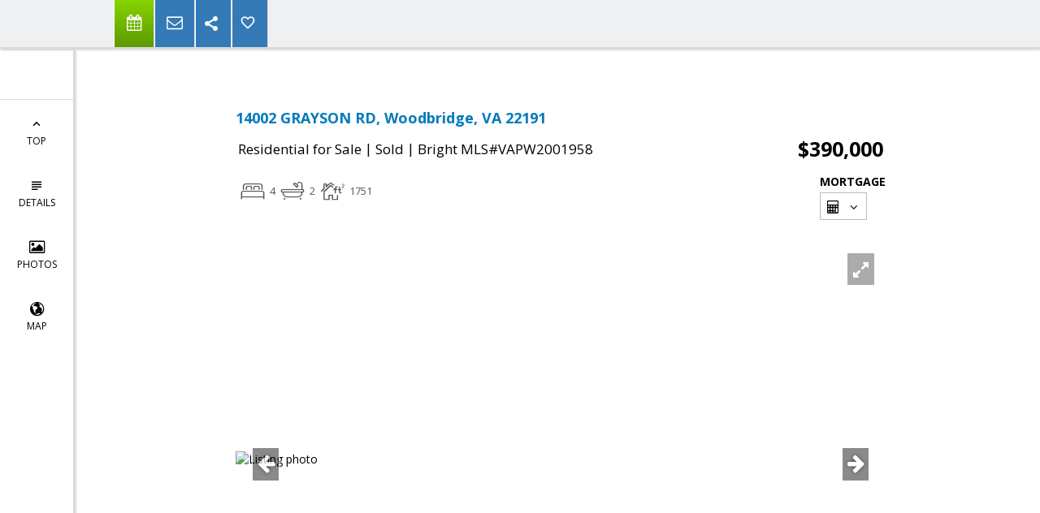

--- FILE ---
content_type: text/html; charset=utf-8
request_url: https://www.google.com/recaptcha/api2/anchor?ar=1&k=6LcGuSAUAAAAAMb457bWlGuEZ6IUGB1SNkLgHvC3&co=aHR0cHM6Ly8yZG9vcnNyZWFsdHkuY29tOjQ0Mw..&hl=en&v=N67nZn4AqZkNcbeMu4prBgzg&size=normal&anchor-ms=20000&execute-ms=30000&cb=yg70p3ez3ci4
body_size: 49587
content:
<!DOCTYPE HTML><html dir="ltr" lang="en"><head><meta http-equiv="Content-Type" content="text/html; charset=UTF-8">
<meta http-equiv="X-UA-Compatible" content="IE=edge">
<title>reCAPTCHA</title>
<style type="text/css">
/* cyrillic-ext */
@font-face {
  font-family: 'Roboto';
  font-style: normal;
  font-weight: 400;
  font-stretch: 100%;
  src: url(//fonts.gstatic.com/s/roboto/v48/KFO7CnqEu92Fr1ME7kSn66aGLdTylUAMa3GUBHMdazTgWw.woff2) format('woff2');
  unicode-range: U+0460-052F, U+1C80-1C8A, U+20B4, U+2DE0-2DFF, U+A640-A69F, U+FE2E-FE2F;
}
/* cyrillic */
@font-face {
  font-family: 'Roboto';
  font-style: normal;
  font-weight: 400;
  font-stretch: 100%;
  src: url(//fonts.gstatic.com/s/roboto/v48/KFO7CnqEu92Fr1ME7kSn66aGLdTylUAMa3iUBHMdazTgWw.woff2) format('woff2');
  unicode-range: U+0301, U+0400-045F, U+0490-0491, U+04B0-04B1, U+2116;
}
/* greek-ext */
@font-face {
  font-family: 'Roboto';
  font-style: normal;
  font-weight: 400;
  font-stretch: 100%;
  src: url(//fonts.gstatic.com/s/roboto/v48/KFO7CnqEu92Fr1ME7kSn66aGLdTylUAMa3CUBHMdazTgWw.woff2) format('woff2');
  unicode-range: U+1F00-1FFF;
}
/* greek */
@font-face {
  font-family: 'Roboto';
  font-style: normal;
  font-weight: 400;
  font-stretch: 100%;
  src: url(//fonts.gstatic.com/s/roboto/v48/KFO7CnqEu92Fr1ME7kSn66aGLdTylUAMa3-UBHMdazTgWw.woff2) format('woff2');
  unicode-range: U+0370-0377, U+037A-037F, U+0384-038A, U+038C, U+038E-03A1, U+03A3-03FF;
}
/* math */
@font-face {
  font-family: 'Roboto';
  font-style: normal;
  font-weight: 400;
  font-stretch: 100%;
  src: url(//fonts.gstatic.com/s/roboto/v48/KFO7CnqEu92Fr1ME7kSn66aGLdTylUAMawCUBHMdazTgWw.woff2) format('woff2');
  unicode-range: U+0302-0303, U+0305, U+0307-0308, U+0310, U+0312, U+0315, U+031A, U+0326-0327, U+032C, U+032F-0330, U+0332-0333, U+0338, U+033A, U+0346, U+034D, U+0391-03A1, U+03A3-03A9, U+03B1-03C9, U+03D1, U+03D5-03D6, U+03F0-03F1, U+03F4-03F5, U+2016-2017, U+2034-2038, U+203C, U+2040, U+2043, U+2047, U+2050, U+2057, U+205F, U+2070-2071, U+2074-208E, U+2090-209C, U+20D0-20DC, U+20E1, U+20E5-20EF, U+2100-2112, U+2114-2115, U+2117-2121, U+2123-214F, U+2190, U+2192, U+2194-21AE, U+21B0-21E5, U+21F1-21F2, U+21F4-2211, U+2213-2214, U+2216-22FF, U+2308-230B, U+2310, U+2319, U+231C-2321, U+2336-237A, U+237C, U+2395, U+239B-23B7, U+23D0, U+23DC-23E1, U+2474-2475, U+25AF, U+25B3, U+25B7, U+25BD, U+25C1, U+25CA, U+25CC, U+25FB, U+266D-266F, U+27C0-27FF, U+2900-2AFF, U+2B0E-2B11, U+2B30-2B4C, U+2BFE, U+3030, U+FF5B, U+FF5D, U+1D400-1D7FF, U+1EE00-1EEFF;
}
/* symbols */
@font-face {
  font-family: 'Roboto';
  font-style: normal;
  font-weight: 400;
  font-stretch: 100%;
  src: url(//fonts.gstatic.com/s/roboto/v48/KFO7CnqEu92Fr1ME7kSn66aGLdTylUAMaxKUBHMdazTgWw.woff2) format('woff2');
  unicode-range: U+0001-000C, U+000E-001F, U+007F-009F, U+20DD-20E0, U+20E2-20E4, U+2150-218F, U+2190, U+2192, U+2194-2199, U+21AF, U+21E6-21F0, U+21F3, U+2218-2219, U+2299, U+22C4-22C6, U+2300-243F, U+2440-244A, U+2460-24FF, U+25A0-27BF, U+2800-28FF, U+2921-2922, U+2981, U+29BF, U+29EB, U+2B00-2BFF, U+4DC0-4DFF, U+FFF9-FFFB, U+10140-1018E, U+10190-1019C, U+101A0, U+101D0-101FD, U+102E0-102FB, U+10E60-10E7E, U+1D2C0-1D2D3, U+1D2E0-1D37F, U+1F000-1F0FF, U+1F100-1F1AD, U+1F1E6-1F1FF, U+1F30D-1F30F, U+1F315, U+1F31C, U+1F31E, U+1F320-1F32C, U+1F336, U+1F378, U+1F37D, U+1F382, U+1F393-1F39F, U+1F3A7-1F3A8, U+1F3AC-1F3AF, U+1F3C2, U+1F3C4-1F3C6, U+1F3CA-1F3CE, U+1F3D4-1F3E0, U+1F3ED, U+1F3F1-1F3F3, U+1F3F5-1F3F7, U+1F408, U+1F415, U+1F41F, U+1F426, U+1F43F, U+1F441-1F442, U+1F444, U+1F446-1F449, U+1F44C-1F44E, U+1F453, U+1F46A, U+1F47D, U+1F4A3, U+1F4B0, U+1F4B3, U+1F4B9, U+1F4BB, U+1F4BF, U+1F4C8-1F4CB, U+1F4D6, U+1F4DA, U+1F4DF, U+1F4E3-1F4E6, U+1F4EA-1F4ED, U+1F4F7, U+1F4F9-1F4FB, U+1F4FD-1F4FE, U+1F503, U+1F507-1F50B, U+1F50D, U+1F512-1F513, U+1F53E-1F54A, U+1F54F-1F5FA, U+1F610, U+1F650-1F67F, U+1F687, U+1F68D, U+1F691, U+1F694, U+1F698, U+1F6AD, U+1F6B2, U+1F6B9-1F6BA, U+1F6BC, U+1F6C6-1F6CF, U+1F6D3-1F6D7, U+1F6E0-1F6EA, U+1F6F0-1F6F3, U+1F6F7-1F6FC, U+1F700-1F7FF, U+1F800-1F80B, U+1F810-1F847, U+1F850-1F859, U+1F860-1F887, U+1F890-1F8AD, U+1F8B0-1F8BB, U+1F8C0-1F8C1, U+1F900-1F90B, U+1F93B, U+1F946, U+1F984, U+1F996, U+1F9E9, U+1FA00-1FA6F, U+1FA70-1FA7C, U+1FA80-1FA89, U+1FA8F-1FAC6, U+1FACE-1FADC, U+1FADF-1FAE9, U+1FAF0-1FAF8, U+1FB00-1FBFF;
}
/* vietnamese */
@font-face {
  font-family: 'Roboto';
  font-style: normal;
  font-weight: 400;
  font-stretch: 100%;
  src: url(//fonts.gstatic.com/s/roboto/v48/KFO7CnqEu92Fr1ME7kSn66aGLdTylUAMa3OUBHMdazTgWw.woff2) format('woff2');
  unicode-range: U+0102-0103, U+0110-0111, U+0128-0129, U+0168-0169, U+01A0-01A1, U+01AF-01B0, U+0300-0301, U+0303-0304, U+0308-0309, U+0323, U+0329, U+1EA0-1EF9, U+20AB;
}
/* latin-ext */
@font-face {
  font-family: 'Roboto';
  font-style: normal;
  font-weight: 400;
  font-stretch: 100%;
  src: url(//fonts.gstatic.com/s/roboto/v48/KFO7CnqEu92Fr1ME7kSn66aGLdTylUAMa3KUBHMdazTgWw.woff2) format('woff2');
  unicode-range: U+0100-02BA, U+02BD-02C5, U+02C7-02CC, U+02CE-02D7, U+02DD-02FF, U+0304, U+0308, U+0329, U+1D00-1DBF, U+1E00-1E9F, U+1EF2-1EFF, U+2020, U+20A0-20AB, U+20AD-20C0, U+2113, U+2C60-2C7F, U+A720-A7FF;
}
/* latin */
@font-face {
  font-family: 'Roboto';
  font-style: normal;
  font-weight: 400;
  font-stretch: 100%;
  src: url(//fonts.gstatic.com/s/roboto/v48/KFO7CnqEu92Fr1ME7kSn66aGLdTylUAMa3yUBHMdazQ.woff2) format('woff2');
  unicode-range: U+0000-00FF, U+0131, U+0152-0153, U+02BB-02BC, U+02C6, U+02DA, U+02DC, U+0304, U+0308, U+0329, U+2000-206F, U+20AC, U+2122, U+2191, U+2193, U+2212, U+2215, U+FEFF, U+FFFD;
}
/* cyrillic-ext */
@font-face {
  font-family: 'Roboto';
  font-style: normal;
  font-weight: 500;
  font-stretch: 100%;
  src: url(//fonts.gstatic.com/s/roboto/v48/KFO7CnqEu92Fr1ME7kSn66aGLdTylUAMa3GUBHMdazTgWw.woff2) format('woff2');
  unicode-range: U+0460-052F, U+1C80-1C8A, U+20B4, U+2DE0-2DFF, U+A640-A69F, U+FE2E-FE2F;
}
/* cyrillic */
@font-face {
  font-family: 'Roboto';
  font-style: normal;
  font-weight: 500;
  font-stretch: 100%;
  src: url(//fonts.gstatic.com/s/roboto/v48/KFO7CnqEu92Fr1ME7kSn66aGLdTylUAMa3iUBHMdazTgWw.woff2) format('woff2');
  unicode-range: U+0301, U+0400-045F, U+0490-0491, U+04B0-04B1, U+2116;
}
/* greek-ext */
@font-face {
  font-family: 'Roboto';
  font-style: normal;
  font-weight: 500;
  font-stretch: 100%;
  src: url(//fonts.gstatic.com/s/roboto/v48/KFO7CnqEu92Fr1ME7kSn66aGLdTylUAMa3CUBHMdazTgWw.woff2) format('woff2');
  unicode-range: U+1F00-1FFF;
}
/* greek */
@font-face {
  font-family: 'Roboto';
  font-style: normal;
  font-weight: 500;
  font-stretch: 100%;
  src: url(//fonts.gstatic.com/s/roboto/v48/KFO7CnqEu92Fr1ME7kSn66aGLdTylUAMa3-UBHMdazTgWw.woff2) format('woff2');
  unicode-range: U+0370-0377, U+037A-037F, U+0384-038A, U+038C, U+038E-03A1, U+03A3-03FF;
}
/* math */
@font-face {
  font-family: 'Roboto';
  font-style: normal;
  font-weight: 500;
  font-stretch: 100%;
  src: url(//fonts.gstatic.com/s/roboto/v48/KFO7CnqEu92Fr1ME7kSn66aGLdTylUAMawCUBHMdazTgWw.woff2) format('woff2');
  unicode-range: U+0302-0303, U+0305, U+0307-0308, U+0310, U+0312, U+0315, U+031A, U+0326-0327, U+032C, U+032F-0330, U+0332-0333, U+0338, U+033A, U+0346, U+034D, U+0391-03A1, U+03A3-03A9, U+03B1-03C9, U+03D1, U+03D5-03D6, U+03F0-03F1, U+03F4-03F5, U+2016-2017, U+2034-2038, U+203C, U+2040, U+2043, U+2047, U+2050, U+2057, U+205F, U+2070-2071, U+2074-208E, U+2090-209C, U+20D0-20DC, U+20E1, U+20E5-20EF, U+2100-2112, U+2114-2115, U+2117-2121, U+2123-214F, U+2190, U+2192, U+2194-21AE, U+21B0-21E5, U+21F1-21F2, U+21F4-2211, U+2213-2214, U+2216-22FF, U+2308-230B, U+2310, U+2319, U+231C-2321, U+2336-237A, U+237C, U+2395, U+239B-23B7, U+23D0, U+23DC-23E1, U+2474-2475, U+25AF, U+25B3, U+25B7, U+25BD, U+25C1, U+25CA, U+25CC, U+25FB, U+266D-266F, U+27C0-27FF, U+2900-2AFF, U+2B0E-2B11, U+2B30-2B4C, U+2BFE, U+3030, U+FF5B, U+FF5D, U+1D400-1D7FF, U+1EE00-1EEFF;
}
/* symbols */
@font-face {
  font-family: 'Roboto';
  font-style: normal;
  font-weight: 500;
  font-stretch: 100%;
  src: url(//fonts.gstatic.com/s/roboto/v48/KFO7CnqEu92Fr1ME7kSn66aGLdTylUAMaxKUBHMdazTgWw.woff2) format('woff2');
  unicode-range: U+0001-000C, U+000E-001F, U+007F-009F, U+20DD-20E0, U+20E2-20E4, U+2150-218F, U+2190, U+2192, U+2194-2199, U+21AF, U+21E6-21F0, U+21F3, U+2218-2219, U+2299, U+22C4-22C6, U+2300-243F, U+2440-244A, U+2460-24FF, U+25A0-27BF, U+2800-28FF, U+2921-2922, U+2981, U+29BF, U+29EB, U+2B00-2BFF, U+4DC0-4DFF, U+FFF9-FFFB, U+10140-1018E, U+10190-1019C, U+101A0, U+101D0-101FD, U+102E0-102FB, U+10E60-10E7E, U+1D2C0-1D2D3, U+1D2E0-1D37F, U+1F000-1F0FF, U+1F100-1F1AD, U+1F1E6-1F1FF, U+1F30D-1F30F, U+1F315, U+1F31C, U+1F31E, U+1F320-1F32C, U+1F336, U+1F378, U+1F37D, U+1F382, U+1F393-1F39F, U+1F3A7-1F3A8, U+1F3AC-1F3AF, U+1F3C2, U+1F3C4-1F3C6, U+1F3CA-1F3CE, U+1F3D4-1F3E0, U+1F3ED, U+1F3F1-1F3F3, U+1F3F5-1F3F7, U+1F408, U+1F415, U+1F41F, U+1F426, U+1F43F, U+1F441-1F442, U+1F444, U+1F446-1F449, U+1F44C-1F44E, U+1F453, U+1F46A, U+1F47D, U+1F4A3, U+1F4B0, U+1F4B3, U+1F4B9, U+1F4BB, U+1F4BF, U+1F4C8-1F4CB, U+1F4D6, U+1F4DA, U+1F4DF, U+1F4E3-1F4E6, U+1F4EA-1F4ED, U+1F4F7, U+1F4F9-1F4FB, U+1F4FD-1F4FE, U+1F503, U+1F507-1F50B, U+1F50D, U+1F512-1F513, U+1F53E-1F54A, U+1F54F-1F5FA, U+1F610, U+1F650-1F67F, U+1F687, U+1F68D, U+1F691, U+1F694, U+1F698, U+1F6AD, U+1F6B2, U+1F6B9-1F6BA, U+1F6BC, U+1F6C6-1F6CF, U+1F6D3-1F6D7, U+1F6E0-1F6EA, U+1F6F0-1F6F3, U+1F6F7-1F6FC, U+1F700-1F7FF, U+1F800-1F80B, U+1F810-1F847, U+1F850-1F859, U+1F860-1F887, U+1F890-1F8AD, U+1F8B0-1F8BB, U+1F8C0-1F8C1, U+1F900-1F90B, U+1F93B, U+1F946, U+1F984, U+1F996, U+1F9E9, U+1FA00-1FA6F, U+1FA70-1FA7C, U+1FA80-1FA89, U+1FA8F-1FAC6, U+1FACE-1FADC, U+1FADF-1FAE9, U+1FAF0-1FAF8, U+1FB00-1FBFF;
}
/* vietnamese */
@font-face {
  font-family: 'Roboto';
  font-style: normal;
  font-weight: 500;
  font-stretch: 100%;
  src: url(//fonts.gstatic.com/s/roboto/v48/KFO7CnqEu92Fr1ME7kSn66aGLdTylUAMa3OUBHMdazTgWw.woff2) format('woff2');
  unicode-range: U+0102-0103, U+0110-0111, U+0128-0129, U+0168-0169, U+01A0-01A1, U+01AF-01B0, U+0300-0301, U+0303-0304, U+0308-0309, U+0323, U+0329, U+1EA0-1EF9, U+20AB;
}
/* latin-ext */
@font-face {
  font-family: 'Roboto';
  font-style: normal;
  font-weight: 500;
  font-stretch: 100%;
  src: url(//fonts.gstatic.com/s/roboto/v48/KFO7CnqEu92Fr1ME7kSn66aGLdTylUAMa3KUBHMdazTgWw.woff2) format('woff2');
  unicode-range: U+0100-02BA, U+02BD-02C5, U+02C7-02CC, U+02CE-02D7, U+02DD-02FF, U+0304, U+0308, U+0329, U+1D00-1DBF, U+1E00-1E9F, U+1EF2-1EFF, U+2020, U+20A0-20AB, U+20AD-20C0, U+2113, U+2C60-2C7F, U+A720-A7FF;
}
/* latin */
@font-face {
  font-family: 'Roboto';
  font-style: normal;
  font-weight: 500;
  font-stretch: 100%;
  src: url(//fonts.gstatic.com/s/roboto/v48/KFO7CnqEu92Fr1ME7kSn66aGLdTylUAMa3yUBHMdazQ.woff2) format('woff2');
  unicode-range: U+0000-00FF, U+0131, U+0152-0153, U+02BB-02BC, U+02C6, U+02DA, U+02DC, U+0304, U+0308, U+0329, U+2000-206F, U+20AC, U+2122, U+2191, U+2193, U+2212, U+2215, U+FEFF, U+FFFD;
}
/* cyrillic-ext */
@font-face {
  font-family: 'Roboto';
  font-style: normal;
  font-weight: 900;
  font-stretch: 100%;
  src: url(//fonts.gstatic.com/s/roboto/v48/KFO7CnqEu92Fr1ME7kSn66aGLdTylUAMa3GUBHMdazTgWw.woff2) format('woff2');
  unicode-range: U+0460-052F, U+1C80-1C8A, U+20B4, U+2DE0-2DFF, U+A640-A69F, U+FE2E-FE2F;
}
/* cyrillic */
@font-face {
  font-family: 'Roboto';
  font-style: normal;
  font-weight: 900;
  font-stretch: 100%;
  src: url(//fonts.gstatic.com/s/roboto/v48/KFO7CnqEu92Fr1ME7kSn66aGLdTylUAMa3iUBHMdazTgWw.woff2) format('woff2');
  unicode-range: U+0301, U+0400-045F, U+0490-0491, U+04B0-04B1, U+2116;
}
/* greek-ext */
@font-face {
  font-family: 'Roboto';
  font-style: normal;
  font-weight: 900;
  font-stretch: 100%;
  src: url(//fonts.gstatic.com/s/roboto/v48/KFO7CnqEu92Fr1ME7kSn66aGLdTylUAMa3CUBHMdazTgWw.woff2) format('woff2');
  unicode-range: U+1F00-1FFF;
}
/* greek */
@font-face {
  font-family: 'Roboto';
  font-style: normal;
  font-weight: 900;
  font-stretch: 100%;
  src: url(//fonts.gstatic.com/s/roboto/v48/KFO7CnqEu92Fr1ME7kSn66aGLdTylUAMa3-UBHMdazTgWw.woff2) format('woff2');
  unicode-range: U+0370-0377, U+037A-037F, U+0384-038A, U+038C, U+038E-03A1, U+03A3-03FF;
}
/* math */
@font-face {
  font-family: 'Roboto';
  font-style: normal;
  font-weight: 900;
  font-stretch: 100%;
  src: url(//fonts.gstatic.com/s/roboto/v48/KFO7CnqEu92Fr1ME7kSn66aGLdTylUAMawCUBHMdazTgWw.woff2) format('woff2');
  unicode-range: U+0302-0303, U+0305, U+0307-0308, U+0310, U+0312, U+0315, U+031A, U+0326-0327, U+032C, U+032F-0330, U+0332-0333, U+0338, U+033A, U+0346, U+034D, U+0391-03A1, U+03A3-03A9, U+03B1-03C9, U+03D1, U+03D5-03D6, U+03F0-03F1, U+03F4-03F5, U+2016-2017, U+2034-2038, U+203C, U+2040, U+2043, U+2047, U+2050, U+2057, U+205F, U+2070-2071, U+2074-208E, U+2090-209C, U+20D0-20DC, U+20E1, U+20E5-20EF, U+2100-2112, U+2114-2115, U+2117-2121, U+2123-214F, U+2190, U+2192, U+2194-21AE, U+21B0-21E5, U+21F1-21F2, U+21F4-2211, U+2213-2214, U+2216-22FF, U+2308-230B, U+2310, U+2319, U+231C-2321, U+2336-237A, U+237C, U+2395, U+239B-23B7, U+23D0, U+23DC-23E1, U+2474-2475, U+25AF, U+25B3, U+25B7, U+25BD, U+25C1, U+25CA, U+25CC, U+25FB, U+266D-266F, U+27C0-27FF, U+2900-2AFF, U+2B0E-2B11, U+2B30-2B4C, U+2BFE, U+3030, U+FF5B, U+FF5D, U+1D400-1D7FF, U+1EE00-1EEFF;
}
/* symbols */
@font-face {
  font-family: 'Roboto';
  font-style: normal;
  font-weight: 900;
  font-stretch: 100%;
  src: url(//fonts.gstatic.com/s/roboto/v48/KFO7CnqEu92Fr1ME7kSn66aGLdTylUAMaxKUBHMdazTgWw.woff2) format('woff2');
  unicode-range: U+0001-000C, U+000E-001F, U+007F-009F, U+20DD-20E0, U+20E2-20E4, U+2150-218F, U+2190, U+2192, U+2194-2199, U+21AF, U+21E6-21F0, U+21F3, U+2218-2219, U+2299, U+22C4-22C6, U+2300-243F, U+2440-244A, U+2460-24FF, U+25A0-27BF, U+2800-28FF, U+2921-2922, U+2981, U+29BF, U+29EB, U+2B00-2BFF, U+4DC0-4DFF, U+FFF9-FFFB, U+10140-1018E, U+10190-1019C, U+101A0, U+101D0-101FD, U+102E0-102FB, U+10E60-10E7E, U+1D2C0-1D2D3, U+1D2E0-1D37F, U+1F000-1F0FF, U+1F100-1F1AD, U+1F1E6-1F1FF, U+1F30D-1F30F, U+1F315, U+1F31C, U+1F31E, U+1F320-1F32C, U+1F336, U+1F378, U+1F37D, U+1F382, U+1F393-1F39F, U+1F3A7-1F3A8, U+1F3AC-1F3AF, U+1F3C2, U+1F3C4-1F3C6, U+1F3CA-1F3CE, U+1F3D4-1F3E0, U+1F3ED, U+1F3F1-1F3F3, U+1F3F5-1F3F7, U+1F408, U+1F415, U+1F41F, U+1F426, U+1F43F, U+1F441-1F442, U+1F444, U+1F446-1F449, U+1F44C-1F44E, U+1F453, U+1F46A, U+1F47D, U+1F4A3, U+1F4B0, U+1F4B3, U+1F4B9, U+1F4BB, U+1F4BF, U+1F4C8-1F4CB, U+1F4D6, U+1F4DA, U+1F4DF, U+1F4E3-1F4E6, U+1F4EA-1F4ED, U+1F4F7, U+1F4F9-1F4FB, U+1F4FD-1F4FE, U+1F503, U+1F507-1F50B, U+1F50D, U+1F512-1F513, U+1F53E-1F54A, U+1F54F-1F5FA, U+1F610, U+1F650-1F67F, U+1F687, U+1F68D, U+1F691, U+1F694, U+1F698, U+1F6AD, U+1F6B2, U+1F6B9-1F6BA, U+1F6BC, U+1F6C6-1F6CF, U+1F6D3-1F6D7, U+1F6E0-1F6EA, U+1F6F0-1F6F3, U+1F6F7-1F6FC, U+1F700-1F7FF, U+1F800-1F80B, U+1F810-1F847, U+1F850-1F859, U+1F860-1F887, U+1F890-1F8AD, U+1F8B0-1F8BB, U+1F8C0-1F8C1, U+1F900-1F90B, U+1F93B, U+1F946, U+1F984, U+1F996, U+1F9E9, U+1FA00-1FA6F, U+1FA70-1FA7C, U+1FA80-1FA89, U+1FA8F-1FAC6, U+1FACE-1FADC, U+1FADF-1FAE9, U+1FAF0-1FAF8, U+1FB00-1FBFF;
}
/* vietnamese */
@font-face {
  font-family: 'Roboto';
  font-style: normal;
  font-weight: 900;
  font-stretch: 100%;
  src: url(//fonts.gstatic.com/s/roboto/v48/KFO7CnqEu92Fr1ME7kSn66aGLdTylUAMa3OUBHMdazTgWw.woff2) format('woff2');
  unicode-range: U+0102-0103, U+0110-0111, U+0128-0129, U+0168-0169, U+01A0-01A1, U+01AF-01B0, U+0300-0301, U+0303-0304, U+0308-0309, U+0323, U+0329, U+1EA0-1EF9, U+20AB;
}
/* latin-ext */
@font-face {
  font-family: 'Roboto';
  font-style: normal;
  font-weight: 900;
  font-stretch: 100%;
  src: url(//fonts.gstatic.com/s/roboto/v48/KFO7CnqEu92Fr1ME7kSn66aGLdTylUAMa3KUBHMdazTgWw.woff2) format('woff2');
  unicode-range: U+0100-02BA, U+02BD-02C5, U+02C7-02CC, U+02CE-02D7, U+02DD-02FF, U+0304, U+0308, U+0329, U+1D00-1DBF, U+1E00-1E9F, U+1EF2-1EFF, U+2020, U+20A0-20AB, U+20AD-20C0, U+2113, U+2C60-2C7F, U+A720-A7FF;
}
/* latin */
@font-face {
  font-family: 'Roboto';
  font-style: normal;
  font-weight: 900;
  font-stretch: 100%;
  src: url(//fonts.gstatic.com/s/roboto/v48/KFO7CnqEu92Fr1ME7kSn66aGLdTylUAMa3yUBHMdazQ.woff2) format('woff2');
  unicode-range: U+0000-00FF, U+0131, U+0152-0153, U+02BB-02BC, U+02C6, U+02DA, U+02DC, U+0304, U+0308, U+0329, U+2000-206F, U+20AC, U+2122, U+2191, U+2193, U+2212, U+2215, U+FEFF, U+FFFD;
}

</style>
<link rel="stylesheet" type="text/css" href="https://www.gstatic.com/recaptcha/releases/N67nZn4AqZkNcbeMu4prBgzg/styles__ltr.css">
<script nonce="AHc0Vk74T7Who8CHjHgt8w" type="text/javascript">window['__recaptcha_api'] = 'https://www.google.com/recaptcha/api2/';</script>
<script type="text/javascript" src="https://www.gstatic.com/recaptcha/releases/N67nZn4AqZkNcbeMu4prBgzg/recaptcha__en.js" nonce="AHc0Vk74T7Who8CHjHgt8w">
      
    </script></head>
<body><div id="rc-anchor-alert" class="rc-anchor-alert"></div>
<input type="hidden" id="recaptcha-token" value="[base64]">
<script type="text/javascript" nonce="AHc0Vk74T7Who8CHjHgt8w">
      recaptcha.anchor.Main.init("[\x22ainput\x22,[\x22bgdata\x22,\x22\x22,\[base64]/[base64]/[base64]/ZyhXLGgpOnEoW04sMjEsbF0sVywwKSxoKSxmYWxzZSxmYWxzZSl9Y2F0Y2goayl7RygzNTgsVyk/[base64]/[base64]/[base64]/[base64]/[base64]/[base64]/[base64]/bmV3IEJbT10oRFswXSk6dz09Mj9uZXcgQltPXShEWzBdLERbMV0pOnc9PTM/bmV3IEJbT10oRFswXSxEWzFdLERbMl0pOnc9PTQ/[base64]/[base64]/[base64]/[base64]/[base64]\\u003d\x22,\[base64]\\u003d\\u003d\x22,\x22wokRYMKFZMKbc3AMw61kw5oGSkM4MsO/QTfDgSPCssO5exzCkT/Dml4aHcOSwq/Cm8OXw6x3w7wfw6VwQcOgasKIV8KuwrcQZMKTwqs7LwnCkcK9dMKbwqbCjcOcPMKHGD3Com1Kw5pgcwXCmiIfNMKcwq/[base64]/DkVrDmMObw7NCwrTCpsOyLHxPesOMwrDDksKpM8Ohw5V7w4gVw4ldOcOPw7/CnsOfw63CjMOwwqkKHMOxP1nCiDRkwo4Cw7pEJ8KqNChFJhTCvMK0WR5bFHFgwqA+wrjCuDfCl0Z+wqIcM8OPSsOZwp1RQ8OsAHkXwo7CmMKzeMOEwpvDum1nN8KWw6LCv8OgQCbDgMO0QMOQw5vDqMKoKMOkVMOCworDrkkfw4IiwrfDvm96UMKBRyNQw6zCug/CncOXdcO1U8O/w5/CkcOVVMKnwoXDuMO3woFHQlMFwozCvsKrw6RHYMOGecKawr1HdMK5woVKw6rCm8O+Y8Odw43DlMKjAnPDvh/DtcKqw7bCrcKlTFVgOsO2SMO7wqYGwpogBWAqFDpKwrLCl1vCs8KdYQHDt2/ChEM6SmXDtA0bG8KSWsOxAG3CjFXDoMKowpVBwqMDOxrCpsK9w68nHHTCmDbDqHp1OsOvw5XDkBRfw7fCvMOOJFA/w5XCrMO1e2nCvGIsw5FAe8KEcsKDw4LDu2fDr8Kiwq/CtcKhwrJ4YMOQwp7Cvhcow4nDtMOzYifCpwYrEBnCuEDDucOlw490IR3DiHDDuMOkwrAFwo7DsFbDkywPwr/Cui7CpMO2AVIqMnXCkxzDicOmwrfCisKZc3jCm3fDmsOobcOaw5nCkiBcw5EdG8KicQd6YcO+w5gAwr/DkW9UQsKVDix8w5vDvsKvwoXDq8KkwqPCo8Kww70MOMKiwoNMwpbCtsKHIlERw5DDicKdwrvCq8K0b8KXw6UZEk5ow7U/[base64]/wrclwo1twrfCvMKpLMKvwonDj8K+PMObw5/DvsO2w4fDukHDpTdqw49gNcKPwr7CtMKRbMKPw5fDu8OyKwwgw6/Di8OTF8Knc8KgwqwDc8OnBMKew6RQbcKWUgpBwpbCtsOvFD9KN8KzwoTDgwZOWQ/ClMOLF8OsbSgnc1PDosKWLzxGTW0SIsKWdmXDrsOaT8KRFsOVwpbCl8OALBfChGJqw53DqsO7wprCo8OUXzvDgQPCjsO/[base64]/[base64]/wp3Cpz4YGsOowp97PcKHw7xuw40yw60cwql4ScKhw6HDncKKwrrDhsK8NULDs37DkE/CmEhQwq/CugoZZsKOw7hrYMKlBRgmBxthBMOhw5bDqcK5w73CvsKYVMOBMGwxLMOYX3YXwqXDh8ORw4LCoMOmw7wdw4BsKcOcwp7DrQvDj0Esw51aw5thwqjCuGJELhdwwpBKwrPDt8KkeBUgZsO2wp4hHksEwp9/[base64]/DucK3wqNDwpHDrMOVwq7Cp8OIw47CkcOCwofCh8KjO8O8Y8KRwpLCqURWw5vCsBAaecO4IwUVM8O0w61Dwrxyw6XDhMOPC0Jwwpk8SMO8wpZkw5bChEXCoVjCgVcwwqPChnlKw6t7HXLCnn/[base64]/DlMOefAHCvhcgYMKJw7bCsWXCjUrCsiXCnMKLHcOww7VTAsOmWiU2EMOlw5nDmcKHwoJoe3XDgsKwwq7DoGTDhEDDq3M6KsKhfcOYwo/DpcOtwp7Dtx3Dm8KcWsO4DUvDpsKSwqZZWWnDmDXDgMKoSiRdw6tVw6V3w41rw6/Cu8OHccOow7bDp8OsVA0Xwpglw78dQMOUA2puwp5Jwo3CqMO2e0J6dMOUw7fCj8O0wrbCnDo3BsOJUMObAl0/DU3Cvnogw7DDk8OJwrHCqcKmw6zDtsOpwp4TwpPDhCwAwpshGQZBZ8Kxw6vDm3/Co13Ck3J5w4DCj8KMFE7DuHl+S3nDq3/CqVZdwqUqw4LCnsKuw6nDsw7DgsK+w7TDqcOowoYWasOlWMOwTSVwFFQ8a8KDw6dvwphywqQNwrw/w6lvw7Erw7PCjMODAS57wpBsYVvDicKYF8Kpw5LCscKnN8O2Gz7CnQnCjcKjZAvCn8K7wr/[base64]/CswnDpsKqGMKABlRkLhBdd8K1FcOwOcOXKGk5w63CuXDDgcO4TMKWw4fCs8OPw6lHEcKGw57DoD7CjcOSwrjCsQkow4hGw6rDvcK0w5rCnEvDrTMewrLCrcKOw5Q5wqHDkh5NwrXCu0ofGsOWM8Oow49Pw7d0w7PCj8OUA1pDw7Jfw6rDvWPDml3DsE/DnD09w4l6MsK5XmDDoRESZnQZScKSwprChz52woXDhsOew4nDrHVAIXwaw6HCsV3ChEB8JhhfHcKCwoYYKcOswr/Dhlg4DMOwwqbCpsK9bsOVAcOCwo5KQcOAKDoXGcOAw5XChcKjwq9cw4c/fWnCtwDDisKSw47Dg8ObNQNVZWYdMXvDmA3CriLDjwZ0wpDClXvCmjPCg8Ocw7dHwoVEF01cIsO+w6DDhxgKwqnDvzVEwrDDoFU5w5BVw5Q1w4ddwqXDu8OZfcOvwrlSOmhhw43CnyHDvsKVE1Z7woDDpx85AcKpHAsGHBp/OMO2wpbDgsKAJcKkwpDDggLCmDTCrjcOw47CsSTDiyDDqcONdUMmwqrDvgHDlyHClMKBTzYSY8K7w6hyMz7DusKVw7zCh8K/[base64]/ChsOUA8Ogw7LCgwXDoRjCrjdSScKeXzN3w73CsCpzZ8O+wpbCilTDsw8Owo9ywqQhK3nCtArDhXzDvy/Du1fDlxjCosOSwqQrw4Rmw4DCgn1Mwo9zwpvCkiLCvsKNw6jChcO2XsKrw7s+Ph93woTCp8OZw4Avw7rCmcK5JADDuyXDhlHCncObbcOEw4tvw75BwrB1wp8ew4YVw4jCo8KAdMOcwr3DjcK/DcKSbMKlPcKyCMO4w5LCo3cJw6wSwoEuwp3DpnjDul/CuSHDni3DshjCgSggRF9LwrzChAjCmsKPETc6DF/DrcKAbC3DtB3DuBPCocORw6zDmcKSMkvCmhQ4woc5w6VDwoJDwqNUW8K+UV4pRA/[base64]/DvsOIwpXCmcKpwq7DvsK0PsKJwolpwrUpwqtww6PCgAVJw4TCsxjCqRLCoBVVNcOTwp1Yw70gDsODwq/Ds8KVV27Cjw8vfSTCgsOePMKXwoHDjTTCpVQ4XsKrw5lNw7FoNgZpwonCmcONacO8QsOswrF/wo7CulHCiMKsexPDpTvDscObw4JhJGbDtWZqwp8nwrcfNXLDrMOHw5RPd3fCuMKLXjDDgWQaw6PComPCuhPDhhElw73Doj/DmkZ1NG5Cw6TCvhnCocKCcQxIacO9AF3Ch8O+w4/DsyvCucOyAHFzwrVWwoBaUzXCvx7DksOJw44Aw6nCiTLDvyF+wrHDt1xeUEQmwoYiw4vDpMODw5EEw6Fcb8OqfFIYAygDcX/[base64]/CjsOTwqfCnsOqwqoPRMOccCrCn3HDscO/wqhhN8KhDgjCgDbDnsONw6jDksKEGRfCrsKJUQXCqHVNdMKewqrDvcKjw78iHRR5RFHCmMKpw4YkeMOWRErDqMKbM0rCjcOwwqJtasOXQMK0fcK6fcKhwoRZw5PCohgCw7hyw4/Dvk0bwpvCsWAuwqPDrHdjG8ORwrAnw47DkVTCl0oSwrnDl8K7w7DChsKnw71bB2siXETCiS9YTsK3SWDDmcKRS3FyacOrwokFSwU4bcOUw6LCoQDCuMOFFMOeUMO1OcK5w7peOyMSf3gqUip3wr/CqWc3DwV0w6l2w5o5w5PDiiFzayNSB2DCn8OFw6xQSTQ4AcOTw7rDgiDDtsOyKGzDoxFTEiBIwqXCrhc9wro5fnnCh8O4woHCnErCgQLDhXUAw6nDusKSw70jwrRGY0/Cv8KPw6/DlsOYZcODGcOXwqJ8w4wQXT3Dj8KLwr3CsjFFf2zDrcODQ8Kgw6tOwrrCqVdcDcOUPsK/OEPCmm4dMnrDgn3Dq8O7wpczcsKsHsKNw6JhP8KgJ8Olw73CkXPCjMO/w4Bzf8KvZT0rYMOBw6LCpsKlw7bCtVxbw4pYw47CmUgqazpFw6XDgTrDhAFONxwLbSR2w7vDnQFyDAJ0dcKnw6IRw7HCi8OTY8K6wr5ZH8KWHsKIL2Bxw7TDuTXDn8KJwqPCqU/DjlHDoDA2ahkAeCoUWcOtwr43w4oFCBpLwqDCgR5rw7DCoUxfwoonAHjCkAwhw4fCkMKpw58bAGLCm2bDqMKjCsKqwqzDmk0/OsKLwp3Dh8KDFkcbwrnChcOWaMOrwo7DkCXDjQ8LVcKmwpvDjcOhZMKAwpl+w7MpJETCgsKBOSJCJSPCjl/Ds8Kaw5TChsOQw6vCsMOuccKQwqvDtgHDug7DnU9CwqXDqMK/[base64]/DmsKCw6QJw5XDkMKQwqvCvcKhw43DgsKVw4JWw47Dt8Oyb2hhVMK5wr/[base64]/Cj8KMWsKeGwVMaDcMw73DhcK0w6rChWVnXRfDr0F7BMKDekJzbzPClFnDkRMkwpASwrJ0aMKtwrBEw6Eiwok9cMOLCTI4JijDokvCsD1ufGQoABrDm8KXwoppw47DqMOmw61cwpHChcKsND9YwqPChwvCslFzccORIsKwwpvChMKIwr/CsMO7VVHDh8O/[base64]/cMKuw47CncKne8K8OMOMag7DkcKwTXTDt8KLDsOWNWPCk8OKNMKew5ZZAsKzw73Dty5+wrMicBcXwp3Dr1DDqsOGwrLDtcKqPxh/[base64]/CtMOwMsKKZsOfw41cwprDrsKaw6bDimQXL8OswrlZw7vDiAIIw4/DrWHClsKrwrZhwojDugrDtGZMw5l2VsKyw7PCi0XDlMKPwpzDjMOywq49CMOawokZGcKVcsKvRMKowoLDqApGwrJPQGMwDkI9eWjDrcKJLx7CssKuasO1w6fCtx3Dj8KQexIpWsK4TyckaMOmLxPDtgkdFcKVw6jCqcK5EF7DsEPDlMOHwpjDh8KLe8K0w67Cig/Co8KDw4k4woA2MVHDnD83wpZXwrRCKGdKwprCgsO2HMOESAnDuFcIw5jDtMONw77Cv3Bow7LCisKFB8KQLzF3UETCvFcEPsK3wrvDgBMXDE4jeRvCsxfDhgI3w7cvKUHDoSDCoWwGGMOAw5/DgkrChcO7Ukdbw59+YGFow47DrcOMw5hnwqU/w7VnworDk05OU37DlBYDK8KRRMOgwr/DimDCm2/ClXk5bsK0w75sBAPDicO/wpTCiHXCnMOMw6PCjUx8ASLChjHDksK2wo1nw4HCti18wpDDpFcFw57DgkYSPcKYScKLGcKYwo9Rw4zCo8OXInbClErDm2nCuXrDn3rDlmfCvQTCksKqAcKNI8K/FcKAXnjCin9HwpDCj2Q1I0wcLAnDgmLCr0PCoMKSRB0ywrlzwodkw5nDocO5ZGo+w4nCiMKOwpfDocKMwrjDs8O8eF/[base64]/fMOiZ8KWRcOrasKqwr8+C0fCnXfDkcOPwozDhMOlOsKnw5HCusKFw6QkL8K3NsK8w6Z/[base64]/w57DmsKCFTR9aiPDvnbCjMO5w6/[base64]/wpk+w6cgRx7Ch8Olw7cxwrdzMhLDiMKiYcKlcGEkwq1MCk3CnsKYwqTDo8OCGm7CkRjDucOLQsKfPcKBw47CmcK1LRtCwqPCiMKEF8KHEDPDv3zCrMOQw71TJm7DhSfCicOzw4DDhFUQbsOBw6Ejw7wNwr0qYksSfE0ow7/DtEQSBcKVwoZ7wqlewrLCgMKow5/CgWMRwr1WwqoHYFxXw7Z3wrIjwojDoDwqw73CsMOEw7tldMOMf8OvwoIIw4fDlhzDsMO1w7/DpMK+wq86YcO5w4UAcMOZwrPDqMKpwodfQsK6wqN9wo3CqynCuMK9woRWS8KIYiVUwonCmMO9GsK1cARzJ8OqwohcYcKVUsKww4MCAQcQR8ObEsKMwpFgHcOwdsOtwrRww7vDnkXDvsOBw7rCt1LDjsOrEW/CqMKSOMKKJMKkw7bChQZhCcKSwprDgsKyMMOswq8Dw4LClw47w6cYdMKcwoXCk8O0WcO4ZHnCt005Wx8xZAnCixDCicKYb3ofwqLDmVBcwpTDl8Kkw43CvMOLLkbCiBDDjT/CrGdkAsKEDksFw7HCicKdIcKGEGc/EcK4w4AXw47DjsOAeMK1KnrDgg/CksOFHMOeOMK3w509w4XCkgIARcKiw60Kw5pBwolAw7xrw7UTw6DDjsKqWXDDoF1lFBjCjVHChEI3WXoawqYFw5PDuMOcwp8XT8KPHklbBsOgCsKeTsK/wohIwqFZW8O7MU1JwrXCjsOGw5vDlm1XR0HDjwF1AsK9dU/CswfDqzrCiMOvYMOaw7PCnsOMR8OtfhnCuMOqw6Umw6Uod8KmwrbDrivDqsK/[base64]/w6wmecKTcn9vL8Orw6pSwqtsDUxIPMOtwowXSsKLIcK/WcKsOzvChsOZwrJJwq3DlcKCw4rDg8KCF33Dt8K6dcKjJsOeXl/DsCfDo8Okw6zCsMO7w7VPwqHDvsO/w7zCvMOgA2tpCMK9wppKw4XCondDeCPDnUcPbMOOw5jDuMKcw7BtWsOaGsOhbMKUw4TCiwBSAcOqw4/DllXCgcKQZWIEw77Csi4WRsOqd0DCq8Kew6g6wox7wq3DhgYRw4vDvsOrw5nDr2h1wqLDkcOfGm5JwqfCo8KycsKkwohbX2V/w4MOw6PDjFMqwrnCnDdXQWHCqDXCm3jDpMKpOsKvwrsMJnvDlzfCqlzDmhPDjwYwwoxuw71SwoDCuH3CiWbCsMKnZ3DCsijDrsKmLcKSHThXFj/Dnkwtwq3CnMKhw6PCtsOOwpLDsyPCgjXCkXvDjyXCkcKVdMK6w4kNwppnLHpQwoDCkX1vw5o1CHZAw4JHKcKgPijDvH9gwqMWZMKfbcKKwpofw4fDj8OAfMOSAcOFAmUaw7HDhsOHbUVdQcKwwoE2wrnDjwbDtzvDncKNwpE2WBkNQVpqwpNEw74mw6htw6B/[base64]/[base64]/[base64]/[base64]/LhoDw7Brw5YVVQccwr3DjMK5wqnCgMKVwrZOCsOAwr7Cm8KFFj/DqUXCqMOJBMOyVsOgw4TDr8O3ey9dYlHCtkgOQ8OuM8K+eGI7eHQJwpJcwobCisO4SWk1VcK1wrPDgsKVc8Oiw4TDssK3JBnDkFtwwpVWJ3Ixw50rw6/CvMO/F8KBDxQDVcKxwqg2XQFZd2rDo8OGw68owpPDlgrDqVYQWSgjwo1swqbCscONwqkow5bCqBjCvcOZJsOJw5/DusOVVD7DlxvDisOqwpM3Tj4bw59/wqosw6/CgWDCrB85CsKEKjtTwq/CiSrCnsOzCMKKDMOrRMKFw5TCjMOOw4NeF3NTw5zDrMOgw4XDusKJw40oScK+WcKCw7FVwqXDsX7Cp8KBw6/CjEHCqn1/MgXDmcKkw5Qlw6TDqGrCq8KOVsKnFcKiw6bDjcOuwpp7w4HCmW/CksOow7XCinPDgsOWLMK8S8O1fBrDt8KLYsKeZXVaw7Ydw6PDnl/CjsO9w7JJw6FVT2Apw6nDvMOzwrzCjcKsw4HCjcKDwrcgw5tTEcOXZsOzw5/CisOjw7XDuMKCwqwdw57DnnQMe3B2RsOsw7hqw5bCnHbDqQLDlMOfwpLDjCXCp8OAwoJvw4TDmDLDsTwTw6VMI8KibcK5O1HCrsKGwokcKcKlABIWTsKRwpNww7/ClFvDt8O6w5F5CFwbw68AZ1QSw7x5dMORMk3DpsK9NGfCkMKLJcKiAQHCnCPDtcO/wrzCo8KIFy5Zw6VzwrNLDHVdB8OAPMOOwofDgcO0P03DtMORwpYhwrhqw6pDwrjDqsKYWsOOwpnDpHfDijDCpMKYDsKIBhsXw4bDgsK5w5LCqxZVw6fCu8KHw5M3DcKzCMO0OsKCWg5wasOgw4XCgU4bY8OBZmo0XnjCjkjDssOtPGV1w7/DgENmwppINyPCuQBnwpLCpyLCkVAyRhpLwrbCm2dnXMOew6cXw5DDiSwLwqfCqzZ+ZMOhdsK9P8KhIcOzaGjDrAJdw73DiDTDjgk6R8OVw7cMwpDDv8O/YcOVVULDscOCVsOSaMO1w5PDhMKnGwBdTMKqw77Cl3DChF4XwqE2VsKSwqnCt8KqOy4AasOxw53CrVEoZsOyw4bCt1nDnsOcw7xHKnVpwrXDsFvCksONwqcVwoLDq8OhwpzCinYBZ2jCkMOMCsOAwprDscK6wqEpwo3CicKaNSnDhcKtekPCqsKLLXTCpwnCn8KBdw/CkSTDpcKkw5BkB8OFa8KvFsKiKDTDvcOeScOPFsOBG8K6wr/DpcO4WTNfw7rCjsOYK1TCqsKCMcK3I8Kxwpx7wpxHX8Kjw4PDk8OCS8OZJDfCuWnCtsK8wrUlwo1+w49sw6bCjFHCrHDCmzfDtQPDpMOvRsOfwp/CgcOAwpjDt8KOw53DqEoCC8OoanHDvhlpw5vCtz56w7V9DW/CuRbCh0TCjMOrQMOvW8OpZcOjSjpfMVEvwpJfL8KAw4PCjnI3w4ksw67DhsK0TsKaw55Lw5PDnBDChSAeUCPDgEvCqRAgw7dnw4hVSn/[base64]/CqsO2VsOMWEIyH2vCgMOBUsKgKcKswrkvWcOTwrNrBMO9wrhyF1g8KmhZfGYkFcO5DV/DrFrCsxVKw7tYwpzCisOoM0Ipw5xDasK2wrjCr8OGw6/CpMOzw5zDv8OMUcOcwok0wrXCqHPDmcKvScOUVcODXl3ChEtlwqYUL8Opwr/CuFRdwqMBb8KNFj7Dk8O4w4cJwo3CuXEYw4rDp0Ziw6LDrzwvw5wZwrpQLn7DkcOqe8OMwpM2wpPCj8O/wqfCqDbCnsKFQsKRwrPDusK6eMKlwqPCl3DCm8OtNlbCvyNbasKgw4XCncKfBSpXw5xBwoEqEFcLYsOtwrnDhMKjwpTCrRHCocOxw5dSGmrCu8K5SMKpwqzClBY/wo7CiMO6woUECMOHwq5WNsKrYzvCu8OILArChWDClTDDtAzDhMOew60/wo/DrnRESz9Qw5zDqWDCryBZFUJHDMOiFsKOVGzDj8OrZmhFVw7CiErDmcOLw7s3wr7CicKjwqknw6Ixw6jCs1zDtMOGZ0XChRvCmlYPw4XDosK1w4lDVcKJw6DChlk8w5fCnsKqwqIHw4HChD1xYsKJZjfDj8KcOsORw48dw4U3QFTDr8KYfgvCk3sMwoAGScOBwovDlg/CrcKvwrB6w7zDtxoawrkJwqnDvTfDrlfDpMKjw4PDvSTDtsKDwp3CtMKHwqY2w6zDti8UTEBmwqVNPcKCOsK4PMOlwpVXcC3Ci1PDtTHDs8Krbm/DhcK7woHDtilFw4HDqsOvRTLClmsVc8KsPFzDlwwmQAhzF8K8OVkzGVLDs2rCthTCpMKKwqDDv8O4acKdLi7DjMKFXGRuH8Kxw7Z/[base64]/wqsxwqrCr8OFw74nwqRGwpssBz7DjyzCvcKuDnMqw6bCoiLDn8K/wpZOc8O8wpXCgSIYcsKhfHLClsOcQsKMw6UDw7l7w6Nuw4cIGcO4WGU1wqFsw5/CksOyRFMyw4nDpFgHAsKgw7vCrcOcw7UNamzCm8KxXsO4GzXDsSrDik/CksKSDDzDjzzCrUHDmMKQwpLCt2UyDngQcjMZUMK7ZMKsw7TCt3/DvGU7w4jDk08cO37DvVvDlcKbwo7CpXESWsOcwrYTw6tCwrrDhsKkw6QGScOBOjcmwrlMw4XCkMKOISxoCDQBw5h/[base64]/[base64]/w7Jdw5vCuSJHeWrDllQNBMKVS2NAA8KYNcKhwo/CoMOBw7bDs1IzZ8OzwozDlsOOaQXCiQQIw5DCvcKNRMKQIV1kw7nDhjthXARbwqs0w4BRbcKFUsKgRWbDlsKhI2fDl8OVXXvDn8OzSQFdNyQHWcKPwpQHElR2wpZQJhvCrXQxLgFgaGRVVTbDtsO8wqfCisKyLsOOB2zCm2HDqsKmQ8Kdw5TDoBRGMTofw6/[base64]/DssOAw6kBF0ZyT8KfwppHYcKAPQnCkX3DpH89V8O0wp3DokwFMFQawqHCgxpRwozCmVUjbCZfCsKABDJbw4rDtmrDiMKRJMKgw5HDgDoQwpxLJXEXTArCncOOw6lAwr7Dr8OKFUVrVcKRYjbCkHXDk8KUYEZYDW3Ch8O0HBxxXCQOw6c+w7/DvBPDtcOyHMOUZ03Ds8OnNQzDisKcITcyw5HCmk/DjcONwpPCnMKtwpQWw7PDiMOSWxrDn03DmGkBwoAywoXCnzdsw7zCqyHCnhd+wpHDjhgjbMOLw4zCmwzDpBB6wqIJw5DCvMK5w5hnNyVpGMK4BcK7DsO1wr9Uw4HCk8Krwo4kUyklPcKpHgYpMFMywr7DsWvCkWJ3MDwww73DnAhdwrnDjHwfw4HDth/Dm8K1O8KgJFg6wpjCrMKAw6PDhsKjw6jCvcOnw4HDgcOcwpLDqljDqikgw5N0wojDpFjDu8KUIQ0qQTsAw5YqBFRNwo5qIMONfE0PTSHDmMK1wr3DnMK4w7g1wrVwwoQmIkbDkyXCq8K9XmE9wqptAsOdK8KZw7EyQMK/w5cMwpV+XBsMw4h+w4ggTsKFN2vCs27ClR0cwr/DusK1wpLDn8K/wpDDslrCvmTDvsOePcOIw4LDhcK/WcK5wrHCjy5LwoMvHcK3w4wQwrdlwqfCqsKdFMO3wox6woxYTm/[base64]/XDXDusOnwrjDtjtVG8KwwrfDhcOGwrjCqMKKKB3DkF3DtsKZNMOTw6BsXWAISz/Di2p/[base64]/XsO8wpU4TnHCoXIRXcKUYRXDm8KPDcODwqJwCcKOw7/DqhIewqwFw5lEQsKiJwTCvsOGCcKowobDs8OWwoMScTzCmF/DqmgwwrYowqHCqcKcPR7DjsKyCxbCgsOZZcO7QQXCslpuw5lnw63CqjYOSsOlFiVzwoMTesOfw4/Don3CuHrDnhjClcOCw4rDhcK/S8O7cBwgw5YRJUdbesKgaw7DsMOYKsKtw6BCACvDsWJ4HnrCgsKXw5I8F8KKECIKw4oqwqRRwp43w6PDjEbCo8KGDysSUcOPZMOwccKwdWh0w7/DhmYVwowbHS7DjMOvw79jc3Ndw6E2wqvCisKgDcKaIhRpTWHCuMOGUMO3ScOmbFElFVLDhcK1V8OJw7DCjS3DhF10UU/DnRw7YnQXw6/DnSbDih3Djm3CisO6wpPDicOKA8K6BcOXwpRCbVpsWMKew7zCj8KxVMO9E15YLMOQw5Nlwq7DrW5uwoTDsMOywpRqwrM6w7vCtizDpGDCo0LDqcKREcKLEDZRwpLDgV7DiQx6Dx/[base64]/CvsKRRWkdYMOMPxRdw4oMwqRUFMOfw6xqwpjCsCfCn8OPFcOkDH4YPF5vW8Oqw7ZXYcOCwqAOwrspflkXwpDDqStiwrXDsmzDosKQAcOYwpBoYcKFD8OwQsOcwrPDmHU8wpbCr8O3w4Jrw5/DkMKJw4HCq0bClMKnw6QiLxnDs8OKYTY9DsKiw6MWw7o1ITFGwqw5woZVQh7CngxbEsKDFsOpfcKxwoU9w5A6woTDoH14V3LDsnsRw7M3LH1jBsKBw6rCsiYWZV/[base64]/[base64]/CoAHDoMKFwq/CqibCqMOYw63ClEnCrTjDiBo9HMK2KmZjPWHDl3xBW0hfwpDCvcKhJk9GTWLClMOmwokLAQwYBQHCisKCw57DoMK5w7vDs1XDksO2wprDiUphw5vDl8OewqrDtcKVWFXCm8KCwoBOw7AYwr/DmcO7w78rw6hvOTFHDsOPIwzDqjjCqMKeSMO6G8Omw5HDssOOBsODw7VEL8OaG0zCrgowwpYdWsKiesKBe2E1w40mH8K0O0DDjMKJBy/Cj8O+X8KiZVLChAJoOAfDgj/DvV4bJcO+Ujpew5HDilbCk8Opwr9fw5lvw5PCmcOfw7h+M1jDnMOzw7fDvUPDjsOwdcKFw6jCjRjCkUXDlsO1w6zDsidvIsKnJXjCrBfDsMORw7zClg0fLBDDl2nDssO/VcK/w4DCpnnCpErChVtww5DCt8OvdlbCiWAiXSnDrsOfesKTUl/[base64]/wp4bw6jDkD7Cj1I3ZxB/[base64]/wpHDv3wfw4Zow6NGw5ogw43DhhbDpULDlcO0w63DgzxOwr7Cu8OlIzE8wpDDqVnDlAvDp1/Cr2hwwq5Vw5A9wq5yNxpVRllaA8KtWcOFwodVw4XCoQgwMWQ5woTCr8Oma8KEa1MCw7vDkcKZw5PChcO1wr8awr/DmMOpFsOnw73CsMK/exQ7w4TCkzHCizzCvkTCjRLCs1bCkFIYeU0wwpJbwr7Dv054wonCpMO2w4vCr8Olw6Qtw687R8OvwpB2OHssw7hgGMOQwql/[base64]/[base64]/CosKnwphNwqPDji7DmxrCicO5eQkBDsK/N8KSw7DDvsKHT8K3bXJRXwASwq/[base64]/DtsOpP8OSbnt9S8O8w4Nrwp3DvQrDp3szwp3CgsOeXcO5SnvCk3JQwpMGwqvDkcKBVGbCl1BRMcOyw7LDn8OaRcO9w4nCp0jDrA0NfMKJbil8U8KKdcK9wpEAw4g2wp7CksO6wqLCmnM5w7/Cn1xpd8OnwqIYLMKiPGAja8Ogw6XDpMK0w7jCuHrCpMKQwobDlF/Dp1XDoR/Di8KXD0vDoRHCljLDsTk6wp0rwodKwq7DvgU1wp7CsVNbw73Dly7CrXDDhxzDgMKAwp8tw7rDpsOUDTzCiCnDhBlGUX7CvcOfwp7ChsOSIcKNw48jwpDDqBQJw6XDp2J/acOVw4HChsKYR8KCw4Ngw5/DtcK6YsOGw67DpmvDhMKNO2BoMydLw47Ck0rChMKfwr5Ww7/Dl8KDwofCssOrw7tvHn0Nwo4Ow6FrIBdXHcKoJUbCuCpXTMKDwqw8w4Juwq/ClC7CocK6GH/DkcKewr5+w4UlAMO2w7rCsHlyA8KRwqxEdCDCgSBNw6vDmBXDn8KDOcKpC8K5F8Odw65iwo3Co8OoOcOQwpDDrMOKWmI8wqkmwqHDosOYSMOyw7hKwpPDlcKmwpcJd3/Dj8KnV8OzOMOwRyd/wqVpeV0FwrfCncKPwqJiAsKMWsOJDMKFwrDDplzCuxdRw7zCpcOfw7/Dsg3CgEwfw6kOWUDChyNrYMOtw7JKw7nDv8Kzfy4yJcOWT8OOwrTDmMKyw6/ChMO4Dw7Ch8OSY8KJw5DCqSLCpcKuBxdXwoAWwpLDoMKiw6YMU8K8dAnDjcK4w4/[base64]/[base64]/[base64]/DnB13JsO1w4d6NXbCgEJUZF1ww5nDnsOswpPDuWTCqh1HZsOFR2ghw5/[base64]/CtcKkDsKpw6YLQcKdwr/[base64]/CrxELH8KPw4ZJw7bCn8ONDsK4w5QXw6hgV1nCjcODwrdhBBPCmDhsw5/DhcKCD8OawqByCMKvwrXDkcOwwrnDsTzCmcKhw450MzTDpMKoN8KRGcKoc1ZkNAZXJx/[base64]/Dg8KXw6/CtsKNPWTDlMO2w5/CtlPDkAnDmwkwDAHDjMOew5NaIsKmwqFeHcOmGcOVwrYkE0/CuTXDiVrDr3TCiMODQSXCgQ90w4/CswfCn8KMWnZDw6rDocOWw745wrJFIEooaRF2c8KKw6VfwqoNw57DhXJzw5A5wqhXwopLw5DCucKRN8KcPkhOW8O1wrIJbcOPwrTDl8Ofw4NYDsKdw4RIFARDaMOjakzCnsKywqBLw6NZw5/[base64]/wq/CkcKzbF9/[base64]/[base64]/Cr8K0EmB+HcOtEy3DnGLCv3QrVB1mwq3Cr8KNwq/DhE3DucOlwpULfcKxw6XCp3DCmsKXTMKNw6owI8K3w6nDkEHDvhzCtMKywp3CgQDDpMK7QsO9w4vClmErEMKnwpp4T8ONXjRKSMK2w7cJwpFKw7jDtlYuwp3DulRzdT0HcMKpJgIBD3LDkXd+dBN/FChJZBXCnxzDugzCjhbCk8KmKTrClTrDi1kQw4vCmyEkwpc9w6DDuG/DoXNBUmvCiHIRwpbDoknDuMOWWUvDj09Ywo9SN2/CnsKRw6x9w4jCrAQADx0xwq0qTcOPMVDCr8O0w5IUc8OaOMKkw4wcwpJ7wqRcw4rDm8KadhfCtBzDucOCTMKBw5k9w4PCvsO+w6vDsSbCmHDDhBh0GcKdwq1/[base64]/[base64]/[base64]/[base64]/CoTXDgVhmRQgaS8OdwrhmKkhVKMOEw4HDgsOoT8K6w7InO0kxUsODw6szRcKnwrLDksOCI8OSLyxewo3DiGnDk8O+IyDCt8OYVms0w5LDl2TDpVjDrGc0woZtwoInw7BlwqPDuQ/[base64]/w4h2wo1VZndLw53DuzHDrxjDgMObH8OECGjDhxR5WcKBw7nDq8OswrHCpBhrJgjDim/ClsO/w7zDjz7CqwTCjsKZGyPDrnHCj2jDljnDlnHDosKEw68hZsKmZC3CsHFVWDzCnMKbw5wFwrIIYMO3wokmwofCvMOBwpAZwrXDj8Kaw4vCtnnDuA4swrjDk3PCsgA+ZlpsLS4EwpQ/SMOcwqBrw4RXwpjDsyvCtnFtKDE9w5nCtsOdfFgMw5/CpsKPwobCi8KZBBzCt8OAQGPCuGnDrwPDjsK7w5bClQ9uw7QTAhdaM8OAPUzDt0Z7bG7Dv8OKwq/DqcK/f2XDr8OZw5J3NMK7w73Dp8OCw4nCqcKRWsOtwo5Iw4cUwqDCssKOwpbDu8KLwoPDnMKOwonCvW5gATDCpMO6YMKvCWdowrx8wpDCvMK1w4zDji7CssKzwp7DhScTLWstOU7Cs2fDmMOfwodMw5YEB8K1woXCscOmw6kawqRnwpESwpdAwoFLVsONLMO/UMOWbcOEwoQ+DsOSDcOmwrvDnnHCmcKTUS3Ds8O2w546wo5CBRRJVxfCm313wprDusO8XWdywpLDhTbCrTsPf8OWeHttPwgOKsK5YlJkJcO7F8OdQmDDpMOSaCDCjMKywpEMIWfCpMOmwpjDk0/DtU3DkHAUw5vDpsKuBMOocsKOWUXDk8O/YcOhwqPCsQjChWBKwqDCnsK2w53Ch0/[base64]/CoFp4YcKFQ8KwEnJow48GwrLCs8KCGsOZwo/CjsOWRcK2L8Ofa8KgwrvDuF7Dvj4hHA08wrnCosKdDcK/[base64]/AcOnwovCtjcGbMKyw6BJXcK3LMOdwrUswrM4wqUFw4nDokTCjsOVXcKhDMOeCSfDvMKLwrtQDW3CmVo8w5FQwojDmSxDw5YzHHhAb1DCgSEbH8KvdMKww7NvSsOrw6LCu8OIwq8BBiXCuMK/[base64]/[base64]/CpSnChcKawrjCqjo9NcKjwqvDr0olTsOawpvDpsKqw7XDrH3CgkxcXcOmCsKyGcOVw5nDi8OfBAZtwpjCk8OgfkQjPMOCFQnCrDsOwoB2AkpodMKyTU/Drx7CicO4BcKGejLCogElV8KhIcK9wpbCngVjUcKRw4fCoMK7w7fDjBhgw71kN8KIw5AEImTDvRd2R2xHw6MTwoQGb8OfNDgHfsK6aVLDrlg9RsOTw74kwqbCvsODbsKpw5PDncK5w6wWGjDCp8K9wq/CoFLChXsbw4k4w6psw57Dji3Dt8OHBcKYwrEvPsKnNsKvwos5RsOFwrJmwq3DsMOjw6zDrB3Cg0U9eMObw7FnKBjCvsOPDMKrXsOHZhASMEnCmMO7UycyYsOUFcOVw4VsESLDlHxXJAJ3wpl/wrkmVcKXTMOKwrLDjgvCnB5dDm3CohbDpcK6JcKdbh1Zw6gcZyPCvUJjwqEaw6TDrMKQHxzCr2nDpcKeT8K2YMOkwr8/Y8OeesKff2rCuS8AL8OcwrTCrhMOw63Dl8OLb8KRWMKgRlFkw5dvwr1sw4kFfDILfRLCgCrCj8OIDx0DwpbCn8OMwqDCvhRKwpMHwqvDjk/CjGctw5rCqsOtTMK6H8KRwoc3EMKrw4tOwrbDqMKYMSo7XcKvNsKdw43Dj3cdw5Yxwr/[base64]/w5ZxPSTDlCdcw6weM1nDjcKXwq7CusKFwqzDlS1fw4XCl8OLCsOow6hCw7Bqc8Ogw51tCcO0worDjQvDjsKkw5HCmFJoJsOVw5trNxDChMKVD0PDnMOYM1trUgnDhU7CtBRkw6YOcMKHU8Kfw7bCl8KtGkjDusObwr7DsMK/w5lrw7Rac8OJwpfClMKBw6XDk0vCvsOeLgxpbHzDnMO+wo85BiVIwp7Du0ApVMKvw6gzZcKrXRXCvDHCkUXDn04WAm7DosOswqcWM8OhGSvCnMK9V1EIwpHDpMKswrDDm0fDry5IwoUKVcK8HMOmET8MwqvDvAfDocObLj/DimFHw7bDmcKaw5NVPMK9KADCkcKJSXLCu25qXcO7LcKewoLCh8KSY8KDO8OuDHxRwq/ClMKawrjDlsKDJD3Du8O4w5ZpEcKbw6LCtMKaw5RKDAjCjcKMFSsCUBfDtsOAw4/DjMKYRU1oWMOnGsOXwrMrwp5bUEzDr8KpwpFWwo3CmUnDpHrDr8KpbsK2fT8zAMOTw59xw6/[base64]/Cn8Knw57DpkvDrMK6XyInwrdxwpoUSsOvwr8GfF/[base64]/c8OLAQ\\u003d\\u003d\x22],null,[\x22conf\x22,null,\x226LcGuSAUAAAAAMb457bWlGuEZ6IUGB1SNkLgHvC3\x22,0,null,null,null,1,[21,125,63,73,95,87,41,43,42,83,102,105,109,121],[7059694,341],0,null,null,null,null,0,null,0,1,700,1,null,0,\[base64]/76lBhnEnQkZnOKMAhnM8xEZ\x22,0,1,null,null,1,null,0,0,null,null,null,0],\x22https://2doorsrealty.com:443\x22,null,[1,1,1],null,null,null,0,3600,[\x22https://www.google.com/intl/en/policies/privacy/\x22,\x22https://www.google.com/intl/en/policies/terms/\x22],\x22t0oo+dYwJtBZ1bKoqwdUsPzwNxdlFEBZX5h64AEgG3w\\u003d\x22,0,0,null,1,1769764222195,0,0,[157],null,[90,165,147,104],\x22RC-4s-AUaRu2elbXA\x22,null,null,null,null,null,\x220dAFcWeA4S2z6ru4zzm2yBZxvmTBqddv6FoOMoMNzj5NGfLZoM6IiNvhwANcPULQZ_VAYWxxuPI8gpi50LcqCnGZqAq2rFWf_XJg\x22,1769847022454]");
    </script></body></html>

--- FILE ---
content_type: text/html;charset=UTF-8
request_url: https://2doorsrealty.com/FramePropertyDetails
body_size: 9002
content:













<div class="agentInfoTop">
  







<div class="span4 contacts-info" id="_agentInfoView">
  
    <div class="details-agent-foto">
      <img alt="Agent Photo" src = "https://isvr.acceleragent.com/usr/1736338852//13780969541791377963361408IMG_0749_small.JPG"/>
    </div>
  
  
    <div class="details-agent-logo">
      <img alt="Two Doors Realty Company Logo" src = "https://isvr.acceleragent.com/usr/1736338852/1377963151042Move4Free_Logo.jpg"/>
    </div>
  
   <div class="agentInfoView">
     
      <div class="details-agent-title-name">
         <h3>Katie Day Dorr</h3>
        <div class="details-agent-title">
            Realtor, Virginia
        </div>
      </div>
     
    <div class="details-agent-title-contact-information">
      
        <div class="details-agent-company-name">Two Doors Realty</div>
      
      
        <div>9437 Main Street, Manassas, VA 20110</div>
      
      
        <div><b>Direct:</b> (703) 402-9752</div>
      
      
      <div id="hidable_agent_info">
        
          <div><b>Office:</b> (571) 292-5377</div>
        
        
        
        
        
        
      </div>
    </div>
         
    <div class="details-agent-lic-num-mail-web">
        
        
          <a href="mailto:Katie@Move4FreeRealty.com">Katie@Move4FreeRealty.com</a>
        
        <br/>
        <a href="//2doorsrealty.com" target=_blank>2doorsrealty.com</a>
    </div>
     
       
       
       
       
       
     
     <div class='sharethis-sticky-share-buttons' data-url='//google.com'></div>

      
    </div>
  </div>
</div>

</div>














<div class="content-details contain">
    <div class="row-class">
        <div class="discription-wrapp">
            <div class="discription-required-info"></div>
            <div class="discription-adress">14002 GRAYSON RD, Woodbridge, VA 22191</div>
            <table class="discription-table-price">
                <tbody>
                <tr>
                    <td class="discription-status">
                        <article class="uniListingClass_RES">
                            <dt class="listing-type">
                                <span class="MlsClassText">Residential for Sale</span> | <span>Sold</span>
                                 | <span class="mlsNumberText">Bright MLS#VAPW2001958</span>
                            </dt>

                        </article>
                    </td>
                    <td class="discription-price">$390,000</td>
                </tr>
                </tbody>
            </table>
            <div class="details-property-data clearfix">
          <span class="beds-baths-sqft inline-block">
          </span>
                












<div id="_mortgageCalculatorView" style="" class="mortgage-calculator-view">

<div class="morgage-wrap inline-block">
  <div class="tit-mor">Mortgage</div>
  <div class="_monthlyPaymentView"><span class="_monthlyPayment">0</span><span>/mon</span></div>
  <button id="mortgage-calc-btn" class="btn btn-xs">
    <span class="more-btn-label">
      <i class="icon-prom-calc"></i>
    </span>
    <i class="icon-prom-angle-down"></i>
  </button>

  <div style="display:none;">
    <div id="mortgage-calc" class="_mortgagePopupView">
      <div class="monthlyPaymentBlock">
        Monthly Payment
        <span class="_monthlyPayment">0</span><span>/mon</span>
      </div>
      <div class="form-group clearfix">
        <label class="col-xs-5 control-label">Property Price:
          <div class="bt-price-wrapper input-group ">
            <input type="text" class="form-control _propertyPrice" value='390000'/>
          </div>
        </label>
      </div>
      <div class="form-group clearfix">
        <label class="col-xs-5 control-label">Down Payment (%/$):
          <div class="bt-price-wrapper input-group _downPaymentPercentDiv">
            <input type="text" class="form-control _downPaymentPercent percent" value='20' min="0" max="100"/>
          </div>
          <div class="bt-price-wrapper input-group _downPaymentDollarDiv" style="display: none">
            <input type="text" class="form-control _downPaymentDollar"/>
          </div>
        </label>

        <ul class="col-xs-4 radio-unit downPaymentType">
          <li>
            <label class="pm-form-label radio">
              <input type="radio" name="unit-entity" class = "_downPaymentType" value='%'  checked/>
                  <span>
                  </span>%
            </label>
          </li>
          <li>
            <label class="pm-form-label radio">
              <input type="radio" name="unit-entity" class = "_downPaymentType" value='$'/>
                  <span>
                  </span>$
            </label>
          </li>
        </ul>
      </div>
      <div class="form-group clearfix">
        <label for="LoanAmount" class="col-xs-5 control-label">Loan Amount:</label>
        <div>
          <span class="col-xs-5 _loanAmount" id="LoanAmount"></span>
        </div>
      </div>
      <div class="form-group clearfix">
        <label for="InterestRate" class="col-xs-5 control-label">Interest Rate (%):</label>
        <div class="col-xs-3">
          <div class="bt-price-wrapper input-group rate">
            <input type="text" class="form-control _rate percent" id="InterestRate"  min="0" max="100" value='0.0'/>
          </div>
        </div>
      </div>
      <div class="form-group clearfix">
        <label for="LoanTerm" class="col-xs-5 control-label">Loan Term (years):</label>
        <div class="col-xs-3">
          <div class="bt-price-wrapper input-group ">
            <input type="text" class="form-control _years" id="LoanTerm" value='0'/>
          </div>
        </div>
      </div>
    </div>
  </div>
</div>

</div>
            </div>
        </div>
    </div>
</div>

  
  



















<input type="hidden" id="details_seo_title" value="14002 GRAYSON RD, Woodbridge, VA 22191      $399,999 www.2doorsrealty.com MLS#VAPW2001958">



<div id="content-details" class="content-s">
  <div class="contain">
    <div class="row-class">
      <div class="discription-wrapp">
        <div class="span6 slider-block">
          <div id="_SliderProPhotosView" class="slider-pro">

            <div class="sp-slides">
              
              
                <div class="sp-slide">
                
                  <img class="sp-image" data_url="https://bright-media01.prd.brightmls.com/bright/images/0000/8010/0933/7640/801009337640_2048_1536_WM_SJoSfQdippwhmmf1.jpg"/>
                  
                
                </div>
              
                <div class="sp-slide">
                
                  <img class="sp-image" data_url="https://bright-media02.prd.brightmls.com/bright/images/0000/8008/3163/7514/800831637514_2048_1536_WM_a3J2ULZuc6PcAQTm.jpg"/>
                  
                
                </div>
              
                <div class="sp-slide">
                
                  <img class="sp-image" data_url="https://bright-media02.prd.brightmls.com/bright/images/0000/8008/3163/7560/800831637560_2048_1536_WM_sSQsAtLsRb9mLoac.jpg"/>
                  
                
                </div>
              
                <div class="sp-slide">
                
                  <img class="sp-image" data_url="https://bright-media01.prd.brightmls.com/bright/images/0000/8010/0931/3378/801009313378_2048_1536_WM_xg6swrNjvxIDPNv0.jpg"/>
                  
                
                </div>
              
                <div class="sp-slide">
                
                  <img class="sp-image" data_url="https://bright-media01.prd.brightmls.com/bright/images/0000/8008/3163/7494/800831637494_2048_1536_WM_OdatpfTqcpWwp4ju.jpg"/>
                  
                
                </div>
              
                <div class="sp-slide">
                
                  <img class="sp-image" data_url="https://bright-media02.prd.brightmls.com/bright/images/0000/8010/0931/4002/801009314002_2048_1536_WM_saXmPUnadZGHAe5K.jpg"/>
                  
                
                </div>
              
                <div class="sp-slide">
                
                  <img class="sp-image" data_url="https://bright-media02.prd.brightmls.com/bright/images/0000/8008/3163/7656/800831637656_2048_1536_WM_fo9MimzF8G-81oE5.jpg"/>
                  
                
                </div>
              
                <div class="sp-slide">
                
                  <img class="sp-image" data_url="https://bright-media02.prd.brightmls.com/bright/images/0000/8008/3163/8050/800831638050_2048_1536_WM_VyZKi1a5U2Mc0a3X.jpg"/>
                  
                
                </div>
              
                <div class="sp-slide">
                
                  <img class="sp-image" data_url="https://bright-media02.prd.brightmls.com/bright/images/0000/8010/0931/3596/801009313596_2048_1536_WM_XTe_qcDYFy4vWK1d.jpg"/>
                  
                
                </div>
              
                <div class="sp-slide">
                
                  <img class="sp-image" data_url="https://bright-media01.prd.brightmls.com/bright/images/0000/8008/3163/7630/800831637630_2048_1536_WM_OALw_K0KQbECnUtP.jpg"/>
                  
                
                </div>
              
                <div class="sp-slide">
                
                  <img class="sp-image" data_url="https://bright-media02.prd.brightmls.com/bright/images/0000/8010/0931/3430/801009313430_2048_1536_WM_MVshMNR2qH0HRWNf.jpg"/>
                  
                
                </div>
              
                <div class="sp-slide">
                
                  <img class="sp-image" data_url="https://bright-media02.prd.brightmls.com/bright/images/0000/8008/3163/8464/800831638464_2048_1536_WM_q0TVaK4EqcwqII-7.jpg"/>
                  
                
                </div>
              
                <div class="sp-slide">
                
                  <img class="sp-image" data_url="https://bright-media02.prd.brightmls.com/bright/images/0000/8008/3163/8152/800831638152_2048_1536_WM_Fg-sVLhS042rNN6S.jpg"/>
                  
                
                </div>
              
                <div class="sp-slide">
                
                  <img class="sp-image" data_url="https://bright-media01.prd.brightmls.com/bright/images/0000/8008/3163/7524/800831637524_2048_1536_WM_QaJhu6unGL8-xObT.jpg"/>
                  
                
                </div>
              
                <div class="sp-slide">
                
                  <img class="sp-image" data_url="https://bright-media01.prd.brightmls.com/bright/images/0000/8008/3172/3310/800831723310_2048_1536_WM_hJzpPeGNPiKZ_cxH.jpg"/>
                  
                
                </div>
              
                <div class="sp-slide">
                
                  <img class="sp-image" data_url="https://bright-media02.prd.brightmls.com/bright/images/0000/8008/3163/7882/800831637882_2048_1536_WM_xIvOD6fQfP3BPvhe.jpg"/>
                  
                
                </div>
              
                <div class="sp-slide">
                
                  <img class="sp-image" data_url="https://bright-media01.prd.brightmls.com/bright/images/0000/8008/3163/8420/800831638420_2048_1536_WM_CFBuMgNgkCiY8EGQ.jpg"/>
                  
                
                </div>
              
                <div class="sp-slide">
                
                  <img class="sp-image" data_url="https://bright-media01.prd.brightmls.com/bright/images/0000/8010/0931/3538/801009313538_2048_1536_WM_Ld5zeRKzmby7lfvA.jpg"/>
                  
                
                </div>
              
                <div class="sp-slide">
                
                  <img class="sp-image" data_url="https://bright-media01.prd.brightmls.com/bright/images/0000/8010/0931/3864/801009313864_2048_1536_WM_VLD8Ws5TYUCnMBEZ.jpg"/>
                  
                
                </div>
              
                <div class="sp-slide">
                
                  <img class="sp-image" data_url="https://bright-media02.prd.brightmls.com/bright/images/0000/8008/3168/3496/800831683496_2048_1536_WM_fKb0J8q5MMMV0Q9w.jpg"/>
                  
                
                </div>
              
                <div class="sp-slide">
                
                  <img class="sp-image" data_url="https://bright-media01.prd.brightmls.com/bright/images/0000/8008/3168/3566/800831683566_2048_1536_WM_a8IiEvdkXXgQAeSv.jpg"/>
                  
                
                </div>
              
                <div class="sp-slide">
                
                  <img class="sp-image" data_url="https://bright-media02.prd.brightmls.com/bright/images/0000/8008/3163/7594/800831637594_2048_1536_WM_dFDuAHQuPP6OSGTV.jpg"/>
                  
                
                </div>
              
                <div class="sp-slide">
                
                  <img class="sp-image" data_url="https://bright-media01.prd.brightmls.com/bright/images/0000/8010/0931/3208/801009313208_2048_1536_WM_vKT2I8w69qWxXGWk.jpg"/>
                  
                
                </div>
              
                <div class="sp-slide">
                
                  <img class="sp-image" data_url="https://bright-media01.prd.brightmls.com/bright/images/0000/8010/0931/3276/801009313276_2048_1536_WM_Kp3YGZZaPs1OQqKm.jpg"/>
                  
                
                </div>
              
                <div class="sp-slide">
                
                  <img class="sp-image" data_url="https://bright-media02.prd.brightmls.com/bright/images/0000/8010/0933/6760/801009336760_2048_1536_WM_rrmIof_aiMqtdIPs.jpg"/>
                  
                
                </div>
              
              
            </div>

            <div class="sp-thumbnails">
              
              
                
                  
                    <div class="sp-thumbnail">
                      <img class="sp-thumbnail-image" data_url="https://bright-media01.prd.brightmls.com/bright/images/0000/8010/0933/7640/801009337640_2048_1536_WM_SJoSfQdippwhmmf1.jpg"/>
                    </div>
                  
                  
                
              
                
                  
                    <div class="sp-thumbnail">
                      <img class="sp-thumbnail-image" data_url="https://bright-media02.prd.brightmls.com/bright/images/0000/8008/3163/7514/800831637514_2048_1536_WM_a3J2ULZuc6PcAQTm.jpg"/>
                    </div>
                  
                  
                
              
                
                  
                    <div class="sp-thumbnail">
                      <img class="sp-thumbnail-image" data_url="https://bright-media02.prd.brightmls.com/bright/images/0000/8008/3163/7560/800831637560_2048_1536_WM_sSQsAtLsRb9mLoac.jpg"/>
                    </div>
                  
                  
                
              
                
                  
                    <div class="sp-thumbnail">
                      <img class="sp-thumbnail-image" data_url="https://bright-media01.prd.brightmls.com/bright/images/0000/8010/0931/3378/801009313378_2048_1536_WM_xg6swrNjvxIDPNv0.jpg"/>
                    </div>
                  
                  
                
              
                
                  
                    <div class="sp-thumbnail">
                      <img class="sp-thumbnail-image" data_url="https://bright-media01.prd.brightmls.com/bright/images/0000/8008/3163/7494/800831637494_2048_1536_WM_OdatpfTqcpWwp4ju.jpg"/>
                    </div>
                  
                  
                
              
                
                  
                    <div class="sp-thumbnail">
                      <img class="sp-thumbnail-image" data_url="https://bright-media02.prd.brightmls.com/bright/images/0000/8010/0931/4002/801009314002_2048_1536_WM_saXmPUnadZGHAe5K.jpg"/>
                    </div>
                  
                  
                
              
                
                  
                    <div class="sp-thumbnail">
                      <img class="sp-thumbnail-image" data_url="https://bright-media02.prd.brightmls.com/bright/images/0000/8008/3163/7656/800831637656_2048_1536_WM_fo9MimzF8G-81oE5.jpg"/>
                    </div>
                  
                  
                
              
                
                  
                    <div class="sp-thumbnail">
                      <img class="sp-thumbnail-image" data_url="https://bright-media02.prd.brightmls.com/bright/images/0000/8008/3163/8050/800831638050_2048_1536_WM_VyZKi1a5U2Mc0a3X.jpg"/>
                    </div>
                  
                  
                
              
                
                  
                    <div class="sp-thumbnail">
                      <img class="sp-thumbnail-image" data_url="https://bright-media02.prd.brightmls.com/bright/images/0000/8010/0931/3596/801009313596_2048_1536_WM_XTe_qcDYFy4vWK1d.jpg"/>
                    </div>
                  
                  
                
              
                
                  
                    <div class="sp-thumbnail">
                      <img class="sp-thumbnail-image" data_url="https://bright-media01.prd.brightmls.com/bright/images/0000/8008/3163/7630/800831637630_2048_1536_WM_OALw_K0KQbECnUtP.jpg"/>
                    </div>
                  
                  
                
              
                
                  
                    <div class="sp-thumbnail">
                      <img class="sp-thumbnail-image" data_url="https://bright-media02.prd.brightmls.com/bright/images/0000/8010/0931/3430/801009313430_2048_1536_WM_MVshMNR2qH0HRWNf.jpg"/>
                    </div>
                  
                  
                
              
                
                  
                    <div class="sp-thumbnail">
                      <img class="sp-thumbnail-image" data_url="https://bright-media02.prd.brightmls.com/bright/images/0000/8008/3163/8464/800831638464_2048_1536_WM_q0TVaK4EqcwqII-7.jpg"/>
                    </div>
                  
                  
                
              
                
                  
                    <div class="sp-thumbnail">
                      <img class="sp-thumbnail-image" data_url="https://bright-media02.prd.brightmls.com/bright/images/0000/8008/3163/8152/800831638152_2048_1536_WM_Fg-sVLhS042rNN6S.jpg"/>
                    </div>
                  
                  
                
              
                
                  
                    <div class="sp-thumbnail">
                      <img class="sp-thumbnail-image" data_url="https://bright-media01.prd.brightmls.com/bright/images/0000/8008/3163/7524/800831637524_2048_1536_WM_QaJhu6unGL8-xObT.jpg"/>
                    </div>
                  
                  
                
              
                
                  
                    <div class="sp-thumbnail">
                      <img class="sp-thumbnail-image" data_url="https://bright-media01.prd.brightmls.com/bright/images/0000/8008/3172/3310/800831723310_2048_1536_WM_hJzpPeGNPiKZ_cxH.jpg"/>
                    </div>
                  
                  
                
              
                
                  
                    <div class="sp-thumbnail">
                      <img class="sp-thumbnail-image" data_url="https://bright-media02.prd.brightmls.com/bright/images/0000/8008/3163/7882/800831637882_2048_1536_WM_xIvOD6fQfP3BPvhe.jpg"/>
                    </div>
                  
                  
                
              
                
                  
                    <div class="sp-thumbnail">
                      <img class="sp-thumbnail-image" data_url="https://bright-media01.prd.brightmls.com/bright/images/0000/8008/3163/8420/800831638420_2048_1536_WM_CFBuMgNgkCiY8EGQ.jpg"/>
                    </div>
                  
                  
                
              
                
                  
                    <div class="sp-thumbnail">
                      <img class="sp-thumbnail-image" data_url="https://bright-media01.prd.brightmls.com/bright/images/0000/8010/0931/3538/801009313538_2048_1536_WM_Ld5zeRKzmby7lfvA.jpg"/>
                    </div>
                  
                  
                
              
                
                  
                    <div class="sp-thumbnail">
                      <img class="sp-thumbnail-image" data_url="https://bright-media01.prd.brightmls.com/bright/images/0000/8010/0931/3864/801009313864_2048_1536_WM_VLD8Ws5TYUCnMBEZ.jpg"/>
                    </div>
                  
                  
                
              
                
                  
                    <div class="sp-thumbnail">
                      <img class="sp-thumbnail-image" data_url="https://bright-media02.prd.brightmls.com/bright/images/0000/8008/3168/3496/800831683496_2048_1536_WM_fKb0J8q5MMMV0Q9w.jpg"/>
                    </div>
                  
                  
                
              
                
                  
                    <div class="sp-thumbnail">
                      <img class="sp-thumbnail-image" data_url="https://bright-media01.prd.brightmls.com/bright/images/0000/8008/3168/3566/800831683566_2048_1536_WM_a8IiEvdkXXgQAeSv.jpg"/>
                    </div>
                  
                  
                
              
                
                  
                    <div class="sp-thumbnail">
                      <img class="sp-thumbnail-image" data_url="https://bright-media02.prd.brightmls.com/bright/images/0000/8008/3163/7594/800831637594_2048_1536_WM_dFDuAHQuPP6OSGTV.jpg"/>
                    </div>
                  
                  
                
              
                
                  
                    <div class="sp-thumbnail">
                      <img class="sp-thumbnail-image" data_url="https://bright-media01.prd.brightmls.com/bright/images/0000/8010/0931/3208/801009313208_2048_1536_WM_vKT2I8w69qWxXGWk.jpg"/>
                    </div>
                  
                  
                
              
                
                  
                    <div class="sp-thumbnail">
                      <img class="sp-thumbnail-image" data_url="https://bright-media01.prd.brightmls.com/bright/images/0000/8010/0931/3276/801009313276_2048_1536_WM_Kp3YGZZaPs1OQqKm.jpg"/>
                    </div>
                  
                  
                
              
                
                  
                    <div class="sp-thumbnail">
                      <img class="sp-thumbnail-image" data_url="https://bright-media02.prd.brightmls.com/bright/images/0000/8010/0933/6760/801009336760_2048_1536_WM_rrmIof_aiMqtdIPs.jpg"/>
                    </div>
                  
                  
                
              
              
            </div>

          </div>
        </div>

        
        <div class="p-description">
          Excellent location, great condition single house with bigger driveway, upgraded granite countertop kitchen. Huge deck, Hardwood floor sanded in restained, whole interior house was painted, huge back yard.
        </div>
        
          





<div class="disclaimer-top-block row">
    <div class="disclaimer-top listed-by col-sm-6 col-xs-12">
        <h4>LISTED BY</h4>
        <div class="listed-by-company-name">
            <b>
                
                    
                    
                        Juan Sanchez,
                    
                
                Move4Free Realty, LLC
            </b>
        </div>
        <div class="listed-by-contact-info">
            
                
            
        </div>
        <div class="listed-by-coAgentName">
            
                
                
            
                
        </div>
        <div class="listed-by-buyerAgentName">
            
                
                
            
                
        </div>
        <div class="listed-by-coBuyerAgentName">
            
                
                
            
                
        </div>

    </div>
    <div class="disclaimer-top advertising-agent col-sm-6 col-xs-12">
        <h4>ADVERTISING AGENT</h4>
        
            <div class="advertising-agent-company-name">
                <b>
                    
                        <span>Katie Day Dorr, </span>
                    
                    <span>Two Doors Realty</span>
                </b>
            </div>
        
        
            <div class="advertising-agent-email">
                <a href="mailto:Katie@Move4FreeRealty.com">Katie@Move4FreeRealty.com</a>
            </div>
        

        <div class="view-more">
            <ul id="details-navigation-menu" style="list-style: none;">
                <li>
                    <a href="#footer-content">
                        View More
                    </a>
                </li>
            </ul>
        </div>
    </div>
</div>

        
        
      </div>

      

    </div>
  </div>
  

  
  

</div>





















<div class="property-details" id="property-details">

  
  
  
    <h1 class="heading">
      <span>Property details</span>
    </h1>
    <div class="row show-grid">
      <h2>Common</h2>
      
      







  
    <div class="col-xs-6 col-sm-3">
      <b>County:</b> PRINCE WILLIAM
    </div>
  

  
    <div class="col-xs-6 col-sm-3">
      <b>Sales Price:</b> $399,999
    </div>
  

  
    <div class="col-xs-6 col-sm-3">
      <b>Bedrooms:</b> 4
    </div>
  

  
    <div class="col-xs-6 col-sm-3">
      <b>Bathrooms Total:</b> 2
    </div>
  

  
    <div class="col-xs-6 col-sm-3">
      <b>Square feet:</b> 1751
    </div>
  

  
    <div class="col-xs-6 col-sm-3">
      <b>Price per sq. ft:</b> $228
    </div>
  

  
    <div class="col-xs-6 col-sm-3">
      <b>Approx Lot Size (Acres):</b> .23
    </div>
  

  
    <div class="col-xs-6 col-sm-3">
      <b>Year Built:</b> 1965
    </div>
  

  
    <div class="col-xs-6 col-sm-3">
      <b>Ownership Type:</b> Fee Simple
    </div>
  

  
    <div class="col-xs-6 col-sm-3">
      <b>Status:</b> Sold
    </div>
  

  
    <div class="col-xs-6 col-sm-3">
      <b>List Date:</b> 07/07/2021
    </div>
  

  
    <div class="col-xs-6 col-sm-3">
      <b>Days on Market:</b> 41
    </div>
  

  
    <div class="col-xs-6 col-sm-3">
      <b>Status Date:</b> 11/23/2021
    </div>
  

  
    <div class="col-xs-6 col-sm-3">
      <b>Total SQFT:</b> 1794
    </div>
  

  
    <div class="col-xs-6 col-sm-3">
      <b>Tax Total Finished SQFT:</b> 1751
    </div>
  


    </div>
  
  
  

  
  
  
    <div class="row show-grid">
      <h2>Specific</h2>
      
      







  
    <div class="col-xs-6 col-sm-3">
      <b>Total Taxes:</b> $3,607
    </div>
  

  
    <div class="col-xs-6 col-sm-3">
      <b>Zoning:</b> R4
    </div>
  

  
    <div class="col-xs-6 col-sm-3">
      <b>Advertised Subdivision:</b> MARUMSCO HILLS
    </div>
  

  
    <div class="col-xs-6 col-sm-3">
      <b>Legal Subdivision:</b> MARUMSCO HILLS
    </div>
  


    </div>
  
  
  

  
  
  
  
  

    
    
    
    
    

  
  
  
    
      <div class="row show-grid">
        <h2>Features</h2>
        
        







  
    <div class="col-xs-6 col-sm-3">
      <b>Architectural Style:</b> Colonial
    </div>
  

  
    <div class="col-xs-6 col-sm-3">
      <b>Basement Type:</b> Full
    </div>
  

  
    <div class="col-xs-6 col-sm-3">
      <b>Bathrooms Full Main Level:</b> 2
    </div>
  

  
    <div class="col-xs-6 col-sm-3">
      <b>Bedrooms Count Main Level:</b> 4
    </div>
  

  
    <div class="col-xs-6 col-sm-3">
      <b>Buyer Financing:</b> Conventional
    </div>
  

  
    <div class="col-xs-6 col-sm-3">
      <b>Construction Materials:</b> Brick
    </div>
  

  
    <div class="col-xs-6 col-sm-3">
      <b>Cooling:</b> Central A/C
    </div>
  

  
    <div class="col-xs-6 col-sm-3">
      <b>Cooling Fuel:</b> Electric
    </div>
  

  
    <div class="col-xs-6 col-sm-3">
      <b>HOA Y/N:</b> No
    </div>
  

  
    <div class="col-xs-6 col-sm-3">
      <b>Heating:</b> 90% Forced Air
    </div>
  

  
    <div class="col-xs-6 col-sm-3">
      <b>Heating Fuel:</b> Natural Gas
    </div>
  

  
    <div class="col-xs-6 col-sm-3">
      <b>Hot Water:</b> Natural Gas
    </div>
  

  
    <div class="col-xs-6 col-sm-3">
      <b>Levels/Stories:</b> 2
    </div>
  

  
    <div class="col-xs-6 col-sm-3">
      <b>Listing Service Type:</b> Full Service
    </div>
  

  
    <div class="col-xs-6 col-sm-3">
      <b>Navigable Water:</b> No
    </div>
  

  
    <div class="col-xs-6 col-sm-3">
      <b>New Construction Y/N:</b> No
    </div>
  

  
    <div class="col-xs-6 col-sm-3">
      <b>Other Structures:</b> Above Grade, Below Grade
    </div>
  

  
    <div class="col-xs-6 col-sm-3">
      <b>Sale Type:</b> Standard
    </div>
  

  
    <div class="col-xs-6 col-sm-3">
      <b>Sewer/Septic:</b> Public Sewer
    </div>
  

  
    <div class="col-xs-6 col-sm-3">
      <b>Structure Type:</b> Detached
    </div>
  

  
    <div class="col-xs-6 col-sm-3">
      <b>Water Access Y/N:</b> No
    </div>
  

  
    <div class="col-xs-6 col-sm-3">
      <b>Waterfront Y/N:</b> No
    </div>
  


     </div>
    
  
  

    
  
  
  
  

</div>










<div class="content" id="photos-details">
  <div class="page-space">
     <h1 class="heading"><span>Photos</span></h1>
  </div>
  <div class="clearfix"></div>
  <div class="photos-content">
    <ul class="photos">
      
          <li>
            
              
                <a class="fancybox" rel="gallery" href="https://bright-media01.prd.brightmls.com/bright/images/0000/8010/0933/7640/801009337640_2048_1536_WM_SJoSfQdippwhmmf1.jpg" data-fancybox-href="https://bright-media01.prd.brightmls.com/bright/images/0000/8010/0933/7640/801009337640_2048_1536_WM_SJoSfQdippwhmmf1.jpg" data-fancybox-type="image">
                  <img data_url="https://bright-media01.prd.brightmls.com/bright/images/0000/8010/0933/7640/801009337640_2048_1536_WM_SJoSfQdippwhmmf1.jpg" alt="Listing photo"/>
                </a>
              
              
            
          </li>
      
          <li>
            
              
                <a class="fancybox" rel="gallery" href="https://bright-media02.prd.brightmls.com/bright/images/0000/8008/3163/7514/800831637514_2048_1536_WM_a3J2ULZuc6PcAQTm.jpg" data-fancybox-href="https://bright-media02.prd.brightmls.com/bright/images/0000/8008/3163/7514/800831637514_2048_1536_WM_a3J2ULZuc6PcAQTm.jpg" data-fancybox-type="image">
                  <img data_url="https://bright-media02.prd.brightmls.com/bright/images/0000/8008/3163/7514/800831637514_2048_1536_WM_a3J2ULZuc6PcAQTm.jpg" alt="Listing photo"/>
                </a>
              
              
            
          </li>
      
          <li>
            
              
                <a class="fancybox" rel="gallery" href="https://bright-media02.prd.brightmls.com/bright/images/0000/8008/3163/7560/800831637560_2048_1536_WM_sSQsAtLsRb9mLoac.jpg" data-fancybox-href="https://bright-media02.prd.brightmls.com/bright/images/0000/8008/3163/7560/800831637560_2048_1536_WM_sSQsAtLsRb9mLoac.jpg" data-fancybox-type="image">
                  <img data_url="https://bright-media02.prd.brightmls.com/bright/images/0000/8008/3163/7560/800831637560_2048_1536_WM_sSQsAtLsRb9mLoac.jpg" alt="Listing photo"/>
                </a>
              
              
            
          </li>
      
          <li>
            
              
                <a class="fancybox" rel="gallery" href="https://bright-media01.prd.brightmls.com/bright/images/0000/8010/0931/3378/801009313378_2048_1536_WM_xg6swrNjvxIDPNv0.jpg" data-fancybox-href="https://bright-media01.prd.brightmls.com/bright/images/0000/8010/0931/3378/801009313378_2048_1536_WM_xg6swrNjvxIDPNv0.jpg" data-fancybox-type="image">
                  <img data_url="https://bright-media01.prd.brightmls.com/bright/images/0000/8010/0931/3378/801009313378_2048_1536_WM_xg6swrNjvxIDPNv0.jpg" alt="Listing photo"/>
                </a>
              
              
            
          </li>
      
          <li>
            
              
                <a class="fancybox" rel="gallery" href="https://bright-media01.prd.brightmls.com/bright/images/0000/8008/3163/7494/800831637494_2048_1536_WM_OdatpfTqcpWwp4ju.jpg" data-fancybox-href="https://bright-media01.prd.brightmls.com/bright/images/0000/8008/3163/7494/800831637494_2048_1536_WM_OdatpfTqcpWwp4ju.jpg" data-fancybox-type="image">
                  <img data_url="https://bright-media01.prd.brightmls.com/bright/images/0000/8008/3163/7494/800831637494_2048_1536_WM_OdatpfTqcpWwp4ju.jpg" alt="Listing photo"/>
                </a>
              
              
            
          </li>
      
          <li>
            
              
                <a class="fancybox" rel="gallery" href="https://bright-media02.prd.brightmls.com/bright/images/0000/8010/0931/4002/801009314002_2048_1536_WM_saXmPUnadZGHAe5K.jpg" data-fancybox-href="https://bright-media02.prd.brightmls.com/bright/images/0000/8010/0931/4002/801009314002_2048_1536_WM_saXmPUnadZGHAe5K.jpg" data-fancybox-type="image">
                  <img data_url="https://bright-media02.prd.brightmls.com/bright/images/0000/8010/0931/4002/801009314002_2048_1536_WM_saXmPUnadZGHAe5K.jpg" alt="Listing photo"/>
                </a>
              
              
            
          </li>
      
          <li>
            
              
                <a class="fancybox" rel="gallery" href="https://bright-media02.prd.brightmls.com/bright/images/0000/8008/3163/7656/800831637656_2048_1536_WM_fo9MimzF8G-81oE5.jpg" data-fancybox-href="https://bright-media02.prd.brightmls.com/bright/images/0000/8008/3163/7656/800831637656_2048_1536_WM_fo9MimzF8G-81oE5.jpg" data-fancybox-type="image">
                  <img data_url="https://bright-media02.prd.brightmls.com/bright/images/0000/8008/3163/7656/800831637656_2048_1536_WM_fo9MimzF8G-81oE5.jpg" alt="Listing photo"/>
                </a>
              
              
            
          </li>
      
          <li>
            
              
                <a class="fancybox" rel="gallery" href="https://bright-media02.prd.brightmls.com/bright/images/0000/8008/3163/8050/800831638050_2048_1536_WM_VyZKi1a5U2Mc0a3X.jpg" data-fancybox-href="https://bright-media02.prd.brightmls.com/bright/images/0000/8008/3163/8050/800831638050_2048_1536_WM_VyZKi1a5U2Mc0a3X.jpg" data-fancybox-type="image">
                  <img data_url="https://bright-media02.prd.brightmls.com/bright/images/0000/8008/3163/8050/800831638050_2048_1536_WM_VyZKi1a5U2Mc0a3X.jpg" alt="Listing photo"/>
                </a>
              
              
            
          </li>
      
          <li>
            
              
                <a class="fancybox" rel="gallery" href="https://bright-media02.prd.brightmls.com/bright/images/0000/8010/0931/3596/801009313596_2048_1536_WM_XTe_qcDYFy4vWK1d.jpg" data-fancybox-href="https://bright-media02.prd.brightmls.com/bright/images/0000/8010/0931/3596/801009313596_2048_1536_WM_XTe_qcDYFy4vWK1d.jpg" data-fancybox-type="image">
                  <img data_url="https://bright-media02.prd.brightmls.com/bright/images/0000/8010/0931/3596/801009313596_2048_1536_WM_XTe_qcDYFy4vWK1d.jpg" alt="Listing photo"/>
                </a>
              
              
            
          </li>
      
          <li>
            
              
                <a class="fancybox" rel="gallery" href="https://bright-media01.prd.brightmls.com/bright/images/0000/8008/3163/7630/800831637630_2048_1536_WM_OALw_K0KQbECnUtP.jpg" data-fancybox-href="https://bright-media01.prd.brightmls.com/bright/images/0000/8008/3163/7630/800831637630_2048_1536_WM_OALw_K0KQbECnUtP.jpg" data-fancybox-type="image">
                  <img data_url="https://bright-media01.prd.brightmls.com/bright/images/0000/8008/3163/7630/800831637630_2048_1536_WM_OALw_K0KQbECnUtP.jpg" alt="Listing photo"/>
                </a>
              
              
            
          </li>
      
          <li>
            
              
                <a class="fancybox" rel="gallery" href="https://bright-media02.prd.brightmls.com/bright/images/0000/8010/0931/3430/801009313430_2048_1536_WM_MVshMNR2qH0HRWNf.jpg" data-fancybox-href="https://bright-media02.prd.brightmls.com/bright/images/0000/8010/0931/3430/801009313430_2048_1536_WM_MVshMNR2qH0HRWNf.jpg" data-fancybox-type="image">
                  <img data_url="https://bright-media02.prd.brightmls.com/bright/images/0000/8010/0931/3430/801009313430_2048_1536_WM_MVshMNR2qH0HRWNf.jpg" alt="Listing photo"/>
                </a>
              
              
            
          </li>
      
          <li>
            
              
                <a class="fancybox" rel="gallery" href="https://bright-media02.prd.brightmls.com/bright/images/0000/8008/3163/8464/800831638464_2048_1536_WM_q0TVaK4EqcwqII-7.jpg" data-fancybox-href="https://bright-media02.prd.brightmls.com/bright/images/0000/8008/3163/8464/800831638464_2048_1536_WM_q0TVaK4EqcwqII-7.jpg" data-fancybox-type="image">
                  <img data_url="https://bright-media02.prd.brightmls.com/bright/images/0000/8008/3163/8464/800831638464_2048_1536_WM_q0TVaK4EqcwqII-7.jpg" alt="Listing photo"/>
                </a>
              
              
            
          </li>
      
          <li>
            
              
                <a class="fancybox" rel="gallery" href="https://bright-media02.prd.brightmls.com/bright/images/0000/8008/3163/8152/800831638152_2048_1536_WM_Fg-sVLhS042rNN6S.jpg" data-fancybox-href="https://bright-media02.prd.brightmls.com/bright/images/0000/8008/3163/8152/800831638152_2048_1536_WM_Fg-sVLhS042rNN6S.jpg" data-fancybox-type="image">
                  <img data_url="https://bright-media02.prd.brightmls.com/bright/images/0000/8008/3163/8152/800831638152_2048_1536_WM_Fg-sVLhS042rNN6S.jpg" alt="Listing photo"/>
                </a>
              
              
            
          </li>
      
          <li>
            
              
                <a class="fancybox" rel="gallery" href="https://bright-media01.prd.brightmls.com/bright/images/0000/8008/3163/7524/800831637524_2048_1536_WM_QaJhu6unGL8-xObT.jpg" data-fancybox-href="https://bright-media01.prd.brightmls.com/bright/images/0000/8008/3163/7524/800831637524_2048_1536_WM_QaJhu6unGL8-xObT.jpg" data-fancybox-type="image">
                  <img data_url="https://bright-media01.prd.brightmls.com/bright/images/0000/8008/3163/7524/800831637524_2048_1536_WM_QaJhu6unGL8-xObT.jpg" alt="Listing photo"/>
                </a>
              
              
            
          </li>
      
          <li>
            
              
                <a class="fancybox" rel="gallery" href="https://bright-media01.prd.brightmls.com/bright/images/0000/8008/3172/3310/800831723310_2048_1536_WM_hJzpPeGNPiKZ_cxH.jpg" data-fancybox-href="https://bright-media01.prd.brightmls.com/bright/images/0000/8008/3172/3310/800831723310_2048_1536_WM_hJzpPeGNPiKZ_cxH.jpg" data-fancybox-type="image">
                  <img data_url="https://bright-media01.prd.brightmls.com/bright/images/0000/8008/3172/3310/800831723310_2048_1536_WM_hJzpPeGNPiKZ_cxH.jpg" alt="Listing photo"/>
                </a>
              
              
            
          </li>
      
          <li>
            
              
                <a class="fancybox" rel="gallery" href="https://bright-media02.prd.brightmls.com/bright/images/0000/8008/3163/7882/800831637882_2048_1536_WM_xIvOD6fQfP3BPvhe.jpg" data-fancybox-href="https://bright-media02.prd.brightmls.com/bright/images/0000/8008/3163/7882/800831637882_2048_1536_WM_xIvOD6fQfP3BPvhe.jpg" data-fancybox-type="image">
                  <img data_url="https://bright-media02.prd.brightmls.com/bright/images/0000/8008/3163/7882/800831637882_2048_1536_WM_xIvOD6fQfP3BPvhe.jpg" alt="Listing photo"/>
                </a>
              
              
            
          </li>
      
          <li>
            
              
                <a class="fancybox" rel="gallery" href="https://bright-media01.prd.brightmls.com/bright/images/0000/8008/3163/8420/800831638420_2048_1536_WM_CFBuMgNgkCiY8EGQ.jpg" data-fancybox-href="https://bright-media01.prd.brightmls.com/bright/images/0000/8008/3163/8420/800831638420_2048_1536_WM_CFBuMgNgkCiY8EGQ.jpg" data-fancybox-type="image">
                  <img data_url="https://bright-media01.prd.brightmls.com/bright/images/0000/8008/3163/8420/800831638420_2048_1536_WM_CFBuMgNgkCiY8EGQ.jpg" alt="Listing photo"/>
                </a>
              
              
            
          </li>
      
          <li>
            
              
                <a class="fancybox" rel="gallery" href="https://bright-media01.prd.brightmls.com/bright/images/0000/8010/0931/3538/801009313538_2048_1536_WM_Ld5zeRKzmby7lfvA.jpg" data-fancybox-href="https://bright-media01.prd.brightmls.com/bright/images/0000/8010/0931/3538/801009313538_2048_1536_WM_Ld5zeRKzmby7lfvA.jpg" data-fancybox-type="image">
                  <img data_url="https://bright-media01.prd.brightmls.com/bright/images/0000/8010/0931/3538/801009313538_2048_1536_WM_Ld5zeRKzmby7lfvA.jpg" alt="Listing photo"/>
                </a>
              
              
            
          </li>
      
          <li>
            
              
                <a class="fancybox" rel="gallery" href="https://bright-media01.prd.brightmls.com/bright/images/0000/8010/0931/3864/801009313864_2048_1536_WM_VLD8Ws5TYUCnMBEZ.jpg" data-fancybox-href="https://bright-media01.prd.brightmls.com/bright/images/0000/8010/0931/3864/801009313864_2048_1536_WM_VLD8Ws5TYUCnMBEZ.jpg" data-fancybox-type="image">
                  <img data_url="https://bright-media01.prd.brightmls.com/bright/images/0000/8010/0931/3864/801009313864_2048_1536_WM_VLD8Ws5TYUCnMBEZ.jpg" alt="Listing photo"/>
                </a>
              
              
            
          </li>
      
          <li>
            
              
                <a class="fancybox" rel="gallery" href="https://bright-media02.prd.brightmls.com/bright/images/0000/8008/3168/3496/800831683496_2048_1536_WM_fKb0J8q5MMMV0Q9w.jpg" data-fancybox-href="https://bright-media02.prd.brightmls.com/bright/images/0000/8008/3168/3496/800831683496_2048_1536_WM_fKb0J8q5MMMV0Q9w.jpg" data-fancybox-type="image">
                  <img data_url="https://bright-media02.prd.brightmls.com/bright/images/0000/8008/3168/3496/800831683496_2048_1536_WM_fKb0J8q5MMMV0Q9w.jpg" alt="Listing photo"/>
                </a>
              
              
            
          </li>
      
          <li>
            
              
                <a class="fancybox" rel="gallery" href="https://bright-media01.prd.brightmls.com/bright/images/0000/8008/3168/3566/800831683566_2048_1536_WM_a8IiEvdkXXgQAeSv.jpg" data-fancybox-href="https://bright-media01.prd.brightmls.com/bright/images/0000/8008/3168/3566/800831683566_2048_1536_WM_a8IiEvdkXXgQAeSv.jpg" data-fancybox-type="image">
                  <img data_url="https://bright-media01.prd.brightmls.com/bright/images/0000/8008/3168/3566/800831683566_2048_1536_WM_a8IiEvdkXXgQAeSv.jpg" alt="Listing photo"/>
                </a>
              
              
            
          </li>
      
          <li>
            
              
                <a class="fancybox" rel="gallery" href="https://bright-media02.prd.brightmls.com/bright/images/0000/8008/3163/7594/800831637594_2048_1536_WM_dFDuAHQuPP6OSGTV.jpg" data-fancybox-href="https://bright-media02.prd.brightmls.com/bright/images/0000/8008/3163/7594/800831637594_2048_1536_WM_dFDuAHQuPP6OSGTV.jpg" data-fancybox-type="image">
                  <img data_url="https://bright-media02.prd.brightmls.com/bright/images/0000/8008/3163/7594/800831637594_2048_1536_WM_dFDuAHQuPP6OSGTV.jpg" alt="Listing photo"/>
                </a>
              
              
            
          </li>
      
          <li>
            
              
                <a class="fancybox" rel="gallery" href="https://bright-media01.prd.brightmls.com/bright/images/0000/8010/0931/3208/801009313208_2048_1536_WM_vKT2I8w69qWxXGWk.jpg" data-fancybox-href="https://bright-media01.prd.brightmls.com/bright/images/0000/8010/0931/3208/801009313208_2048_1536_WM_vKT2I8w69qWxXGWk.jpg" data-fancybox-type="image">
                  <img data_url="https://bright-media01.prd.brightmls.com/bright/images/0000/8010/0931/3208/801009313208_2048_1536_WM_vKT2I8w69qWxXGWk.jpg" alt="Listing photo"/>
                </a>
              
              
            
          </li>
      
          <li>
            
              
                <a class="fancybox" rel="gallery" href="https://bright-media01.prd.brightmls.com/bright/images/0000/8010/0931/3276/801009313276_2048_1536_WM_Kp3YGZZaPs1OQqKm.jpg" data-fancybox-href="https://bright-media01.prd.brightmls.com/bright/images/0000/8010/0931/3276/801009313276_2048_1536_WM_Kp3YGZZaPs1OQqKm.jpg" data-fancybox-type="image">
                  <img data_url="https://bright-media01.prd.brightmls.com/bright/images/0000/8010/0931/3276/801009313276_2048_1536_WM_Kp3YGZZaPs1OQqKm.jpg" alt="Listing photo"/>
                </a>
              
              
            
          </li>
      
          <li>
            
              
                <a class="fancybox" rel="gallery" href="https://bright-media02.prd.brightmls.com/bright/images/0000/8010/0933/6760/801009336760_2048_1536_WM_rrmIof_aiMqtdIPs.jpg" data-fancybox-href="https://bright-media02.prd.brightmls.com/bright/images/0000/8010/0933/6760/801009336760_2048_1536_WM_rrmIof_aiMqtdIPs.jpg" data-fancybox-type="image">
                  <img data_url="https://bright-media02.prd.brightmls.com/bright/images/0000/8010/0933/6760/801009336760_2048_1536_WM_rrmIof_aiMqtdIPs.jpg" alt="Listing photo"/>
                </a>
              
              
            
          </li>
      
    </ul>
    <div id="fullphoto_wrapper"></div>
  </div>
</div>























<div class="content" id="map-details" style = "">
    


<div id = "_detailsGoogleMapControl" style = "display: none;">
  <div class="MapControlWrapp _mapControl">
    <div class="map-street-view">
      <div class="_panoramaMap map_button">
        <i class="fa fa-street-view" aria-hidden="true"></i>
      </div>
      
    </div>
    <div class="map-zoom-wrapp">
      <div>
        <div class="_zoomIn map_zoom map_button" data-type="UP">
          <i class="icon-prom-plus"></i>
        </div>
      </div>
      <div>
        <div class="_zoomOut map_zoom map_button" data-type="DOWN">
          <i class="icon-prom-minus"></i>
        </div>
      </div>
    </div>
    <div class="map_type map-popup">
      <a title="Map" class="map_button popupButton map_type_button">
        <i class="icon-prom-globe-2"></i>
      </a>
    </div>
    <div class="map-type-popup-wrapp">
      
      <div class="map-type-popup">
        <ul>
          <li>
            <label class="pm-form-label radio">
              <input type="radio" name="details_map_type" value="AUTO" class="_mapType" checked="checked"/>
              <span></span>
              Auto
            </label>
          </li>
          <li>
            <label class="pm-form-label radio">
              <input type="radio" name="details_map_type" value="ROADMAP" class="_mapType"/>
              <span></span>
              Roadmap
            </label>
          </li>
          <li>
            <label class="pm-form-label radio">
              <input type="radio" name="details_map_type" value="SATELLITE" class="_mapType"/>
              <span></span>
              Satellite
            </label>
          </li>
          <li>
            <label class="pm-form-label radio">
              <input type="radio" name="details_map_type" value="HYBRID" class="_mapType"/>
              <span></span>
              Hybrid
            </label>
          </li>
          <li>
            <label class="pm-form-label radio">
              <input type="radio" name="details_map_type" value="TERRAIN" class="_mapType"/>
              <span></span>
              Terrain
            </label>
          </li>
        </ul>
      </div>
    </div>
  </div>
</div>

    <div class="container hidden" id="_detailsMapView">
      <div class="row">
        <div class="page-space">
          <div class="span12">
            <h1 class="heading"><span>Map</span></h1>
          </div>
          <div class = "MapAndLayers _MapAndLayers">
              <a class="loadMapMask loadMap _loadMap">
                  <button class="loadMapBtn btn btn-primary">
                      <i style="font-size: 120%; margin-right: 2px; vertical-align: text-top;" class="fa fa-angle-double-down"></i>
                      Show on Map
                  </button>
              </a>
              


<div id="_detailsLayersMapControl">
  <div class="details_map_control_layers">
    <div class="tab-content">
      <div class="tab-pan" id="details-tab-amenities">
        <h4 class="title">
          Amenities
        </h4>
        <ul>
          <li>
            <label class="checkbox ">
              <input type="checkbox" name="details_amenitiesLayers" value="restaurants" class="_amenitiesLayers"/>
									<span class="span-che">
									</span>
              <p class="classText">
                Restaurants
              </p>
            </label>
          </li>
          <li>
            <label class="checkbox ">
              <input type="checkbox" name="details_amenitiesLayers" value="groceries" class="_amenitiesLayers"/>
									<span class="span-che">
									</span>
              <p class="classText">
                Groceries
              </p>
            </label>
          </li>
          <li>
            <label class="checkbox ">
              <input type="checkbox" name="details_amenitiesLayers" value="nightlife" class="_amenitiesLayers"/>
									<span class="span-che">
									</span>
              <p class="classText">
                Nightlife
              </p>
            </label>
          </li>
          <li>
            <label class="checkbox ">
              <input type="checkbox" name="details_amenitiesLayers" value="cafes" class="_amenitiesLayers"/>
									<span class="span-che">
									</span>
              <p class="classText">
                Cafes
              </p>
            </label>
          </li>
          <li>
            <label class="checkbox ">
              <input type="checkbox" name="details_amenitiesLayers" value="shopping" class="_amenitiesLayers"/>
									<span class="span-che">
									</span>
              <p class="classText">
                Shopping
              </p>
            </label>
          </li>
          <li>
            <label class="checkbox ">
              <input type="checkbox" name="details_amenitiesLayers" value="arts" class="_amenitiesLayers"/>
									<span class="span-che">
									</span>
              <p class="classText">
                Arts &amp; Entertainment
              </p>
            </label>
          </li>
          
            
              
									
									
              
                
              
            
          
          <li>
            <label class="checkbox ">
              <input type="checkbox" name="details_amenitiesLayers" value="bank" class="_amenitiesLayers"/>
									<span class="span-che">
									</span>
              <p class="classText">
                Banks
              </p>
            </label>
          </li>
          <li>
            <label class="checkbox ">
              <input type="checkbox" name="details_amenitiesLayers" value="gyms" class="_amenitiesLayers"/>
									<span class="span-che">
									</span>
              <p class="classText">
                Active Life
              </p>
            </label>
          </li>
        </ul>
      </div>
      <div class="tab-pan details-schools" id="details-tab-schools">
        <h4 class="title">
          Schools
        </h4>
        <div class="school_filters">
          <ul>
            <li>
              <label class="checkbox ">
                <input type="checkbox" name="schoolLayer" value="all" class="_schoolsLevelAll all"/>
										<span class="span-che">
										</span>
                <p class="classText">
                  All
                </p>
              </label>
            </li>
            <li>
              <label class="checkbox ">
                <input type="checkbox" name="schoolLevel" value="Elementary" class="_schoolsLevel elementary"/>
										<span class="span-che">
										</span>
                <p class="classText">
                  Elementary
                </p>
              </label>
            </li>
            <li>
              <label class="checkbox ">
                <input type="checkbox" name="details_schoolLevel" value="Middle" class="_schoolsLevel middle"/>
										<span class="span-che">
										</span>
                <p class="classText">
                  Middle
                </p>
              </label>
            </li>
            <li>
              <label class="checkbox ">
                <input type="checkbox" name="details_schoolLevel" value="High" class="_schoolsLevel high"/>
										<span class="span-che">
										</span>
                <p class="classText">
                  High
                </p>
              </label>
            </li>
            <li style="display: none;">
              <label class="checkbox ">
                <input type="checkbox" name="schoolsUnrated" class="_schoolsUnrated"/>
										<span class="span-che">
										</span>
                <p class="classText">
                  Unrated
                </p>
              </label>
            </li>
          </ul>
        </div>
        <div>
          <div class="slider-range-schools-wrap">
            <label for="slider-range-schools" class="slider-range-schools-title">
              Schools rated higher than:
            </label>
            <input id="slider-range-schools" class="slider-range-schools _schoolsRatingRange" type="text" data-slider-min="1" data-slider-max="5" data-slider-step="1" data-slider-value="1" value="1" />
								<span class="CurrentSliderValLabel">
									<span class="SliderVal">
										1
									</span>/5
								</span>
          </div>
        </div>
      </div>
    </div>
  </div>
</div>
              <div class="mapContainerMask _loadMap"></div>
              <div class="_mapContainer detailsMapContainer"></div>
          </div>
        </div>
        <div class="clearfix"></div>
      </div>
    </div>
  
</div>








<div id="statistics-details" class="statistics-details hidden">
  <h1 class="heading">
		 <span>
	     Statistics
	   </span>
  </h1>
  <div id="_DetailsStatisticView">
    <div id="filterBy" class="_statisticFilterByDiv statisticFilterBy" style="display:none;">
      <div class="li-class">
        <label class="radio _controls">
          <input type="radio" name="filter" value="county" id="showCountyCtl" class="_statisticFilterBy">
          By county
        </label>
      </div>
      <div class="li-class">
        <label class="radio _controls">
          <input type="radio" name="filter" value="zip" id="showZipCtl" class="_statisticFilterBy">
          By zip
        </label>
      </div>
    </div>
    <div id="countiesStatistics" class="_countyStatisticHtml StatisticHtml" style="display:none;"></div>
    <div id="zipsStatistics" class="_zipStatisticHtml StatisticHtml" style="display:none;"></div>
  </div>
</div>












<div id="_fullSimilarView"  class="hidden ComparablesNotAllowed">

<div id="similar-details" class="similar-list">
  <h1 class="heading">
		 <span>
		 	 Similar Listings
		 </span>
  </h1>

  <div style="display: none">
    <div id="_similarListingTm" class="similarListingTm">
      <div class="overlayContainer image-loaded">
        <a class="propertyLink _detailsURL" href="" target="_blank">
          <div class="propertyPhoto imageContainerCovered _picture">
          </div>
          <span class="overlayPhoto overlayFull mls clickable">
          </span>
          
            
              
                
                
                
                
              
            
          
          <div class="_openHouse">
          </div>
          <div class="overlayTransparent overlayBottom typeReversed hpCardText clickable">
            <ul class="mbm property-card-details">
              <li>
                <dt class="listing-type">
                  <span class="classText"></span> | <span class="statusText"></span>
                  <span class="internal _listingClass"></span>
                </dt>
              </li>
              <li class="man">
                <span class="property-price _priceToShowStr">
                </span>
                <span class="man noWrap">
                  <span class="bedroomsWrap"><span class="_bedrooms"></span> bd</span>
                  <span class="bathAsStrWrap"><span class="_bathAsStr bathAsStr"></span> ba</span>
                  <span class="bathTotalAsStrWrap"><span class="_bathTotalAsStr"></span> ba</span>
                  <span class="bathPartDiv"><span class="_bathPartAsStr"></span> bpt</span>
                  <span class="squareFeetWrap"><span class="_squareFeet"></span> sqft</span>
                </span>
              </li>
              <li class="man property-address _addressStr">
              </li>
            </ul>
          </div>
        </a>
      </div>
    </div>
  </div>

  <div id="_similarListings" class="similarListings">
    <div class="_labelSimilarGroupActive empty">
      <h2>Active</h2>
      <div class="similarListingsWrapp">
        <div class = "_activeContainer similarListingsContainer"></div>
      </div>
    </div>
    <div class="_labelSimilarGroupPending empty">
      <h2>Pending</h2>
      <div class="similarListingsWrapp">
        <div class = "_pendingContainer similarListingsContainer"></div>
      </div>
    </div>
    <div class="_labelSimilarGroupSold empty">
      <h2>Sold</h2>
      <div class="similarListingsWrapp">
        <div class = "_soldContainer similarListingsContainer"></div>
      </div>
    </div>
  </div>
</div>

</div>














<!--Footer Content-->
<footer id="footer-content">
    <h1 class="heading">
        
            
            
            
        
    </h1>
  
    
  
    <div class="row">
      <div class="page-space">
        <div class="span12">
          <div class="row">
            







<div class="span4 contacts-info" id="_agentInfoView">
  
    <div class="details-agent-foto">
      <img alt="Agent Photo" src = "https://isvr.acceleragent.com/usr/1736338852//13780969541791377963361408IMG_0749_small.JPG"/>
    </div>
  
  
    <div class="details-agent-logo">
      <img alt="Two Doors Realty Company Logo" src = "https://isvr.acceleragent.com/usr/1736338852/1377963151042Move4Free_Logo.jpg"/>
    </div>
  
   <div class="agentInfoView">
     
      <div class="details-agent-title-name">
         <h3>Katie Day Dorr</h3>
        <div class="details-agent-title">
            Realtor, Virginia
        </div>
      </div>
     
    <div class="details-agent-title-contact-information">
      
        <div class="details-agent-company-name">Two Doors Realty</div>
      
      
        <div>9437 Main Street, Manassas, VA 20110</div>
      
      
        <div><b>Direct:</b> (703) 402-9752</div>
      
      
      <div id="hidable_agent_info">
        
          <div><b>Office:</b> (571) 292-5377</div>
        
        
        
        
        
        
      </div>
    </div>
         
    <div class="details-agent-lic-num-mail-web">
        
        
          <a href="mailto:Katie@Move4FreeRealty.com">Katie@Move4FreeRealty.com</a>
        
        <br/>
        <a href="//2doorsrealty.com" target=_blank>2doorsrealty.com</a>
    </div>
     
       
       
       
       
       
     
     <div class='sharethis-sticky-share-buttons' data-url='//google.com'></div>

      
    </div>
  </div>
</div>

         </div>
       </div>
     </div>
   </div>
   <div class="disclaimer_mls">
      <div class="disclaimer">"The data relating to real estate for sale on this web site comes in part from the Internet Data Exchange/ Broker Reciprocity Program of Bright MLS.
The broker providing this data believes it to be correct, but advises interested parties to confirm them before relying on them in a purchase decision.
Information is deemed reliable but is not guaranteed.
© 2026 Bright MLS, Inc. All rights reserved.
DISCLAIMER: Data updated as of: 01/29/2026 11:05 PM"</div>
      <div class="disclaimer info_deemed">Information deemed reliable but not guaranteed to be accurate.</div>
      
        <div style="text-align:center;"><img src="//isvr.acceleragent.com/3_logo.gif" alt="Logo of Realtor.com and MLS Listings"></div>
      
   </div>

</footer>

<script>
  var _inFavorites = false;
  var _listingZip = '22191';
  var _listingCounty = 'PRINCE WILLIAM';
  var _listingState = 'VA';
  var _agentId = '3034184';
  var _islistTrackEnable = $.parseJSON('true');
  var _tourLinksBean = {'virtualTourLink': '','threeDTourLink': '','droneTourLink': '','additionalTourLink': ''};
</script>

--- FILE ---
content_type: text/html; charset=utf-8
request_url: https://www.google.com/recaptcha/api2/anchor?ar=1&k=6LcGuSAUAAAAAMb457bWlGuEZ6IUGB1SNkLgHvC3&co=aHR0cHM6Ly8yZG9vcnNyZWFsdHkuY29tOjQ0Mw..&hl=en&v=N67nZn4AqZkNcbeMu4prBgzg&size=normal&anchor-ms=20000&execute-ms=30000&cb=gz34bljnjkz9
body_size: 49058
content:
<!DOCTYPE HTML><html dir="ltr" lang="en"><head><meta http-equiv="Content-Type" content="text/html; charset=UTF-8">
<meta http-equiv="X-UA-Compatible" content="IE=edge">
<title>reCAPTCHA</title>
<style type="text/css">
/* cyrillic-ext */
@font-face {
  font-family: 'Roboto';
  font-style: normal;
  font-weight: 400;
  font-stretch: 100%;
  src: url(//fonts.gstatic.com/s/roboto/v48/KFO7CnqEu92Fr1ME7kSn66aGLdTylUAMa3GUBHMdazTgWw.woff2) format('woff2');
  unicode-range: U+0460-052F, U+1C80-1C8A, U+20B4, U+2DE0-2DFF, U+A640-A69F, U+FE2E-FE2F;
}
/* cyrillic */
@font-face {
  font-family: 'Roboto';
  font-style: normal;
  font-weight: 400;
  font-stretch: 100%;
  src: url(//fonts.gstatic.com/s/roboto/v48/KFO7CnqEu92Fr1ME7kSn66aGLdTylUAMa3iUBHMdazTgWw.woff2) format('woff2');
  unicode-range: U+0301, U+0400-045F, U+0490-0491, U+04B0-04B1, U+2116;
}
/* greek-ext */
@font-face {
  font-family: 'Roboto';
  font-style: normal;
  font-weight: 400;
  font-stretch: 100%;
  src: url(//fonts.gstatic.com/s/roboto/v48/KFO7CnqEu92Fr1ME7kSn66aGLdTylUAMa3CUBHMdazTgWw.woff2) format('woff2');
  unicode-range: U+1F00-1FFF;
}
/* greek */
@font-face {
  font-family: 'Roboto';
  font-style: normal;
  font-weight: 400;
  font-stretch: 100%;
  src: url(//fonts.gstatic.com/s/roboto/v48/KFO7CnqEu92Fr1ME7kSn66aGLdTylUAMa3-UBHMdazTgWw.woff2) format('woff2');
  unicode-range: U+0370-0377, U+037A-037F, U+0384-038A, U+038C, U+038E-03A1, U+03A3-03FF;
}
/* math */
@font-face {
  font-family: 'Roboto';
  font-style: normal;
  font-weight: 400;
  font-stretch: 100%;
  src: url(//fonts.gstatic.com/s/roboto/v48/KFO7CnqEu92Fr1ME7kSn66aGLdTylUAMawCUBHMdazTgWw.woff2) format('woff2');
  unicode-range: U+0302-0303, U+0305, U+0307-0308, U+0310, U+0312, U+0315, U+031A, U+0326-0327, U+032C, U+032F-0330, U+0332-0333, U+0338, U+033A, U+0346, U+034D, U+0391-03A1, U+03A3-03A9, U+03B1-03C9, U+03D1, U+03D5-03D6, U+03F0-03F1, U+03F4-03F5, U+2016-2017, U+2034-2038, U+203C, U+2040, U+2043, U+2047, U+2050, U+2057, U+205F, U+2070-2071, U+2074-208E, U+2090-209C, U+20D0-20DC, U+20E1, U+20E5-20EF, U+2100-2112, U+2114-2115, U+2117-2121, U+2123-214F, U+2190, U+2192, U+2194-21AE, U+21B0-21E5, U+21F1-21F2, U+21F4-2211, U+2213-2214, U+2216-22FF, U+2308-230B, U+2310, U+2319, U+231C-2321, U+2336-237A, U+237C, U+2395, U+239B-23B7, U+23D0, U+23DC-23E1, U+2474-2475, U+25AF, U+25B3, U+25B7, U+25BD, U+25C1, U+25CA, U+25CC, U+25FB, U+266D-266F, U+27C0-27FF, U+2900-2AFF, U+2B0E-2B11, U+2B30-2B4C, U+2BFE, U+3030, U+FF5B, U+FF5D, U+1D400-1D7FF, U+1EE00-1EEFF;
}
/* symbols */
@font-face {
  font-family: 'Roboto';
  font-style: normal;
  font-weight: 400;
  font-stretch: 100%;
  src: url(//fonts.gstatic.com/s/roboto/v48/KFO7CnqEu92Fr1ME7kSn66aGLdTylUAMaxKUBHMdazTgWw.woff2) format('woff2');
  unicode-range: U+0001-000C, U+000E-001F, U+007F-009F, U+20DD-20E0, U+20E2-20E4, U+2150-218F, U+2190, U+2192, U+2194-2199, U+21AF, U+21E6-21F0, U+21F3, U+2218-2219, U+2299, U+22C4-22C6, U+2300-243F, U+2440-244A, U+2460-24FF, U+25A0-27BF, U+2800-28FF, U+2921-2922, U+2981, U+29BF, U+29EB, U+2B00-2BFF, U+4DC0-4DFF, U+FFF9-FFFB, U+10140-1018E, U+10190-1019C, U+101A0, U+101D0-101FD, U+102E0-102FB, U+10E60-10E7E, U+1D2C0-1D2D3, U+1D2E0-1D37F, U+1F000-1F0FF, U+1F100-1F1AD, U+1F1E6-1F1FF, U+1F30D-1F30F, U+1F315, U+1F31C, U+1F31E, U+1F320-1F32C, U+1F336, U+1F378, U+1F37D, U+1F382, U+1F393-1F39F, U+1F3A7-1F3A8, U+1F3AC-1F3AF, U+1F3C2, U+1F3C4-1F3C6, U+1F3CA-1F3CE, U+1F3D4-1F3E0, U+1F3ED, U+1F3F1-1F3F3, U+1F3F5-1F3F7, U+1F408, U+1F415, U+1F41F, U+1F426, U+1F43F, U+1F441-1F442, U+1F444, U+1F446-1F449, U+1F44C-1F44E, U+1F453, U+1F46A, U+1F47D, U+1F4A3, U+1F4B0, U+1F4B3, U+1F4B9, U+1F4BB, U+1F4BF, U+1F4C8-1F4CB, U+1F4D6, U+1F4DA, U+1F4DF, U+1F4E3-1F4E6, U+1F4EA-1F4ED, U+1F4F7, U+1F4F9-1F4FB, U+1F4FD-1F4FE, U+1F503, U+1F507-1F50B, U+1F50D, U+1F512-1F513, U+1F53E-1F54A, U+1F54F-1F5FA, U+1F610, U+1F650-1F67F, U+1F687, U+1F68D, U+1F691, U+1F694, U+1F698, U+1F6AD, U+1F6B2, U+1F6B9-1F6BA, U+1F6BC, U+1F6C6-1F6CF, U+1F6D3-1F6D7, U+1F6E0-1F6EA, U+1F6F0-1F6F3, U+1F6F7-1F6FC, U+1F700-1F7FF, U+1F800-1F80B, U+1F810-1F847, U+1F850-1F859, U+1F860-1F887, U+1F890-1F8AD, U+1F8B0-1F8BB, U+1F8C0-1F8C1, U+1F900-1F90B, U+1F93B, U+1F946, U+1F984, U+1F996, U+1F9E9, U+1FA00-1FA6F, U+1FA70-1FA7C, U+1FA80-1FA89, U+1FA8F-1FAC6, U+1FACE-1FADC, U+1FADF-1FAE9, U+1FAF0-1FAF8, U+1FB00-1FBFF;
}
/* vietnamese */
@font-face {
  font-family: 'Roboto';
  font-style: normal;
  font-weight: 400;
  font-stretch: 100%;
  src: url(//fonts.gstatic.com/s/roboto/v48/KFO7CnqEu92Fr1ME7kSn66aGLdTylUAMa3OUBHMdazTgWw.woff2) format('woff2');
  unicode-range: U+0102-0103, U+0110-0111, U+0128-0129, U+0168-0169, U+01A0-01A1, U+01AF-01B0, U+0300-0301, U+0303-0304, U+0308-0309, U+0323, U+0329, U+1EA0-1EF9, U+20AB;
}
/* latin-ext */
@font-face {
  font-family: 'Roboto';
  font-style: normal;
  font-weight: 400;
  font-stretch: 100%;
  src: url(//fonts.gstatic.com/s/roboto/v48/KFO7CnqEu92Fr1ME7kSn66aGLdTylUAMa3KUBHMdazTgWw.woff2) format('woff2');
  unicode-range: U+0100-02BA, U+02BD-02C5, U+02C7-02CC, U+02CE-02D7, U+02DD-02FF, U+0304, U+0308, U+0329, U+1D00-1DBF, U+1E00-1E9F, U+1EF2-1EFF, U+2020, U+20A0-20AB, U+20AD-20C0, U+2113, U+2C60-2C7F, U+A720-A7FF;
}
/* latin */
@font-face {
  font-family: 'Roboto';
  font-style: normal;
  font-weight: 400;
  font-stretch: 100%;
  src: url(//fonts.gstatic.com/s/roboto/v48/KFO7CnqEu92Fr1ME7kSn66aGLdTylUAMa3yUBHMdazQ.woff2) format('woff2');
  unicode-range: U+0000-00FF, U+0131, U+0152-0153, U+02BB-02BC, U+02C6, U+02DA, U+02DC, U+0304, U+0308, U+0329, U+2000-206F, U+20AC, U+2122, U+2191, U+2193, U+2212, U+2215, U+FEFF, U+FFFD;
}
/* cyrillic-ext */
@font-face {
  font-family: 'Roboto';
  font-style: normal;
  font-weight: 500;
  font-stretch: 100%;
  src: url(//fonts.gstatic.com/s/roboto/v48/KFO7CnqEu92Fr1ME7kSn66aGLdTylUAMa3GUBHMdazTgWw.woff2) format('woff2');
  unicode-range: U+0460-052F, U+1C80-1C8A, U+20B4, U+2DE0-2DFF, U+A640-A69F, U+FE2E-FE2F;
}
/* cyrillic */
@font-face {
  font-family: 'Roboto';
  font-style: normal;
  font-weight: 500;
  font-stretch: 100%;
  src: url(//fonts.gstatic.com/s/roboto/v48/KFO7CnqEu92Fr1ME7kSn66aGLdTylUAMa3iUBHMdazTgWw.woff2) format('woff2');
  unicode-range: U+0301, U+0400-045F, U+0490-0491, U+04B0-04B1, U+2116;
}
/* greek-ext */
@font-face {
  font-family: 'Roboto';
  font-style: normal;
  font-weight: 500;
  font-stretch: 100%;
  src: url(//fonts.gstatic.com/s/roboto/v48/KFO7CnqEu92Fr1ME7kSn66aGLdTylUAMa3CUBHMdazTgWw.woff2) format('woff2');
  unicode-range: U+1F00-1FFF;
}
/* greek */
@font-face {
  font-family: 'Roboto';
  font-style: normal;
  font-weight: 500;
  font-stretch: 100%;
  src: url(//fonts.gstatic.com/s/roboto/v48/KFO7CnqEu92Fr1ME7kSn66aGLdTylUAMa3-UBHMdazTgWw.woff2) format('woff2');
  unicode-range: U+0370-0377, U+037A-037F, U+0384-038A, U+038C, U+038E-03A1, U+03A3-03FF;
}
/* math */
@font-face {
  font-family: 'Roboto';
  font-style: normal;
  font-weight: 500;
  font-stretch: 100%;
  src: url(//fonts.gstatic.com/s/roboto/v48/KFO7CnqEu92Fr1ME7kSn66aGLdTylUAMawCUBHMdazTgWw.woff2) format('woff2');
  unicode-range: U+0302-0303, U+0305, U+0307-0308, U+0310, U+0312, U+0315, U+031A, U+0326-0327, U+032C, U+032F-0330, U+0332-0333, U+0338, U+033A, U+0346, U+034D, U+0391-03A1, U+03A3-03A9, U+03B1-03C9, U+03D1, U+03D5-03D6, U+03F0-03F1, U+03F4-03F5, U+2016-2017, U+2034-2038, U+203C, U+2040, U+2043, U+2047, U+2050, U+2057, U+205F, U+2070-2071, U+2074-208E, U+2090-209C, U+20D0-20DC, U+20E1, U+20E5-20EF, U+2100-2112, U+2114-2115, U+2117-2121, U+2123-214F, U+2190, U+2192, U+2194-21AE, U+21B0-21E5, U+21F1-21F2, U+21F4-2211, U+2213-2214, U+2216-22FF, U+2308-230B, U+2310, U+2319, U+231C-2321, U+2336-237A, U+237C, U+2395, U+239B-23B7, U+23D0, U+23DC-23E1, U+2474-2475, U+25AF, U+25B3, U+25B7, U+25BD, U+25C1, U+25CA, U+25CC, U+25FB, U+266D-266F, U+27C0-27FF, U+2900-2AFF, U+2B0E-2B11, U+2B30-2B4C, U+2BFE, U+3030, U+FF5B, U+FF5D, U+1D400-1D7FF, U+1EE00-1EEFF;
}
/* symbols */
@font-face {
  font-family: 'Roboto';
  font-style: normal;
  font-weight: 500;
  font-stretch: 100%;
  src: url(//fonts.gstatic.com/s/roboto/v48/KFO7CnqEu92Fr1ME7kSn66aGLdTylUAMaxKUBHMdazTgWw.woff2) format('woff2');
  unicode-range: U+0001-000C, U+000E-001F, U+007F-009F, U+20DD-20E0, U+20E2-20E4, U+2150-218F, U+2190, U+2192, U+2194-2199, U+21AF, U+21E6-21F0, U+21F3, U+2218-2219, U+2299, U+22C4-22C6, U+2300-243F, U+2440-244A, U+2460-24FF, U+25A0-27BF, U+2800-28FF, U+2921-2922, U+2981, U+29BF, U+29EB, U+2B00-2BFF, U+4DC0-4DFF, U+FFF9-FFFB, U+10140-1018E, U+10190-1019C, U+101A0, U+101D0-101FD, U+102E0-102FB, U+10E60-10E7E, U+1D2C0-1D2D3, U+1D2E0-1D37F, U+1F000-1F0FF, U+1F100-1F1AD, U+1F1E6-1F1FF, U+1F30D-1F30F, U+1F315, U+1F31C, U+1F31E, U+1F320-1F32C, U+1F336, U+1F378, U+1F37D, U+1F382, U+1F393-1F39F, U+1F3A7-1F3A8, U+1F3AC-1F3AF, U+1F3C2, U+1F3C4-1F3C6, U+1F3CA-1F3CE, U+1F3D4-1F3E0, U+1F3ED, U+1F3F1-1F3F3, U+1F3F5-1F3F7, U+1F408, U+1F415, U+1F41F, U+1F426, U+1F43F, U+1F441-1F442, U+1F444, U+1F446-1F449, U+1F44C-1F44E, U+1F453, U+1F46A, U+1F47D, U+1F4A3, U+1F4B0, U+1F4B3, U+1F4B9, U+1F4BB, U+1F4BF, U+1F4C8-1F4CB, U+1F4D6, U+1F4DA, U+1F4DF, U+1F4E3-1F4E6, U+1F4EA-1F4ED, U+1F4F7, U+1F4F9-1F4FB, U+1F4FD-1F4FE, U+1F503, U+1F507-1F50B, U+1F50D, U+1F512-1F513, U+1F53E-1F54A, U+1F54F-1F5FA, U+1F610, U+1F650-1F67F, U+1F687, U+1F68D, U+1F691, U+1F694, U+1F698, U+1F6AD, U+1F6B2, U+1F6B9-1F6BA, U+1F6BC, U+1F6C6-1F6CF, U+1F6D3-1F6D7, U+1F6E0-1F6EA, U+1F6F0-1F6F3, U+1F6F7-1F6FC, U+1F700-1F7FF, U+1F800-1F80B, U+1F810-1F847, U+1F850-1F859, U+1F860-1F887, U+1F890-1F8AD, U+1F8B0-1F8BB, U+1F8C0-1F8C1, U+1F900-1F90B, U+1F93B, U+1F946, U+1F984, U+1F996, U+1F9E9, U+1FA00-1FA6F, U+1FA70-1FA7C, U+1FA80-1FA89, U+1FA8F-1FAC6, U+1FACE-1FADC, U+1FADF-1FAE9, U+1FAF0-1FAF8, U+1FB00-1FBFF;
}
/* vietnamese */
@font-face {
  font-family: 'Roboto';
  font-style: normal;
  font-weight: 500;
  font-stretch: 100%;
  src: url(//fonts.gstatic.com/s/roboto/v48/KFO7CnqEu92Fr1ME7kSn66aGLdTylUAMa3OUBHMdazTgWw.woff2) format('woff2');
  unicode-range: U+0102-0103, U+0110-0111, U+0128-0129, U+0168-0169, U+01A0-01A1, U+01AF-01B0, U+0300-0301, U+0303-0304, U+0308-0309, U+0323, U+0329, U+1EA0-1EF9, U+20AB;
}
/* latin-ext */
@font-face {
  font-family: 'Roboto';
  font-style: normal;
  font-weight: 500;
  font-stretch: 100%;
  src: url(//fonts.gstatic.com/s/roboto/v48/KFO7CnqEu92Fr1ME7kSn66aGLdTylUAMa3KUBHMdazTgWw.woff2) format('woff2');
  unicode-range: U+0100-02BA, U+02BD-02C5, U+02C7-02CC, U+02CE-02D7, U+02DD-02FF, U+0304, U+0308, U+0329, U+1D00-1DBF, U+1E00-1E9F, U+1EF2-1EFF, U+2020, U+20A0-20AB, U+20AD-20C0, U+2113, U+2C60-2C7F, U+A720-A7FF;
}
/* latin */
@font-face {
  font-family: 'Roboto';
  font-style: normal;
  font-weight: 500;
  font-stretch: 100%;
  src: url(//fonts.gstatic.com/s/roboto/v48/KFO7CnqEu92Fr1ME7kSn66aGLdTylUAMa3yUBHMdazQ.woff2) format('woff2');
  unicode-range: U+0000-00FF, U+0131, U+0152-0153, U+02BB-02BC, U+02C6, U+02DA, U+02DC, U+0304, U+0308, U+0329, U+2000-206F, U+20AC, U+2122, U+2191, U+2193, U+2212, U+2215, U+FEFF, U+FFFD;
}
/* cyrillic-ext */
@font-face {
  font-family: 'Roboto';
  font-style: normal;
  font-weight: 900;
  font-stretch: 100%;
  src: url(//fonts.gstatic.com/s/roboto/v48/KFO7CnqEu92Fr1ME7kSn66aGLdTylUAMa3GUBHMdazTgWw.woff2) format('woff2');
  unicode-range: U+0460-052F, U+1C80-1C8A, U+20B4, U+2DE0-2DFF, U+A640-A69F, U+FE2E-FE2F;
}
/* cyrillic */
@font-face {
  font-family: 'Roboto';
  font-style: normal;
  font-weight: 900;
  font-stretch: 100%;
  src: url(//fonts.gstatic.com/s/roboto/v48/KFO7CnqEu92Fr1ME7kSn66aGLdTylUAMa3iUBHMdazTgWw.woff2) format('woff2');
  unicode-range: U+0301, U+0400-045F, U+0490-0491, U+04B0-04B1, U+2116;
}
/* greek-ext */
@font-face {
  font-family: 'Roboto';
  font-style: normal;
  font-weight: 900;
  font-stretch: 100%;
  src: url(//fonts.gstatic.com/s/roboto/v48/KFO7CnqEu92Fr1ME7kSn66aGLdTylUAMa3CUBHMdazTgWw.woff2) format('woff2');
  unicode-range: U+1F00-1FFF;
}
/* greek */
@font-face {
  font-family: 'Roboto';
  font-style: normal;
  font-weight: 900;
  font-stretch: 100%;
  src: url(//fonts.gstatic.com/s/roboto/v48/KFO7CnqEu92Fr1ME7kSn66aGLdTylUAMa3-UBHMdazTgWw.woff2) format('woff2');
  unicode-range: U+0370-0377, U+037A-037F, U+0384-038A, U+038C, U+038E-03A1, U+03A3-03FF;
}
/* math */
@font-face {
  font-family: 'Roboto';
  font-style: normal;
  font-weight: 900;
  font-stretch: 100%;
  src: url(//fonts.gstatic.com/s/roboto/v48/KFO7CnqEu92Fr1ME7kSn66aGLdTylUAMawCUBHMdazTgWw.woff2) format('woff2');
  unicode-range: U+0302-0303, U+0305, U+0307-0308, U+0310, U+0312, U+0315, U+031A, U+0326-0327, U+032C, U+032F-0330, U+0332-0333, U+0338, U+033A, U+0346, U+034D, U+0391-03A1, U+03A3-03A9, U+03B1-03C9, U+03D1, U+03D5-03D6, U+03F0-03F1, U+03F4-03F5, U+2016-2017, U+2034-2038, U+203C, U+2040, U+2043, U+2047, U+2050, U+2057, U+205F, U+2070-2071, U+2074-208E, U+2090-209C, U+20D0-20DC, U+20E1, U+20E5-20EF, U+2100-2112, U+2114-2115, U+2117-2121, U+2123-214F, U+2190, U+2192, U+2194-21AE, U+21B0-21E5, U+21F1-21F2, U+21F4-2211, U+2213-2214, U+2216-22FF, U+2308-230B, U+2310, U+2319, U+231C-2321, U+2336-237A, U+237C, U+2395, U+239B-23B7, U+23D0, U+23DC-23E1, U+2474-2475, U+25AF, U+25B3, U+25B7, U+25BD, U+25C1, U+25CA, U+25CC, U+25FB, U+266D-266F, U+27C0-27FF, U+2900-2AFF, U+2B0E-2B11, U+2B30-2B4C, U+2BFE, U+3030, U+FF5B, U+FF5D, U+1D400-1D7FF, U+1EE00-1EEFF;
}
/* symbols */
@font-face {
  font-family: 'Roboto';
  font-style: normal;
  font-weight: 900;
  font-stretch: 100%;
  src: url(//fonts.gstatic.com/s/roboto/v48/KFO7CnqEu92Fr1ME7kSn66aGLdTylUAMaxKUBHMdazTgWw.woff2) format('woff2');
  unicode-range: U+0001-000C, U+000E-001F, U+007F-009F, U+20DD-20E0, U+20E2-20E4, U+2150-218F, U+2190, U+2192, U+2194-2199, U+21AF, U+21E6-21F0, U+21F3, U+2218-2219, U+2299, U+22C4-22C6, U+2300-243F, U+2440-244A, U+2460-24FF, U+25A0-27BF, U+2800-28FF, U+2921-2922, U+2981, U+29BF, U+29EB, U+2B00-2BFF, U+4DC0-4DFF, U+FFF9-FFFB, U+10140-1018E, U+10190-1019C, U+101A0, U+101D0-101FD, U+102E0-102FB, U+10E60-10E7E, U+1D2C0-1D2D3, U+1D2E0-1D37F, U+1F000-1F0FF, U+1F100-1F1AD, U+1F1E6-1F1FF, U+1F30D-1F30F, U+1F315, U+1F31C, U+1F31E, U+1F320-1F32C, U+1F336, U+1F378, U+1F37D, U+1F382, U+1F393-1F39F, U+1F3A7-1F3A8, U+1F3AC-1F3AF, U+1F3C2, U+1F3C4-1F3C6, U+1F3CA-1F3CE, U+1F3D4-1F3E0, U+1F3ED, U+1F3F1-1F3F3, U+1F3F5-1F3F7, U+1F408, U+1F415, U+1F41F, U+1F426, U+1F43F, U+1F441-1F442, U+1F444, U+1F446-1F449, U+1F44C-1F44E, U+1F453, U+1F46A, U+1F47D, U+1F4A3, U+1F4B0, U+1F4B3, U+1F4B9, U+1F4BB, U+1F4BF, U+1F4C8-1F4CB, U+1F4D6, U+1F4DA, U+1F4DF, U+1F4E3-1F4E6, U+1F4EA-1F4ED, U+1F4F7, U+1F4F9-1F4FB, U+1F4FD-1F4FE, U+1F503, U+1F507-1F50B, U+1F50D, U+1F512-1F513, U+1F53E-1F54A, U+1F54F-1F5FA, U+1F610, U+1F650-1F67F, U+1F687, U+1F68D, U+1F691, U+1F694, U+1F698, U+1F6AD, U+1F6B2, U+1F6B9-1F6BA, U+1F6BC, U+1F6C6-1F6CF, U+1F6D3-1F6D7, U+1F6E0-1F6EA, U+1F6F0-1F6F3, U+1F6F7-1F6FC, U+1F700-1F7FF, U+1F800-1F80B, U+1F810-1F847, U+1F850-1F859, U+1F860-1F887, U+1F890-1F8AD, U+1F8B0-1F8BB, U+1F8C0-1F8C1, U+1F900-1F90B, U+1F93B, U+1F946, U+1F984, U+1F996, U+1F9E9, U+1FA00-1FA6F, U+1FA70-1FA7C, U+1FA80-1FA89, U+1FA8F-1FAC6, U+1FACE-1FADC, U+1FADF-1FAE9, U+1FAF0-1FAF8, U+1FB00-1FBFF;
}
/* vietnamese */
@font-face {
  font-family: 'Roboto';
  font-style: normal;
  font-weight: 900;
  font-stretch: 100%;
  src: url(//fonts.gstatic.com/s/roboto/v48/KFO7CnqEu92Fr1ME7kSn66aGLdTylUAMa3OUBHMdazTgWw.woff2) format('woff2');
  unicode-range: U+0102-0103, U+0110-0111, U+0128-0129, U+0168-0169, U+01A0-01A1, U+01AF-01B0, U+0300-0301, U+0303-0304, U+0308-0309, U+0323, U+0329, U+1EA0-1EF9, U+20AB;
}
/* latin-ext */
@font-face {
  font-family: 'Roboto';
  font-style: normal;
  font-weight: 900;
  font-stretch: 100%;
  src: url(//fonts.gstatic.com/s/roboto/v48/KFO7CnqEu92Fr1ME7kSn66aGLdTylUAMa3KUBHMdazTgWw.woff2) format('woff2');
  unicode-range: U+0100-02BA, U+02BD-02C5, U+02C7-02CC, U+02CE-02D7, U+02DD-02FF, U+0304, U+0308, U+0329, U+1D00-1DBF, U+1E00-1E9F, U+1EF2-1EFF, U+2020, U+20A0-20AB, U+20AD-20C0, U+2113, U+2C60-2C7F, U+A720-A7FF;
}
/* latin */
@font-face {
  font-family: 'Roboto';
  font-style: normal;
  font-weight: 900;
  font-stretch: 100%;
  src: url(//fonts.gstatic.com/s/roboto/v48/KFO7CnqEu92Fr1ME7kSn66aGLdTylUAMa3yUBHMdazQ.woff2) format('woff2');
  unicode-range: U+0000-00FF, U+0131, U+0152-0153, U+02BB-02BC, U+02C6, U+02DA, U+02DC, U+0304, U+0308, U+0329, U+2000-206F, U+20AC, U+2122, U+2191, U+2193, U+2212, U+2215, U+FEFF, U+FFFD;
}

</style>
<link rel="stylesheet" type="text/css" href="https://www.gstatic.com/recaptcha/releases/N67nZn4AqZkNcbeMu4prBgzg/styles__ltr.css">
<script nonce="w_UJ04Bb-86PSuvuivmW9g" type="text/javascript">window['__recaptcha_api'] = 'https://www.google.com/recaptcha/api2/';</script>
<script type="text/javascript" src="https://www.gstatic.com/recaptcha/releases/N67nZn4AqZkNcbeMu4prBgzg/recaptcha__en.js" nonce="w_UJ04Bb-86PSuvuivmW9g">
      
    </script></head>
<body><div id="rc-anchor-alert" class="rc-anchor-alert"></div>
<input type="hidden" id="recaptcha-token" value="[base64]">
<script type="text/javascript" nonce="w_UJ04Bb-86PSuvuivmW9g">
      recaptcha.anchor.Main.init("[\x22ainput\x22,[\x22bgdata\x22,\x22\x22,\[base64]/[base64]/[base64]/ZyhXLGgpOnEoW04sMjEsbF0sVywwKSxoKSxmYWxzZSxmYWxzZSl9Y2F0Y2goayl7RygzNTgsVyk/[base64]/[base64]/[base64]/[base64]/[base64]/[base64]/[base64]/bmV3IEJbT10oRFswXSk6dz09Mj9uZXcgQltPXShEWzBdLERbMV0pOnc9PTM/bmV3IEJbT10oRFswXSxEWzFdLERbMl0pOnc9PTQ/[base64]/[base64]/[base64]/[base64]/[base64]\\u003d\x22,\[base64]\\u003d\\u003d\x22,\x22wpLCiMKFw7zDhcOIwqvDt8OZw7XCo1BqccKMwpwKazwFw5LDjh7DrcOVw73DosOrQ8OgwrzCvMKOwoHCjQ5Ewrk3f8O3woNmwqJww7LDrMOxMXHCkVrCpDpIwpQ0AcORwpvDm8KEY8Orw7fCgMKAw75AEDXDgMKEwq/CqMOdblvDuFNQwpjDviMuw7/Cln/CnVlHcGlXQMOeDWN6VG7Ds37Cv8ODwq7ClcOWAE/Ci0HCgCkiXwrCnMOMw7lqw4FBwr5Iwq5qYCPCoGbDnsOlScONKcKMQSApwpHCoGkHw6HCkGrCrsOOZcO4bTzCpMOBwr7Dn8K2w4oBw4LCjMOSwrHCkEh/wrh9DWrDg8KYw4rCr8KQUhkYNyoMwqkpWsK3wpNMK8O5wqrDocODwrzDmMKjw5NJw67DtsOcw45xwrt9wrTCkwAHR8K/[base64]/ClcK5w4wANMKiSMOAexR6w5hIwr3CkSDCvsKUw5fDicKHw5XDtgwBwrrChF0qwo3Do8KTXMKEw6HCvcKCcH/DrcKdQMKGAMKdw5xCDcOyZn3Dv8KYBTbDq8OgwqHDvsOYKcKow5nDo0DClMO0bMK9wrUeAz3DlcO0DMO9wqZLwp15w6U/KMKrX1Z2wop6w44sDsKyw4zDn3YKRMOwWiZnwrPDscOKwqE1w7g3w4cJwq7DpcKSdcOgHMOHwoRowqnCr1LCg8ORM3ZtQMOYBcKgXltuS23CucO+QsKsw58FJ8KQwpRgwoVcwq9Fe8KFwq/CqsOpwqYBLMKUbMOWbwrDjcKSwqfDgsKUwoLCmGxNDsKHwqLCuEsnw5LDr8OoHcO+w6jCucOlVn5pw6zCkTMFwqbCkMK+QGcIX8OBWCDDt8OmwofDjA9RGMKKAUnDqcKjfT4cXsO2W0NTw6LCqF8Rw5ZOEG3Dm8KWwqjDo8ONw6rDg8O9fMOfw4/CqMKca8ORw6HDo8K4wqvDsVYbE8OYwoDDgcOLw5ksKDoZYMOrw7nDihR6w6phw7DDlmFnwq3DonLChsKrw57Dq8OfwpLCs8KpY8ODK8KDQMOMw59Twolgw6Rew63CmcOsw5kwdcKTU3fCsy/CqAXDusK6wrPCuXnCmsKFaztPQDnCsxfClMKrLsKQelDChMKWBHQBcsO9XXPCgsKMGsKAw4NQZ08zw5jCvsKDwpXDhgsIwpTDpsKtPcKUHsOneWTDnzRldBzDrFPCtQvDgCU/wotoe8Oew4dyEsOmVcKaPMOjwrQXLhjDgsKaw7NIIcOFwqxqwqvCkC5sw6HDoT9ubn5EPDrCo8KSw4dewp/[base64]/CosK0aCp2esOswotuw5DCqwhqLMOnaj7ChsOfFMKHY8OEw7ZWw40IcsKCPMK1PcODw4fCmcKnw7PDmcOhAjbCj8ONwp0fwpnDrU9ew6YvwrHCuUIlwp/Cnjlgw53DssOOByw4RcKNw4ZCaA7DoWbCgcKfwqctwofDpnzDjMKTwporYhwtwpkCwrvDmMKresO7wpHDhMOswqxmw77Cu8KHwr8qKMO+wqIlw53DlCY3C1oAw7vDmiUhw47CoMOkNsOvwrgZV8OuUcK9wpQfw7jCpcOpwqjDi0PDki/[base64]/[base64]/CrcKjWsKdwoPCjcOiGcKoGg/Ch3Jqw6hCeT7CmiwTOMKswobDu3/DuD9la8OZQmHCjgzCv8OqZ8OcwpXDgU8BG8OqfMKFwo4SwoTDlCjCugAfw6LDk8K8fMOdHcOXw65sw6NgVMOYRDMaw5pkBgLDgcOpw7dKGMOiwqDCg3xZIMOJwoXDvMKBw5DDiktYcMK+DcKKwoU+PGg7w6YewrbDqMKDwq0Uf3rCmS/DoMKtw6FVw61wwonCohxWLcK3TDhuw5vDo3/Dj8ORwrBowpbCpsOMImF5RsOGwpjDosKvJsKGwqJhw6p0w6pTBMK1w6nDhMOWwpfCrMOqwolzF8OraTvCvQxGw6IIwrt6WMKbFCYmQRLClsK/cSxtMnB4wqIjwoPCtTnCnk5zwqIhA8OWa8Oow5llSsOeDX8kw5jCqMKtWsKmwqrDnkYHBMKQw5XDmcO4GnjCpcO8fMKaw47DqsKaHsOffMOSwozDvUkhw7VDwq/[base64]/CiVLDu8Kfw5cuLRDDsELDjsOEwqIjwojDtWzDrXpewrDCoAzDhsOHJV17K2vCs2LChsO/wrjCscKRW0jCqFHDrsO4T8Kkw6XCtB1Qw60lOsOMQTZxV8OOw4w/wqLCkFEBccOUAkllw6/CrsO/w5jDl8Krw4PCu8Klw700C8Omwo1owqXCmcKIB3IRw7XDrMKmwo3CqMKSRcKhw6szNHJBw4gZwopuJmBYw4EqDcKvwqEULDPDpgRwaV3CnsODw6bDmMOrw754MUfCpxDCvj/CnsOzETfCkCzCksKIw7YZwonDvMKIUsKZwpAHBgllwoLCj8KGdER8IcOCX8OSJVTDisKAwpxlN8OKGS0vw6fCoMOzasOGw5/CmGbCl0opWAgFZ3bDvsKbwo7ClGNOfsO9McOmw6vCqMOzG8O0wrIBIcONw7MZwoRQwrvCgMK0CsKZwrnDusK3IMOnw7nDnsKyw7PDt0/Dkwt7w7BsAcKawpnCksKhTsKhw4nDicOXCz9vw43DnMORIcKpR8KWwpARTcOBMMONw5dmXcKUWjxxwoPCj8OYThIvFcOyw5PCpxBcDm/Ct8OrMcKRW3kuBkrDocKnWjViYR4CFsKBAwDDrMOKD8K9GMKAw6PCtsOAXmHCn3BIwqzDhsOxwrDDkMO/[base64]/wpsaUsOlcsKBwqrDh3zDv8O1wr/CujJSwoTDoDTDisK7ZMKjw4TCigx8w5ZjA8Olw5hLA2vCi2BvVsOgwpPDmMOTw7rCqC9owoQ/Ig/DvzbDqVrDiMOXPw4Vwq/[base64]/CvWDDqU4jbcKjQyzCnsOmH3t6FmfDp8OHwqXCixEvUcOlw4rClD5VO0TDpQnDrncOwrlSBsKOw7rCrsKTIAEGw5PCozvDkjx5wpM4w5/CvnlUQhsawoTCssKdBsKvKDHCrn7DsMKmw4HDvWRFFMOjZ0nCkTfDqMOQw78+cD/CqsKAfhobJAXDucOGwo5Hw4zDjcO/w4TCn8Orwr/CihLClQMZWGJXw5bCicOiBR/DqsOGwqZpwpHDqsOVwq7Cv8KxwqvCtcOOw7bCvsKPKsKPZcK1wpDDnElYw7PDhRtrXcKOVVgrScKkw7hSwpZvw6jDg8OILWhTwp0JYsO7wpxdw4LCr0XCn17CrmMywqnDnlFrw6VLMW/CnQPDvMOaGcOZGQA0RsKQe8OdGGHDhRPCr8KmQjTDjsKYwpbCowhUVcOsS8O8wrIid8OOw7nCmzUsw4zCtsOgMDHDmUjCt8Klw6fDuyzDpRoqd8KEFiHClyDCmcOaw4cCcMKIcis/ScKjw4/Cli3Do8OCMMObw6nDqsK4wos/ABDCrl/[base64]/CpsKcw5RfaVrDsibDksKSZjZWw4Fyw6dLw4ZRw6/CtcOHecOow6/DnsOoVhAHwqIlw78CZsO3B39Jwrt6wpnDosOqUAhCL8Onwr/Ci8OswqDCjDI7GcOIKcK9RR8TfUnCqgsQw5/DkcORwoDDn8OBw7LDtMOpwostwrrCsQ1owpN/J0doGsKSw6XDngrCvirClzxvw5bChMKLN2rCoH9rVFbCqWzChE8GwqJhw4DDgcK7w4jDslTDgsOew7PCscO2w69CK8OlGMOECiFaL2BAacOkw4k6wrhbwp5dw4A3wrU5w4Qlw6jDi8OPAStTwphseVrDs8KYH8KVw47CscKnH8OIGD7DiDPCksOnTF/CjsOnwrHClcOVPMOGK8ORYcKraQLCrMK+Vj9uwrUHMsOLw6I7woXDqsKuCR1aw6YWb8KjNMOmImXDlGbCusOyAMOcD8KsCcOfTiVUw6UpwoYpw7lVesOXw6jCt1zDgcOuw5zCl8OhwqrCm8Kew7PCvcO/w6rDgE1uU2xlV8Kkw5Q2NXLCpDLCpHHChcOEMcO7wr4EYMOyPMOYQ8OLZmRmNsOzOlFwbwnCmCXDmDNlK8O6w6XDuMOtw7EhEHLCkl86wq/DqS7CmUcMw7rDmcKcTB/DjUvDs8OFEHLClF/ClMO3LcKKQsOtw4rDusKGwoQuw7TCqcOPUDvCtjjCi1TClhBXw4fDqhMTbG1UIsKLd8Oqw4PDvMOUQcOYwpECd8OywpHDucOVw7rDkMKcw4DCtyzCgxrClXRcOk7DsWTCnyjCgMOdNcKIX2A6A13CscO6HFvDoMOCw7/DssO9XiRqwonClizCqcKgw6F/w501DcKKOcK7YMKUCSjDmUjCr8O1JxxXw6p5wq5/wpXDogo2YVYCDsO1w6FzRS/CmMKGScK2AMKIw6Zsw6zDmgHCr2vCrBXDvsKlLcKcB15pOjxHP8KxT8O9A8OfIHA3w6PCg13DgMOcfMKlwpbCi8OtwptEaMO4wpnCsQTCr8KMwq/CmwVsw5Fww73CpsKlw6zCsj7DnSU9w6jCgcKcw6AqwqPDnQsuwr/[base64]/DvDvDg8K6w7cMw4UYH2AeJsOYw6DClA0Cwq3Dvx4EwojDoEs9woRVw5Rtw5VdwrfChsOtfcOGw5dwOi1lw4HCn3fDpcK0E0djwrfDpzF9NsKRIhE/Ax9EMcOIwqTDpcKIesOZwpzDgwfDpT/CoCYrw5bCvz7DpjzDpMORIkMlwrDCuyPDlibChsOyTikvd8K1w7VRMhTDlsOww6DChcKOesOkwp43QAA/SxzCrSHCnMOHPMKRdGTCj0BVfsKhwrJ0w6RXwqrCosOPwrXCuMKHJcO0JA/DtcOmwonCo1VFwqkpRMKPw5hTesOFbA3DllTCjXUPScOrKnfCv8K3w6nCpyXDvnnClsKBSXx0wpvCnibCpXvClT9QDsK2XsOQHUbCpMKOworDhsO5TDbCvUMMKcOzTsOFwpR0w57CncO8CsOgw4/[base64]/Cm3LDvljCl2odfF8swoTCiDnDpcKADRo3KA/Dj8KnUSPDrWfDgR7CoMK1w5XDtcKVc0jDiws/wqIyw6ISwqNgwqBBZsK/[base64]/CmsO9GljDn8OfX8KBNMKwwpI6w6NIwpLCuMONw7FMw53DpcKQwqUNwpPDrFHCmhADwpkRwqJaw6rDigJxbcKuw5zDrcOGTEwNasKBw5tKw5DCm1lnwqbDlMOMwrDCnMK7wqzCjsKZMMKnwo5rwpsLwqN7w6/CjhgMw6rCiQTDtlLDnDVKd8O+wq1YwpovCsOZwqrDlsKoVnfCjCUubCDCiMKGK8OmwpXCigXCgV1JJsKtw4w+w7hyOncJw5bDqMKAUsOvU8Kpw59SwrTDp3rDqMKLDg3DlBnCgMOVw71IHTTDgkNawr0+w6oxBEnDjMOvw5RLcHDCgMKNZQTDvWoewp/CqhzCoRPDrAk+w73CpC/DlEZNVXs3w5rCqH7DhcKbZwE1c8ObWwXCvMO9w5rCsD7CrsKoQVlxw4dgwqJ+CAbCpzHDk8Otw7ILwrDCjFXDsAB/wrHDsx9EGEg6woojwrrDvcOxwq0KwoZEJcO8SWZcASBYTlnCicKzw6Y/[base64]/DpcKbR2LCocOSJQ3Cpy1UdMOyw7DDkMKpw7JTMhYFN2jDt8KfwrszdsOQRGDDksKVM0nCv8OfwqJWYsKxNcKUUcK4LMKQwqxJwq7CuwMFwr1Hw5DDnwlPwrnCsGIbwr/Dg3xcKsO9wqlww53DqAvCvmcpw6HDlcK/w7DCg8Knw7BxM0hVamjChw9nd8K+aHzDnMK+cip4fMOWwqQfPxo+asKuw4PDsAfDpMOsRsOEKcOmPsKgw5QuZCUtCyozKC1pwqDDtnQMFmd8w5hgwpI1w6XDkXl/HyVTJUXDhMKywoZZDgtFLcKRwqfDngLCqsKjDkfCuB96MClKwpvCnREqwqEmaVXCjMOowobCsDLCmhjDqwELw7HCiMOGw5liw6tsJxPCpcK+w5TDjsK6bcOZH8OVwqxkw7oWXy/DosKJw4rCiARQXXzCscK3DMK3wqdlwq3CnxNBAsOqFMKPTnXCjkIuGkLDpHPDo8KgwrkdScOuQ8Kdwpw5RMKKCsK+w4PDrF3DksOow7oOP8OJWxJtAcOvw4vDpMOqw5jDgABOwqBBw47CmjkjbjRsw7HCmj/[base64]/[base64]/[base64]/XUHDt8OwdHQ+GB3Dq8KfNMOMw7PCksOxbsOlw6kNFMO9wpI8wpfDssKGCVMcwqhyw6Alw6Iqw6jCpcKVScKGwp1cdA7Co15bw44Jaw4EwrA1w6TDqsOlwojDtsKfw6ERw4RcFkfDocKNwpbDsF/CmsO4Z8KPw6TCgcO3bsKWCMOsTRnDvcKNWHrDgMK0TMO4cnnCg8O9acOew7xWWMOHw5PDsWtpwplqezk2wo/DrG/DvcO+wrPDmsKhMh17w6LDr8KYwo/CqmjDpzcFwo8ueMOtS8KPwrnDjsK0w6fDlUPCqcK9ecO6d8OVw73DnksZdngtBsK7UsKDXsKfwqvChcKOwpIqw5Azw7TDiAhcwqXDlWDDmkvCgUPCuW8Uw73DgsKEDsKUwpwwVBkjw4XDksOdNF/[base64]/DpyIoGcOaw7lMwrvDqQIhwofDt2HCh8OawpspwrHDlAfDqAtyw5l0bMKvw5fDkn7DtMKlw6nDh8KdwqpOEsOuw5ViHsK/[base64]/[base64]/WsKiB3rChXUawpLCvkR1IX1bBjrDoVvCtQHDtsKZZUBMwoYvwrxVwobCv8ODcmxLw7TCtcKGw6fClcKjwrLDiMOhJV/CmmIhCcKPwp3Dsmwjwot1NkDCkyFvw5jCkcK1ZBnChcKwacOCw4HDmhYMbcOVwrHCvhhXN8ORwpQDw4tVwrPCgwvDth8qEsOdw4cvw68nw4gfY8OvSAvDmMKyw5EaTsKxf8KsAm3DjsKwczQfw6YCw7XCucKxWC7CisO/TcOtfcKsYsOwUsK4N8OFw47CrgRBw5FaW8OzHsKTw4pzw7YLW8OTRMKIe8OQMsKqwrg9BUXCqFXCtcOJw73DtsOnScKpw6fDjcKvw5JmJcKZDsOnw4sCwpV1w5B6w7JwwoHDisOQw5/Dn2tbXMKJCcKKw69pw53CjcKQw5xGWg55w4jDpEh/ISbChEMqP8Kdw4MZwrvCgDxZworDjg/Dv8OxwrrDoMOPw5PCkMKTwqRUW8KpAz/[base64]/[base64]/wo/CvQDCpMK/wpoSHcKMfCVBw4LCo8O9G8KDVgRyUsK/w7p9U8KGIMKzw5UCDBY2e8KmQcOTwqogSsOdbMK0w7hSw7fCgyfDlMOowo/ChyXDrcKyP23Cp8OhTsKIO8KkwonChV4vd8KJwqnChsKHUcKyw7wpwoLCs0sSwpk4MsK0wpLCrsKvccOZd0zCp00qLTJERwLCrzrCkcOuRg9Gw6TDsVQqw6HDp8KQw73DosOqP0/CvxrDrjfDrXFwJ8KEMBAPw7HCt8OeNsKGK0EiFMKow7VKwp3DnsKHTsKRUWrDrRfCq8OLF8KrBcK3wpw4w4bCuAt6WsK/w6Q7wq1Mwq5PwoBZw7oMw6DDmsKqQW7DvFNlUibCjkvChCAfcx8pwo0Gw5PDlMOrwpItZcKzLGlIPsOQM8K/WsKmwqZtwpZLTMOkAENpwpTClsOEwr3DmTZXUE/CvjRCCcKFQFLClwPDk33Cl8KzesOAw4LCjcOMW8OQdFnCuMOTwrt9w4wFZsOmwqDDqTrCrMKEMA5Xwq4pwrPCiAXCqiXCtylbwrNMIhbCosO5wp/DnMKRT8O0wp3CuTjDkBlyfwzChRQ1YFtAwprCucOwcsKmwrIsw5DCmUHChsO0MGLDpMOjwqDCnW4pw7tewo/ClzDDvsOHwqpawqp3E13DhTnCkMOEw5sYw4HCscK/wozCs8OUICowwrfDljxQfW/CgMKZEcOeHsKxwqRbAsKkecKgwrEsag1BMVxbwqbCtSLCmVhZJcOHRFfCm8KGCEbCjMKSF8OqwpBJKHfDnktteCXDmmlqwpdVwp7DoWsEw7MaIcKoU1E2GcO0w4QJwrRZVBF9MMOyw5NqWcKzZsORSsO2e33ChcOgw6xYw6zDu8O3w5TDhMKEYhvDn8KJCMO/E8KBB2TDuyDDsMOBw7zCs8Ovw6BTwqHDosO/w5rCvcOiAnNmCMKXwopHw5bCuVBRVF7DqWonRMK9w4bDm8O/[base64]/CtMKSFcK6HsOQecOswpUTwqnDj1Uvw585T8Ohw6XDhsOwbjEyw5bCpsOmc8KTexo3woBqVMOrwr9JKsKBGMOHwrg3w4TCpGwePMKQDMKqLk7DgcOSQcOOw5HCrBQxEFpsOWwGKww0w5rDtSZCaMOWwpTDjsOLw43CscOzZMOjwprDqMOtw5/Crx9Md8O1SyrDlsKVw7gsw6TDgsOAFcKqRyvDvyHCmTdtw4LCr8K/[base64]/G8KVw6ZSc2Jow7Yzw4nCoDzCiMK7w7NjalfCn8KZXinDnl59w54rIRh4VT0Awq/CmMO5w6XCgsOJw6zDiWjDh2xwNMKnw4AwUMOMK2vDojguwpvCpcOMw5jDnMKTw5rDtgDCrQLDn8OmwpMIwpjCuMO+DzlWU8Odw5nCjmvCjiPCqR7CscK+AhNdRHIBWm5pw7wMw59Owp7CncK8wq91woHDtErCrlHDixoOBsKqMhZ9FcKuKcOpwq/Dp8KbcmxXw4fDv8ORwrwVw6nDjcKKdX/Ds8OBcF/CnW0Uwo8wbsKcVklaw7QIwocmwrvDm2DDniYtw6TDucK8wo1tHMOtw47ChcKcwoLCpELCh3oPSCzCpcOjYBwWwr9XwrtFw6nDuydCIcKxalYaalXChcORwpPDj1RPw5UOHUg+JgJ5wp9wJzEew5Rtw7hQVypFwqnDvsKAw7LCoMK7wrduUsOAwo7ClMKFEj7Ds3/[base64]/[base64]/K8OhFcO3bxfCt8OdacKxOUldwq1Gw4jDlVLDlsKHw6VOwqNWenN1w5LDv8O3w6DDi8OwwpHDjMOZw6c6wp4UJMKPTMKUwqnCscK5w6DDosKLwpRRw4jDgixgSm8oWMO7w7k2w4bCsXHDuh/DhMOdwo/DmgfCpMOYw4Vzw6LDhWPDiCIbwrp9RcKrfcK1e1DDjMKKwqcIKcKhUBEXSsKAwodMw5rCllrDtcODw7MjIlMiw4YYblFTw757d8OjZkvDrsKpZULCssKSGcKTBQfCti/CjcO6wqnCt8K6UBNlw64Cwp1vIAZ+K8OlTcK5w7LCgMOrAzXDncOVwpQhwoQ0w4R1wpbCscKdRsOsw4bDnU3Dr3XDk8KeCcKhMRgVw7PDtcKRwrLChTNOw7zCvsKRw4AsDMOjNcO2JMO4bxArQsOrw6DDkmUMYsKcXW1lAwbCs0DCqMKxNCp+wrzDpXt6w6JbOy/DjhRrwpXDpS3CslgNWU1Nw77Cm25lBMOawpsWwrLDhRMCw5vCqSVcScOPc8K/GMO6CsOyZWrDqDJNw7XCpyXDjgVKR8K3w7sEwpbCp8OzR8OOI1LDn8OpKsOQXMK8w6XDhMKEGDNjUcOZw4PDoH7CuFoiwo8pbMKewqXCrsOyNw8AUcO5w7fDs0s+d8KDw4fCuXfDmMOlw7R/[base64]/[base64]/CjA7DmMKuwqhRDgTCqiLDssOCYcOYCcKkE8Omw4B9K8KFVBo8bSjDrGjDvMKCw7p9EkHDpTZ0Cx1nUzMEO8O/wr/CtsO0U8OySEYsHHnCisKwcsOLGcOfwpstZMKvwq9/LcKIwqIaCx0BFn4odEICFcO5aFTCoUfCggoXw7pAwp/Cj8ORIGYxw7xqTsK/wqrCocKzw5nCrsOBw5XDvcO1MMOzwoQQwr/[base64]/ClSjDlB/Di8OFw6gfwpjDgWlESRZfw7bCkmzCjA91IUgVAsOKWsKFbnfDm8OGPWk3UD/[base64]/[base64]/w7tnwpskAVwcOcKwwqzCqUPCmcOaYx3CosKzK3QXwowSwr91cMKbbsO9w6kpwobCtsOQw58BwqBRwr4fGQTDhyPCu8KFCml2w6DCghnCrsK5wqo/[base64]/DpsOdw7NGTcOrIXYxwqFdwprCh8KaYHMJNiBAw51/wr1Ywp7CiTbDsMOMwqk0f8K8wq/CvWfCqjnDjMKbTkvDvT9fJT3CgcK+Uwl8Ql7Dt8KAdD04FMOkw7xlQ8Kaw5XCjRfDsEBHw6NwG2J4w5QzXnPDiVbCvS7DrMOlwrDCmzMbDnTCi3QXw6bCkcKGY0pYNF3DtwkvUMKzwpjCq3/Csw/Co8OWwpzDnT/Ctm3Cm8OUwoDDk8OlccOVw7huM1tdeE3DjAPCiXhAwpDDr8KXUV8LVsOmwprDpnPCmQZXwp/DhUV8dsK7I1nCkC3Ci8KEPMOYOBXDkMOvaMK/BsKnw57DiXkcLznDnkEcwqFmwrfDjcKPS8K8DsKgB8Ohw7HDi8O9w457w6ALw73CuTPCnyFKc2NZwpkhw7PDiU5JTEBtTy04w7YFSVYOCsKdwrDDnijCnCxWD8K9wp0nw7s0wo/CucObwoE8O0rDqcK0BwjCvkELwp9Twq7CgsK/ZsKxw7NSwrXDtBlWXsOhwp/[base64]/[base64]/[base64]/DsFPDnExQwpo4wrzDhTcKw6/ChCXCiDlqw4/DsAgeP8O1w77Cmz/DkBJgwrplw7zDrcKVw4RlM3x8DcKcLsKAIsO8wpNZwrrCkMKfwps0IgJZM8OMGAQnZnh2wrDDiTLCuBcTchIWw5/CgTR7w6bCiXtuw7fDgQHDncORIMKWKHs5woXCjsKXwpDDjsO9w6LDgsOgwrDDgsKZw57DpnnDkXEgwpRpwo7DimXCv8KrG250fBNvwqcJZ3U+wr0jPsK2ISdxCB/Dh8Khwr3DuMKKwoQ1wrVGwrQmZ1rDiyXDrMKtThRZwqhrBMOIVMKKwoY5TsKFw5cMw7skEUEEw68kw6FpU8OwFE7CuBvCjTpnw4LDi8Kcwp3Cg8K/w67DkgnChjrDmcKae8KYw4XCg8KVLMK+w7fDiT57wrEnDMKPw4krw6tRwo/CtsKXacKwwptIwq5YGg3DpsKqwqjCix5YwqDDpMK7FcOmwrk8wp/[base64]/DuMKDRDpnZ8OPfcOIO8OYwrt3RlV+wpY6w7UoWw45HDPDn0R+UMKlbXIrfmUPw7NcOcK1w7vCkcKECD8Uw7VnO8K+XsO8wro/LHXChXMRWcKPeCnCqsKKS8OGwqxYeMKiwofDimcHw4gFw6U+Z8KOMz7CpcOKAsKTwqTDvcOWwoUHR3vDgFDDsSh1wp8Nw73Cq8KtZEbCosOiMEnDrsOWRcKjfDjCqBp/w6tow63Dvz52SsO0Gh5zwoJcaMOfw47DrkLDjUnDjCzDmcOpwofDocOCfsOhXxwyw55dJUdDHcKgaGvDvcOYVMKPw69CRAnDr2IVb3HCgsKVw7gHF8KKdQAOw6cXwpgJwp5Rw7/[base64]/woAow6hbw7/CvnXDoGjDsx/CnsKjY8OVXz5yw5LCgEbDs0oydhrDnzrDtMO4w73DnsO7ZzlpwqzDgMOqZG/Cn8Kgw79rw68Rc8KJAcKPPsK0wroNcsOmw5pew6fDrn0NJBJiIsOhw6VgbcOfWQh/[base64]/Cv8KMA0cTf8OPahRAw6EqwqRQPcOXw6BywqXClRnClMOzHsOKDUAPBFp2VMOrw7cwasOlwr9cwp4rZGUIwp3DtDNDwqfDpxfDh8K9QMKiwp9oPsKVHMOdBcOPwrDDmyhqwpXCkcOgw4Iyw5/DisKLw5HCpUPDk8Oiw6s7LDPDisOUdh9nEsKmw6Q7w7gKBApDwoE2wrJRe2rDhRQUHcKdDcKoZcK/woUFw7ZWwpLDnkRVSU/Dn0YOw6JRNjl1GsKGw67CqAsNZFrCq3LDp8KCFcODw5bDo8OXFRUqERJ0cBrDiWvCgH7DhQUEw45aw40swodTVg0OIcKyZwF0w7ZgPy7Ci8KJAFfCrMOEZMKeRsOgwqLCm8KSw4sGw4ltw7UWQ8OvbsKZw7zDssOZwpJkAMK/w5xWwr7CoMOAB8Ovw79mwqoWRlFXGCcrwoHCrMKQS8KewoU8w5jDpsOdR8OJwo7Djh7CgTfDkS8WwrdsCsOvwqXDn8Klw6XDskHDsS5/[base64]/[base64]/CjMK2UsKuFsO/w43Dvl0KwpbDqcKwM3M6w4TDtwPDgW5dwo9pwrbDt0NbESHCjhvCsgIUKlzDsynDrk3CkA/DohEuOwNfI2rDuhlCPzg9wrlqO8ObRnUHRwfDkRpnw7l7XcO4ecOUdG8kZcOgwrbClkxWc8K/A8OdSMOMw4dgwr4Iw7bDmiUhwplFw5DDng/[base64]/Dvzx5w45/wqEWw4oWwpfChDTCuALDgMOkwpbCm303wpDDosKuFTM8woDDuWjDlC/Cgm3DmlZiwrURw7sjw7swOghoB0RZIMO+WsKDwoYOwpzCm3VjeAEEwoTChMOENsKEfU9Aw7vCrsKRwobCgMKtwoYrw6bDiMO2B8Kiw7rChsO6aSs8wp/Dl2rCog3DvkTCnQjDqSjCrW5YbCcpw5N3wrLDiRFiwp3DvcKrwrjDr8O4w6QWwrR/R8OvwrJOdHxrwqAhIcOHwqY/wogOPiMqw6IXJhDCpsOeZC56wrzCoxzDlsKxw5LDu8KLw6zCmMO8PcOXBsK1w7MkdTxdLn/CiMK1VsKISsOtIMOzwqnCnATDmRXDqH1NMn18AcKVBCvCqD/[base64]/Cn8K+w6rCrcOdRsO4ORbCikQkwrzCq8KcwozDmMKjRj/ChGdqwqPCscKDw7dwUz7Cnwx3w4dQwoDDmD9PL8OeWTPDtcKYwoZ6bS5+d8Kjwq0Lw5TCksKPwro6woTDhCk3w7FbN8O3QsODwpZOw6DDmsKMwprCiUVDPFLDi15uNsOXw7TDpX59KcO6EcKXwqPCmzkJHi3Ds8KRGg/CkCc/D8OGw4jDhcKFSFzDo3nDgcKTN8O3MGPDvcOcFMOxwpjDoEZpwrDCosOdY8KqesOvwo7ChjMVZxbDjB/Ch0NpwrVDw4nDp8KIKsKwPcKEwrBtPWJfwrXCqsOgw5rCvcO/[base64]/wq7DpcK3GcO5DsOdJH0cw7bDv8K4F8Okw7IPwplgw6LDsWXDu2onXQICT8OhwqA3PcOtw5rCssKow5Ehc3hBwp7DuSXCisOlWAA6Wm/CujLCkCIdew9Tw6HDtjZVRMKxG8KUf0DDkMOiw7DDj0rDk8OUExXDgsKcwqs5w7ZPf2YPdDTCr8OtO8OhX19/KMOmw6tDwpjDpATDrVkgwqjCmcORB8KWKHjDlxwsw4VDw6/DmcKOVk/DuXdiLMOxwq7Dr8OXbcOMw6nCun3CsBQZc8KWbAdZXcKKVcKcwr8ZwpULwrjCksK7w57Dg3J2w6DCsEhtZMOqwqIkK8KYIEwPbcOGw4LDr8OCw4nCtVbCmcKtwqHDmwHDok7Dsj3CjMOoCFXCuDrCqznCrT8lwpUrwoRgwrvCixgnwr7DoiZZw5LCph/CgUbDhz/DvsKDw5IWw5/DrMKINxHCo3bDvzRFDFrDocOewqnCnMOPGMKFwqoWw4PCmg0xw5zDpyRZTsKZw4HCncKvHMK8wr4UwoLDtsOPcMKCwr/[base64]/wqIQw77DosOxEMKqwqN/wpXChsK+wpUgBnrCtMOTJMOrCMK0Nz5Bw7Eofkk6w6nDu8O+woRPfsKKOsOJAsKPwrbCqEzCuzwjw5LDlcOxw5/DuRTCgXQYw4AoQjjCti16GsOEw5ZRwrrDlsKQeRE9B8ORVMOrwpXDm8Ogw4bCocOqIRnDn8OTXcK/w6TDtiLCtcKuHWhfwoIQw6zDnsKiw68cU8KzdHXDq8K6w4jDtWLDg8OMccOqwq5dMC0sCTNPNDxRw6bDncK1Q3ZJw7jCjxIawoA/E8KCwpvCm8Kuw5TDr10MQjUXczBSD09Ww7/Cgx0KG8K7w7oKw7DDhkl+TMOxDsKbQMOGwpbCj8OeaW5USB/[base64]/[base64]/wphCeB5KesOHZF8+MiLCucKVLsORwrvDlsOjwpfDiT0aaMKOw4PCg05CB8O1woBsKVjDkyNAem0Mw5vDrsOqwofDu0bDmi1jBsOFbnQEw5/DnXRiw7HDsRLCkCxlwq7CjAUrLQLDqkhMwqvDpE7CscKYwqw+fsKbwotYCyXDpxrDiUVAC8KQw74te8OVMBRSEGx7EDjCp2JKFsOdP8OTwqUgBmgiwrMRwpHDv3EHOMOOf8O3dCHDo3JIQsOXwojCg8OCPcO9w6xTw5jDvRswM2w0M8KFYG/Cg8OPwokNE8Onw7g0Ekdgw5XDu8O2w7/DqsKCTsOyw4gDCMOcw77CmBfCvsKLIsKfw5lzw57DiD56ShnCicKCGUZwL8KQAz5XARHDpQ/DmsOew5vDiTMTJB9pNyXDjcOiZsKpIBo9wpUoCMO+w7RzUcOcMcOWwrR6CVFxwo7DtMOoZB/Cq8Kew71dwpfDoMK5w4zDlX7DlMOXw7V6KMK0aFzCk8Ocwp/Diz1/A8KWw515wobDkwQdw4/DhsKmw4TDmsKLw4Qhw53CosOowqpAJyFzIkoObyfCixlIBnciVDcTw6Fjwp1MWsOEwpw8FG7CocOVJcKYw7QAw6UOw4/[base64]/[base64]/ewJ7RcKKQCFTDA1EK8K8eFbDg03CjyAoVgXCpTNvwrVawoshw7rCgsKswojDvsKgSMKiHFfCr1/DlhUFDcK6aMO4fREPwrHDoxJuIMKiwpdJw68Nwp9Hw61Lw73DvcKcXcKBXcOUV0Ahw7Bow50/w5fDsVQAREbDins6HlxLwqREER02w5dwaivDi8KuHCkrEUQQw73CmB1RWcKWw6oKw4LCh8OyFCtMw4/Dj2V0w7g5RHXCmkswN8OCw5RLw6fCvMOXC8OYOAvDnF5wwp/Co8KDYn9cwpnCi2oqw7fCnEHCtMKJwrwGecKiwp5FZ8OCKw/Dix0WwptSw5lPwqHCgBLDtsK0OnfDqSvDiybDoTLCqmxxwpAdc2/Cj2PCjlQiMsKQw5fCq8KYUgHCuVJmw4TCisOFwqlhblDDrsOzbMK2DsOUw7FNTxjCl8K9Th/CucKyBXAcVMO/w7vDmQ7CkcOVwo7CqifCgkcLw63DksOJfMKKw5TDucKCw7vCgRjDvlMeYsO+GzfDkz3Dm1ZaW8KdFBk7w5lySA0ELcO3wrHCm8KDIsOow7/DuwdHw7V/wq/ClDnDi8OBwphCw5XDowjDtzbDvn9eQsK8P07CmBTDjx3CscOuw44DwrLDgsO7MGfCs2ZSw7BTdcK2GFLDqR1/RnbDv8OyQRZ0wr5vwpFXw7QVwpdIXMKqFsOsw78cwpcCV8OyacOXw60Ew5/DvlVRwrJ2wpLDncOlw6HCng47wpTCpMOiBsKbw4fCqcKTw4JmVxERGMOWCMOPOA4BwqQ2FcOMwo3DsBQoJSnCgsK7wrYmJ8KiZ1zDpcOKK0V0wpFMw4XDj2/Cj1dMES3Ch8KmDsKhwpsZSjt/GwsNYcK1w4JKOMOANcK6SyFdwq7DtsKew6wkFWLDtDPCpsKsEB1jQcKWORrCnXbCq3orRGQwwq3Cr8Krwr/DgHbCpcOUw5EgI8K9wr7CjQLDgMOMd8KPw6wIA8KOwrLDs3PDuxzCjMKQwoHCgB/DtMK3TcO/w4zDk2cvXMKWwoRlcMOsdTJ2ZcKTw7FvwpJew7vDmVUEwoTCmFhBaF8HMsKpDAoYDUTDkXd+dxN/FCgaZBTDlxTDkg3CnhLDpMKiKTrDpDzDoVFKw4HDgykSwpd1w6zCjXLDoXM7UVPCikUiwqzDhl3DlcOaSWDDmy5kwqtnO2HCuMK3w5Z1w7jCrAQAGAYLwqljX8OPMX/CssO0w5INc8OaMMOgw4pEwpJzwr5mw4LCmsKaXBvCqR3Cp8OGKcOBwrw7w4/Dj8OCwqrDulXCkH7ClGA4J8Olw6wbwoMRw4t8ecOCWsOEwpLDgcOpeQLClF3DncO8w6PCqiXCpMK5woMFwrV0wokEwqhWXsOOW0LCqMO9U09IdsKWw6hWQWw9w4ELwq/DrGFzWMOSwrMFw7FZH8O0dsKSwrnDjcK8Wl/[base64]/[base64]/w4nDrMOXw5/Cl2LCrz8Xwq/[base64]/[base64]/[base64]/[base64]/CozF6wrN/azXDrVVUHnrCt8KDw6YpwrcMKsOLWMKuw6vCjMK3LVzCu8OTaMO9cBYALMOrVz1wN8Omw6oTw7XCmhDCnTPDtAJLHVQWTcKtwpDDqsOqPUTCp8KJFcOISsO3wozDpU8ZcC5YwrLDpMOewokdw4fDnkjDrS3DhUMUwovClWfDlTDDlF4Yw6UOPnt8wq/DnCnCjcKxw5rCuhfDiMONUcOrEsKjw4Udf2Jfw7hhwqgcehzDp1LCoF/DiRPCoy7Cv8KXcMOHw5QIwqHDkVjDqMKBwrN1w5PCusOSDHdPD8OcKMKHwqcGwogzw6k5K2XDrx3CksOucQXCrcOcP0hUw5VcccKrw4gEw5YhXG4Mw4vDsxDCog7DscOfQcOZLT/ChxJEe8Odw5LDtMONw7HDmzlReQvDmUzDj8OWw4nDpDTCjT/CqcOfdSjDszHDo1rDumfCkR7Do8KHwpVGacK6T17CsHYrAT3ChcKhwpUIwrBpTcOOwpM8wr7CvsOAw4ABwqjDhMOGw4zChXvDuz83wrnDhA/CnR1YaWxvNF4Ewo9vecOQw6JSw6JGw4PDjVLDiyxSRik9w7TCrsKRfDUiwqrCocKdw53CpMOYBGzCtcKbFBfCmy3Dun7DkcOjw6nCngdyw7QTCBQSO8ODO2fDq2I9Q0TDpsKcwqvDtsKZcyTDtMOjw4xvAcK/w7/Dp8OGw4PCrcK7XsOiwpRYw48wwrrCicKgwoXCvcOIwqrDl8KRw4vCukVmLD3CjsOLZcK+J0dawrFywrnCusKUw4fDh27Cg8K7wpnDhSdgMUEtOFfCmW/[base64]/Z2nDkcKMe8Ojw7vDgTbCv2gZwqTClsKewpjCvmHDj1rDq8OwT8OBOVRqasKZw63DnMODwpArwp/DsMO0WcOHw7Rlwo0WaCfDlMKEw5Ujc3Rpw5h+KR3CqCDCpVrCglNiwqcKD8Kuw77DtAhHw7xsJ0bCsiLCv8O5QBJ9w7QlcsKDwrtkYsKVw4YwGXPCuRfDkkV8w6rDsMKYw41/w7w3eVjDgcOZw6HCqAY9woHCky3DvcOAPCliw78oNMOCw48uOsKXdMO2QMKpw6vDpMKswrNeY8KWwrElMV/CtwUKNFnDlCtyNMKgMMOiIi8fw5pzwpDDr8ODY8OYw5bDn8OkSMOuWcKmDA\\u003d\\u003d\x22],null,[\x22conf\x22,null,\x226LcGuSAUAAAAAMb457bWlGuEZ6IUGB1SNkLgHvC3\x22,0,null,null,null,1,[21,125,63,73,95,87,41,43,42,83,102,105,109,121],[7059694,341],0,null,null,null,null,0,null,0,1,700,1,null,0,\[base64]/76lBhn6iwkZoQoZnOKMAhmv8xEZ\x22,0,0,null,null,1,null,0,0,null,null,null,0],\x22https://2doorsrealty.com:443\x22,null,[1,1,1],null,null,null,0,3600,[\x22https://www.google.com/intl/en/policies/privacy/\x22,\x22https://www.google.com/intl/en/policies/terms/\x22],\x22qNJLUY5o21HKVQRDoc9zHOdvgTjLUTN4zMM3T4S3a1s\\u003d\x22,0,0,null,1,1769764224277,0,0,[177],null,[112,102,103,89,86],\x22RC-yKy6eBvNx3y77A\x22,null,null,null,null,null,\x220dAFcWeA5aSxZm2bQDJ3qBFMvMxHOjFHX2V_w3ane7E_sGAp0bCAyEXV4fsHWU9ghh36zprCQ47mSsh5a6nrtUZF8ZgUCd8WvtVA\x22,1769847024236]");
    </script></body></html>

--- FILE ---
content_type: text/html; charset=utf-8
request_url: https://www.google.com/recaptcha/api2/anchor?ar=1&k=6LcGuSAUAAAAAMb457bWlGuEZ6IUGB1SNkLgHvC3&co=aHR0cHM6Ly8yZG9vcnNyZWFsdHkuY29tOjQ0Mw..&hl=en&v=N67nZn4AqZkNcbeMu4prBgzg&size=normal&anchor-ms=20000&execute-ms=30000&cb=jjo5pw6w0oks
body_size: 49234
content:
<!DOCTYPE HTML><html dir="ltr" lang="en"><head><meta http-equiv="Content-Type" content="text/html; charset=UTF-8">
<meta http-equiv="X-UA-Compatible" content="IE=edge">
<title>reCAPTCHA</title>
<style type="text/css">
/* cyrillic-ext */
@font-face {
  font-family: 'Roboto';
  font-style: normal;
  font-weight: 400;
  font-stretch: 100%;
  src: url(//fonts.gstatic.com/s/roboto/v48/KFO7CnqEu92Fr1ME7kSn66aGLdTylUAMa3GUBHMdazTgWw.woff2) format('woff2');
  unicode-range: U+0460-052F, U+1C80-1C8A, U+20B4, U+2DE0-2DFF, U+A640-A69F, U+FE2E-FE2F;
}
/* cyrillic */
@font-face {
  font-family: 'Roboto';
  font-style: normal;
  font-weight: 400;
  font-stretch: 100%;
  src: url(//fonts.gstatic.com/s/roboto/v48/KFO7CnqEu92Fr1ME7kSn66aGLdTylUAMa3iUBHMdazTgWw.woff2) format('woff2');
  unicode-range: U+0301, U+0400-045F, U+0490-0491, U+04B0-04B1, U+2116;
}
/* greek-ext */
@font-face {
  font-family: 'Roboto';
  font-style: normal;
  font-weight: 400;
  font-stretch: 100%;
  src: url(//fonts.gstatic.com/s/roboto/v48/KFO7CnqEu92Fr1ME7kSn66aGLdTylUAMa3CUBHMdazTgWw.woff2) format('woff2');
  unicode-range: U+1F00-1FFF;
}
/* greek */
@font-face {
  font-family: 'Roboto';
  font-style: normal;
  font-weight: 400;
  font-stretch: 100%;
  src: url(//fonts.gstatic.com/s/roboto/v48/KFO7CnqEu92Fr1ME7kSn66aGLdTylUAMa3-UBHMdazTgWw.woff2) format('woff2');
  unicode-range: U+0370-0377, U+037A-037F, U+0384-038A, U+038C, U+038E-03A1, U+03A3-03FF;
}
/* math */
@font-face {
  font-family: 'Roboto';
  font-style: normal;
  font-weight: 400;
  font-stretch: 100%;
  src: url(//fonts.gstatic.com/s/roboto/v48/KFO7CnqEu92Fr1ME7kSn66aGLdTylUAMawCUBHMdazTgWw.woff2) format('woff2');
  unicode-range: U+0302-0303, U+0305, U+0307-0308, U+0310, U+0312, U+0315, U+031A, U+0326-0327, U+032C, U+032F-0330, U+0332-0333, U+0338, U+033A, U+0346, U+034D, U+0391-03A1, U+03A3-03A9, U+03B1-03C9, U+03D1, U+03D5-03D6, U+03F0-03F1, U+03F4-03F5, U+2016-2017, U+2034-2038, U+203C, U+2040, U+2043, U+2047, U+2050, U+2057, U+205F, U+2070-2071, U+2074-208E, U+2090-209C, U+20D0-20DC, U+20E1, U+20E5-20EF, U+2100-2112, U+2114-2115, U+2117-2121, U+2123-214F, U+2190, U+2192, U+2194-21AE, U+21B0-21E5, U+21F1-21F2, U+21F4-2211, U+2213-2214, U+2216-22FF, U+2308-230B, U+2310, U+2319, U+231C-2321, U+2336-237A, U+237C, U+2395, U+239B-23B7, U+23D0, U+23DC-23E1, U+2474-2475, U+25AF, U+25B3, U+25B7, U+25BD, U+25C1, U+25CA, U+25CC, U+25FB, U+266D-266F, U+27C0-27FF, U+2900-2AFF, U+2B0E-2B11, U+2B30-2B4C, U+2BFE, U+3030, U+FF5B, U+FF5D, U+1D400-1D7FF, U+1EE00-1EEFF;
}
/* symbols */
@font-face {
  font-family: 'Roboto';
  font-style: normal;
  font-weight: 400;
  font-stretch: 100%;
  src: url(//fonts.gstatic.com/s/roboto/v48/KFO7CnqEu92Fr1ME7kSn66aGLdTylUAMaxKUBHMdazTgWw.woff2) format('woff2');
  unicode-range: U+0001-000C, U+000E-001F, U+007F-009F, U+20DD-20E0, U+20E2-20E4, U+2150-218F, U+2190, U+2192, U+2194-2199, U+21AF, U+21E6-21F0, U+21F3, U+2218-2219, U+2299, U+22C4-22C6, U+2300-243F, U+2440-244A, U+2460-24FF, U+25A0-27BF, U+2800-28FF, U+2921-2922, U+2981, U+29BF, U+29EB, U+2B00-2BFF, U+4DC0-4DFF, U+FFF9-FFFB, U+10140-1018E, U+10190-1019C, U+101A0, U+101D0-101FD, U+102E0-102FB, U+10E60-10E7E, U+1D2C0-1D2D3, U+1D2E0-1D37F, U+1F000-1F0FF, U+1F100-1F1AD, U+1F1E6-1F1FF, U+1F30D-1F30F, U+1F315, U+1F31C, U+1F31E, U+1F320-1F32C, U+1F336, U+1F378, U+1F37D, U+1F382, U+1F393-1F39F, U+1F3A7-1F3A8, U+1F3AC-1F3AF, U+1F3C2, U+1F3C4-1F3C6, U+1F3CA-1F3CE, U+1F3D4-1F3E0, U+1F3ED, U+1F3F1-1F3F3, U+1F3F5-1F3F7, U+1F408, U+1F415, U+1F41F, U+1F426, U+1F43F, U+1F441-1F442, U+1F444, U+1F446-1F449, U+1F44C-1F44E, U+1F453, U+1F46A, U+1F47D, U+1F4A3, U+1F4B0, U+1F4B3, U+1F4B9, U+1F4BB, U+1F4BF, U+1F4C8-1F4CB, U+1F4D6, U+1F4DA, U+1F4DF, U+1F4E3-1F4E6, U+1F4EA-1F4ED, U+1F4F7, U+1F4F9-1F4FB, U+1F4FD-1F4FE, U+1F503, U+1F507-1F50B, U+1F50D, U+1F512-1F513, U+1F53E-1F54A, U+1F54F-1F5FA, U+1F610, U+1F650-1F67F, U+1F687, U+1F68D, U+1F691, U+1F694, U+1F698, U+1F6AD, U+1F6B2, U+1F6B9-1F6BA, U+1F6BC, U+1F6C6-1F6CF, U+1F6D3-1F6D7, U+1F6E0-1F6EA, U+1F6F0-1F6F3, U+1F6F7-1F6FC, U+1F700-1F7FF, U+1F800-1F80B, U+1F810-1F847, U+1F850-1F859, U+1F860-1F887, U+1F890-1F8AD, U+1F8B0-1F8BB, U+1F8C0-1F8C1, U+1F900-1F90B, U+1F93B, U+1F946, U+1F984, U+1F996, U+1F9E9, U+1FA00-1FA6F, U+1FA70-1FA7C, U+1FA80-1FA89, U+1FA8F-1FAC6, U+1FACE-1FADC, U+1FADF-1FAE9, U+1FAF0-1FAF8, U+1FB00-1FBFF;
}
/* vietnamese */
@font-face {
  font-family: 'Roboto';
  font-style: normal;
  font-weight: 400;
  font-stretch: 100%;
  src: url(//fonts.gstatic.com/s/roboto/v48/KFO7CnqEu92Fr1ME7kSn66aGLdTylUAMa3OUBHMdazTgWw.woff2) format('woff2');
  unicode-range: U+0102-0103, U+0110-0111, U+0128-0129, U+0168-0169, U+01A0-01A1, U+01AF-01B0, U+0300-0301, U+0303-0304, U+0308-0309, U+0323, U+0329, U+1EA0-1EF9, U+20AB;
}
/* latin-ext */
@font-face {
  font-family: 'Roboto';
  font-style: normal;
  font-weight: 400;
  font-stretch: 100%;
  src: url(//fonts.gstatic.com/s/roboto/v48/KFO7CnqEu92Fr1ME7kSn66aGLdTylUAMa3KUBHMdazTgWw.woff2) format('woff2');
  unicode-range: U+0100-02BA, U+02BD-02C5, U+02C7-02CC, U+02CE-02D7, U+02DD-02FF, U+0304, U+0308, U+0329, U+1D00-1DBF, U+1E00-1E9F, U+1EF2-1EFF, U+2020, U+20A0-20AB, U+20AD-20C0, U+2113, U+2C60-2C7F, U+A720-A7FF;
}
/* latin */
@font-face {
  font-family: 'Roboto';
  font-style: normal;
  font-weight: 400;
  font-stretch: 100%;
  src: url(//fonts.gstatic.com/s/roboto/v48/KFO7CnqEu92Fr1ME7kSn66aGLdTylUAMa3yUBHMdazQ.woff2) format('woff2');
  unicode-range: U+0000-00FF, U+0131, U+0152-0153, U+02BB-02BC, U+02C6, U+02DA, U+02DC, U+0304, U+0308, U+0329, U+2000-206F, U+20AC, U+2122, U+2191, U+2193, U+2212, U+2215, U+FEFF, U+FFFD;
}
/* cyrillic-ext */
@font-face {
  font-family: 'Roboto';
  font-style: normal;
  font-weight: 500;
  font-stretch: 100%;
  src: url(//fonts.gstatic.com/s/roboto/v48/KFO7CnqEu92Fr1ME7kSn66aGLdTylUAMa3GUBHMdazTgWw.woff2) format('woff2');
  unicode-range: U+0460-052F, U+1C80-1C8A, U+20B4, U+2DE0-2DFF, U+A640-A69F, U+FE2E-FE2F;
}
/* cyrillic */
@font-face {
  font-family: 'Roboto';
  font-style: normal;
  font-weight: 500;
  font-stretch: 100%;
  src: url(//fonts.gstatic.com/s/roboto/v48/KFO7CnqEu92Fr1ME7kSn66aGLdTylUAMa3iUBHMdazTgWw.woff2) format('woff2');
  unicode-range: U+0301, U+0400-045F, U+0490-0491, U+04B0-04B1, U+2116;
}
/* greek-ext */
@font-face {
  font-family: 'Roboto';
  font-style: normal;
  font-weight: 500;
  font-stretch: 100%;
  src: url(//fonts.gstatic.com/s/roboto/v48/KFO7CnqEu92Fr1ME7kSn66aGLdTylUAMa3CUBHMdazTgWw.woff2) format('woff2');
  unicode-range: U+1F00-1FFF;
}
/* greek */
@font-face {
  font-family: 'Roboto';
  font-style: normal;
  font-weight: 500;
  font-stretch: 100%;
  src: url(//fonts.gstatic.com/s/roboto/v48/KFO7CnqEu92Fr1ME7kSn66aGLdTylUAMa3-UBHMdazTgWw.woff2) format('woff2');
  unicode-range: U+0370-0377, U+037A-037F, U+0384-038A, U+038C, U+038E-03A1, U+03A3-03FF;
}
/* math */
@font-face {
  font-family: 'Roboto';
  font-style: normal;
  font-weight: 500;
  font-stretch: 100%;
  src: url(//fonts.gstatic.com/s/roboto/v48/KFO7CnqEu92Fr1ME7kSn66aGLdTylUAMawCUBHMdazTgWw.woff2) format('woff2');
  unicode-range: U+0302-0303, U+0305, U+0307-0308, U+0310, U+0312, U+0315, U+031A, U+0326-0327, U+032C, U+032F-0330, U+0332-0333, U+0338, U+033A, U+0346, U+034D, U+0391-03A1, U+03A3-03A9, U+03B1-03C9, U+03D1, U+03D5-03D6, U+03F0-03F1, U+03F4-03F5, U+2016-2017, U+2034-2038, U+203C, U+2040, U+2043, U+2047, U+2050, U+2057, U+205F, U+2070-2071, U+2074-208E, U+2090-209C, U+20D0-20DC, U+20E1, U+20E5-20EF, U+2100-2112, U+2114-2115, U+2117-2121, U+2123-214F, U+2190, U+2192, U+2194-21AE, U+21B0-21E5, U+21F1-21F2, U+21F4-2211, U+2213-2214, U+2216-22FF, U+2308-230B, U+2310, U+2319, U+231C-2321, U+2336-237A, U+237C, U+2395, U+239B-23B7, U+23D0, U+23DC-23E1, U+2474-2475, U+25AF, U+25B3, U+25B7, U+25BD, U+25C1, U+25CA, U+25CC, U+25FB, U+266D-266F, U+27C0-27FF, U+2900-2AFF, U+2B0E-2B11, U+2B30-2B4C, U+2BFE, U+3030, U+FF5B, U+FF5D, U+1D400-1D7FF, U+1EE00-1EEFF;
}
/* symbols */
@font-face {
  font-family: 'Roboto';
  font-style: normal;
  font-weight: 500;
  font-stretch: 100%;
  src: url(//fonts.gstatic.com/s/roboto/v48/KFO7CnqEu92Fr1ME7kSn66aGLdTylUAMaxKUBHMdazTgWw.woff2) format('woff2');
  unicode-range: U+0001-000C, U+000E-001F, U+007F-009F, U+20DD-20E0, U+20E2-20E4, U+2150-218F, U+2190, U+2192, U+2194-2199, U+21AF, U+21E6-21F0, U+21F3, U+2218-2219, U+2299, U+22C4-22C6, U+2300-243F, U+2440-244A, U+2460-24FF, U+25A0-27BF, U+2800-28FF, U+2921-2922, U+2981, U+29BF, U+29EB, U+2B00-2BFF, U+4DC0-4DFF, U+FFF9-FFFB, U+10140-1018E, U+10190-1019C, U+101A0, U+101D0-101FD, U+102E0-102FB, U+10E60-10E7E, U+1D2C0-1D2D3, U+1D2E0-1D37F, U+1F000-1F0FF, U+1F100-1F1AD, U+1F1E6-1F1FF, U+1F30D-1F30F, U+1F315, U+1F31C, U+1F31E, U+1F320-1F32C, U+1F336, U+1F378, U+1F37D, U+1F382, U+1F393-1F39F, U+1F3A7-1F3A8, U+1F3AC-1F3AF, U+1F3C2, U+1F3C4-1F3C6, U+1F3CA-1F3CE, U+1F3D4-1F3E0, U+1F3ED, U+1F3F1-1F3F3, U+1F3F5-1F3F7, U+1F408, U+1F415, U+1F41F, U+1F426, U+1F43F, U+1F441-1F442, U+1F444, U+1F446-1F449, U+1F44C-1F44E, U+1F453, U+1F46A, U+1F47D, U+1F4A3, U+1F4B0, U+1F4B3, U+1F4B9, U+1F4BB, U+1F4BF, U+1F4C8-1F4CB, U+1F4D6, U+1F4DA, U+1F4DF, U+1F4E3-1F4E6, U+1F4EA-1F4ED, U+1F4F7, U+1F4F9-1F4FB, U+1F4FD-1F4FE, U+1F503, U+1F507-1F50B, U+1F50D, U+1F512-1F513, U+1F53E-1F54A, U+1F54F-1F5FA, U+1F610, U+1F650-1F67F, U+1F687, U+1F68D, U+1F691, U+1F694, U+1F698, U+1F6AD, U+1F6B2, U+1F6B9-1F6BA, U+1F6BC, U+1F6C6-1F6CF, U+1F6D3-1F6D7, U+1F6E0-1F6EA, U+1F6F0-1F6F3, U+1F6F7-1F6FC, U+1F700-1F7FF, U+1F800-1F80B, U+1F810-1F847, U+1F850-1F859, U+1F860-1F887, U+1F890-1F8AD, U+1F8B0-1F8BB, U+1F8C0-1F8C1, U+1F900-1F90B, U+1F93B, U+1F946, U+1F984, U+1F996, U+1F9E9, U+1FA00-1FA6F, U+1FA70-1FA7C, U+1FA80-1FA89, U+1FA8F-1FAC6, U+1FACE-1FADC, U+1FADF-1FAE9, U+1FAF0-1FAF8, U+1FB00-1FBFF;
}
/* vietnamese */
@font-face {
  font-family: 'Roboto';
  font-style: normal;
  font-weight: 500;
  font-stretch: 100%;
  src: url(//fonts.gstatic.com/s/roboto/v48/KFO7CnqEu92Fr1ME7kSn66aGLdTylUAMa3OUBHMdazTgWw.woff2) format('woff2');
  unicode-range: U+0102-0103, U+0110-0111, U+0128-0129, U+0168-0169, U+01A0-01A1, U+01AF-01B0, U+0300-0301, U+0303-0304, U+0308-0309, U+0323, U+0329, U+1EA0-1EF9, U+20AB;
}
/* latin-ext */
@font-face {
  font-family: 'Roboto';
  font-style: normal;
  font-weight: 500;
  font-stretch: 100%;
  src: url(//fonts.gstatic.com/s/roboto/v48/KFO7CnqEu92Fr1ME7kSn66aGLdTylUAMa3KUBHMdazTgWw.woff2) format('woff2');
  unicode-range: U+0100-02BA, U+02BD-02C5, U+02C7-02CC, U+02CE-02D7, U+02DD-02FF, U+0304, U+0308, U+0329, U+1D00-1DBF, U+1E00-1E9F, U+1EF2-1EFF, U+2020, U+20A0-20AB, U+20AD-20C0, U+2113, U+2C60-2C7F, U+A720-A7FF;
}
/* latin */
@font-face {
  font-family: 'Roboto';
  font-style: normal;
  font-weight: 500;
  font-stretch: 100%;
  src: url(//fonts.gstatic.com/s/roboto/v48/KFO7CnqEu92Fr1ME7kSn66aGLdTylUAMa3yUBHMdazQ.woff2) format('woff2');
  unicode-range: U+0000-00FF, U+0131, U+0152-0153, U+02BB-02BC, U+02C6, U+02DA, U+02DC, U+0304, U+0308, U+0329, U+2000-206F, U+20AC, U+2122, U+2191, U+2193, U+2212, U+2215, U+FEFF, U+FFFD;
}
/* cyrillic-ext */
@font-face {
  font-family: 'Roboto';
  font-style: normal;
  font-weight: 900;
  font-stretch: 100%;
  src: url(//fonts.gstatic.com/s/roboto/v48/KFO7CnqEu92Fr1ME7kSn66aGLdTylUAMa3GUBHMdazTgWw.woff2) format('woff2');
  unicode-range: U+0460-052F, U+1C80-1C8A, U+20B4, U+2DE0-2DFF, U+A640-A69F, U+FE2E-FE2F;
}
/* cyrillic */
@font-face {
  font-family: 'Roboto';
  font-style: normal;
  font-weight: 900;
  font-stretch: 100%;
  src: url(//fonts.gstatic.com/s/roboto/v48/KFO7CnqEu92Fr1ME7kSn66aGLdTylUAMa3iUBHMdazTgWw.woff2) format('woff2');
  unicode-range: U+0301, U+0400-045F, U+0490-0491, U+04B0-04B1, U+2116;
}
/* greek-ext */
@font-face {
  font-family: 'Roboto';
  font-style: normal;
  font-weight: 900;
  font-stretch: 100%;
  src: url(//fonts.gstatic.com/s/roboto/v48/KFO7CnqEu92Fr1ME7kSn66aGLdTylUAMa3CUBHMdazTgWw.woff2) format('woff2');
  unicode-range: U+1F00-1FFF;
}
/* greek */
@font-face {
  font-family: 'Roboto';
  font-style: normal;
  font-weight: 900;
  font-stretch: 100%;
  src: url(//fonts.gstatic.com/s/roboto/v48/KFO7CnqEu92Fr1ME7kSn66aGLdTylUAMa3-UBHMdazTgWw.woff2) format('woff2');
  unicode-range: U+0370-0377, U+037A-037F, U+0384-038A, U+038C, U+038E-03A1, U+03A3-03FF;
}
/* math */
@font-face {
  font-family: 'Roboto';
  font-style: normal;
  font-weight: 900;
  font-stretch: 100%;
  src: url(//fonts.gstatic.com/s/roboto/v48/KFO7CnqEu92Fr1ME7kSn66aGLdTylUAMawCUBHMdazTgWw.woff2) format('woff2');
  unicode-range: U+0302-0303, U+0305, U+0307-0308, U+0310, U+0312, U+0315, U+031A, U+0326-0327, U+032C, U+032F-0330, U+0332-0333, U+0338, U+033A, U+0346, U+034D, U+0391-03A1, U+03A3-03A9, U+03B1-03C9, U+03D1, U+03D5-03D6, U+03F0-03F1, U+03F4-03F5, U+2016-2017, U+2034-2038, U+203C, U+2040, U+2043, U+2047, U+2050, U+2057, U+205F, U+2070-2071, U+2074-208E, U+2090-209C, U+20D0-20DC, U+20E1, U+20E5-20EF, U+2100-2112, U+2114-2115, U+2117-2121, U+2123-214F, U+2190, U+2192, U+2194-21AE, U+21B0-21E5, U+21F1-21F2, U+21F4-2211, U+2213-2214, U+2216-22FF, U+2308-230B, U+2310, U+2319, U+231C-2321, U+2336-237A, U+237C, U+2395, U+239B-23B7, U+23D0, U+23DC-23E1, U+2474-2475, U+25AF, U+25B3, U+25B7, U+25BD, U+25C1, U+25CA, U+25CC, U+25FB, U+266D-266F, U+27C0-27FF, U+2900-2AFF, U+2B0E-2B11, U+2B30-2B4C, U+2BFE, U+3030, U+FF5B, U+FF5D, U+1D400-1D7FF, U+1EE00-1EEFF;
}
/* symbols */
@font-face {
  font-family: 'Roboto';
  font-style: normal;
  font-weight: 900;
  font-stretch: 100%;
  src: url(//fonts.gstatic.com/s/roboto/v48/KFO7CnqEu92Fr1ME7kSn66aGLdTylUAMaxKUBHMdazTgWw.woff2) format('woff2');
  unicode-range: U+0001-000C, U+000E-001F, U+007F-009F, U+20DD-20E0, U+20E2-20E4, U+2150-218F, U+2190, U+2192, U+2194-2199, U+21AF, U+21E6-21F0, U+21F3, U+2218-2219, U+2299, U+22C4-22C6, U+2300-243F, U+2440-244A, U+2460-24FF, U+25A0-27BF, U+2800-28FF, U+2921-2922, U+2981, U+29BF, U+29EB, U+2B00-2BFF, U+4DC0-4DFF, U+FFF9-FFFB, U+10140-1018E, U+10190-1019C, U+101A0, U+101D0-101FD, U+102E0-102FB, U+10E60-10E7E, U+1D2C0-1D2D3, U+1D2E0-1D37F, U+1F000-1F0FF, U+1F100-1F1AD, U+1F1E6-1F1FF, U+1F30D-1F30F, U+1F315, U+1F31C, U+1F31E, U+1F320-1F32C, U+1F336, U+1F378, U+1F37D, U+1F382, U+1F393-1F39F, U+1F3A7-1F3A8, U+1F3AC-1F3AF, U+1F3C2, U+1F3C4-1F3C6, U+1F3CA-1F3CE, U+1F3D4-1F3E0, U+1F3ED, U+1F3F1-1F3F3, U+1F3F5-1F3F7, U+1F408, U+1F415, U+1F41F, U+1F426, U+1F43F, U+1F441-1F442, U+1F444, U+1F446-1F449, U+1F44C-1F44E, U+1F453, U+1F46A, U+1F47D, U+1F4A3, U+1F4B0, U+1F4B3, U+1F4B9, U+1F4BB, U+1F4BF, U+1F4C8-1F4CB, U+1F4D6, U+1F4DA, U+1F4DF, U+1F4E3-1F4E6, U+1F4EA-1F4ED, U+1F4F7, U+1F4F9-1F4FB, U+1F4FD-1F4FE, U+1F503, U+1F507-1F50B, U+1F50D, U+1F512-1F513, U+1F53E-1F54A, U+1F54F-1F5FA, U+1F610, U+1F650-1F67F, U+1F687, U+1F68D, U+1F691, U+1F694, U+1F698, U+1F6AD, U+1F6B2, U+1F6B9-1F6BA, U+1F6BC, U+1F6C6-1F6CF, U+1F6D3-1F6D7, U+1F6E0-1F6EA, U+1F6F0-1F6F3, U+1F6F7-1F6FC, U+1F700-1F7FF, U+1F800-1F80B, U+1F810-1F847, U+1F850-1F859, U+1F860-1F887, U+1F890-1F8AD, U+1F8B0-1F8BB, U+1F8C0-1F8C1, U+1F900-1F90B, U+1F93B, U+1F946, U+1F984, U+1F996, U+1F9E9, U+1FA00-1FA6F, U+1FA70-1FA7C, U+1FA80-1FA89, U+1FA8F-1FAC6, U+1FACE-1FADC, U+1FADF-1FAE9, U+1FAF0-1FAF8, U+1FB00-1FBFF;
}
/* vietnamese */
@font-face {
  font-family: 'Roboto';
  font-style: normal;
  font-weight: 900;
  font-stretch: 100%;
  src: url(//fonts.gstatic.com/s/roboto/v48/KFO7CnqEu92Fr1ME7kSn66aGLdTylUAMa3OUBHMdazTgWw.woff2) format('woff2');
  unicode-range: U+0102-0103, U+0110-0111, U+0128-0129, U+0168-0169, U+01A0-01A1, U+01AF-01B0, U+0300-0301, U+0303-0304, U+0308-0309, U+0323, U+0329, U+1EA0-1EF9, U+20AB;
}
/* latin-ext */
@font-face {
  font-family: 'Roboto';
  font-style: normal;
  font-weight: 900;
  font-stretch: 100%;
  src: url(//fonts.gstatic.com/s/roboto/v48/KFO7CnqEu92Fr1ME7kSn66aGLdTylUAMa3KUBHMdazTgWw.woff2) format('woff2');
  unicode-range: U+0100-02BA, U+02BD-02C5, U+02C7-02CC, U+02CE-02D7, U+02DD-02FF, U+0304, U+0308, U+0329, U+1D00-1DBF, U+1E00-1E9F, U+1EF2-1EFF, U+2020, U+20A0-20AB, U+20AD-20C0, U+2113, U+2C60-2C7F, U+A720-A7FF;
}
/* latin */
@font-face {
  font-family: 'Roboto';
  font-style: normal;
  font-weight: 900;
  font-stretch: 100%;
  src: url(//fonts.gstatic.com/s/roboto/v48/KFO7CnqEu92Fr1ME7kSn66aGLdTylUAMa3yUBHMdazQ.woff2) format('woff2');
  unicode-range: U+0000-00FF, U+0131, U+0152-0153, U+02BB-02BC, U+02C6, U+02DA, U+02DC, U+0304, U+0308, U+0329, U+2000-206F, U+20AC, U+2122, U+2191, U+2193, U+2212, U+2215, U+FEFF, U+FFFD;
}

</style>
<link rel="stylesheet" type="text/css" href="https://www.gstatic.com/recaptcha/releases/N67nZn4AqZkNcbeMu4prBgzg/styles__ltr.css">
<script nonce="6hYPM_SvpSgb-Br6hGAxrQ" type="text/javascript">window['__recaptcha_api'] = 'https://www.google.com/recaptcha/api2/';</script>
<script type="text/javascript" src="https://www.gstatic.com/recaptcha/releases/N67nZn4AqZkNcbeMu4prBgzg/recaptcha__en.js" nonce="6hYPM_SvpSgb-Br6hGAxrQ">
      
    </script></head>
<body><div id="rc-anchor-alert" class="rc-anchor-alert"></div>
<input type="hidden" id="recaptcha-token" value="[base64]">
<script type="text/javascript" nonce="6hYPM_SvpSgb-Br6hGAxrQ">
      recaptcha.anchor.Main.init("[\x22ainput\x22,[\x22bgdata\x22,\x22\x22,\[base64]/[base64]/[base64]/ZyhXLGgpOnEoW04sMjEsbF0sVywwKSxoKSxmYWxzZSxmYWxzZSl9Y2F0Y2goayl7RygzNTgsVyk/[base64]/[base64]/[base64]/[base64]/[base64]/[base64]/[base64]/bmV3IEJbT10oRFswXSk6dz09Mj9uZXcgQltPXShEWzBdLERbMV0pOnc9PTM/bmV3IEJbT10oRFswXSxEWzFdLERbMl0pOnc9PTQ/[base64]/[base64]/[base64]/[base64]/[base64]\\u003d\x22,\[base64]\x22,\x22b04sasKhwqrDiXHDhjIxw4nCtG/Dg8OnV8KzwrN5wo3DncKBwroiwqTCisKyw6tkw4hmwrXDhsOAw4/ClQbDhxrCvcOSbTTCtcKpFMOgwqPCrEjDgcK6w6ZNf8Kow68JA8O5dcK7woYuPcKQw6PDr8OKRDjClXHDoVYDwqsQW2haNRTDh0fCo8O4PSFRw4Eswqlrw7vDqcKqw4kKJsK8w6p5wpgZwqnCsRnDtW3CvMK9w4HDr1/Cu8Ouwo7CqxbCmMOzR8KzIR7ClRPCtUfDpMO3OkRLwq/Dt8Oqw6Z5fBNOwrzDpWfDkMKMUSTCtMOrw77CpsKUworCkMK7wrsnwo/CvEvCohnCvVDDjMKgKBrDr8KzGsO+QcO+C1lkw7bCjU3DpzcRw4zCv8OSwoVfDMKiPyBREsKsw5UVwrnChsOZJcKJYRpDwrHDq23DvX4oJDHDuMOYwp5uw7RMwr/CpE3CqcOpR8Ocwr4oEsOTHMKkw4/Du3EzBcO3U0zCrCXDtT88QsOyw6bDlksyeMK4wrFQJsO+QgjCsMKKBsK3QMObPzjCrsODFcO8FU4OeGTDlsKSP8KWwp9nE2ZNw5sdVsKZw7HDtcOmDcKpwrZTSnvDskbCpUVNJsKUFcONw4XDih/DtsKEIsOeGHfCh8O3GU03TCDCihbCrsOww6XDlhLDh0xqw5JqcSIJElBgZ8KrwqHDhTvCkjXDhMOIw7c4wqVbwo4OXcKPccOmw5hxHTEfWE7DtGoxfsOawoB3wq/[base64]/DigA0WUtkasKCwpzDqANmw6MXYMOSwrtgccKvw6nDsV9IwpkTwpZtwp4uwrLCgF/CgMKBEBvCq0vDpcOBGGbCmMKuaj/CnsOyd2cIw4/CuHXDlcOOWMKmew/[base64]/w7PCkA10wr1jwonDn2ohwpI/w63DqsKzZ8KBw5XDkDVsw4tkbhsMw5DDisKGw4nDlcKbd3jDiV3CuMKpXSptGm7Dj8KxDMO8eT9CAAoMB3PDgMObM3wMK2J5wqLDjgnDisKnw79vw4LDomMUwr0swr5EQy/DocOENcOYworCtMKnR8OGf8OkDCVkbg87JTx7wpvClE3DiHsDNivDisO9AX3DmMKvWUPCsiwZTsKuZi3DlMOSw6DDgRhAT8KiU8ObwrULwoXChcOqWxUgwpPCrMOqwo4DTATCq8KqwpRKwo/CtsOhEsO4ZSR6wo3Ck8Opw4J9wrXCtFPDtTwrW8Ktw7ViOE4MJsKhYsKBwpfDnsKPw4jDpcKzw6xvw4fCoMOdMcO7IsOuQDnCrMOJwo1MwqE/wqZDByfDpDjCrRJACcO0IV7DvsKmAsK1bi/CkMOoHcOnQkDDrcOfVSjDvD3Dm8OONMKWGR/DlMKoVDY3bFMvdMO0FA0vw45Kc8Kcw6Zrw7zCvFsxwrfCrcOfw7TDgsKiOcK4LRwyND8qd3vDu8Klf0Z+NMKXXXbCl8K6w5LDhnENw4rCt8OvRARdwpceHcOPc8K1YW7CvMK4wqNuH1/DhMKUb8Kcw4hkwpfDtxfCowbDnQNLw51DwqHDl8OpwpkaM3zDncOCwonDmjN1w6DDgMKaAMKCw4PDrxPDjsK4wpvCrMKmw7zDhsOfwqjDkXbDk8Oqw7plZT1/wo7CucOEwrLDtgU+GQrCpWUdXMKMLMKgw7DDscKsw6l7wpVNScO0UivDkAvDmlzDgcKjJsOww7VHNsK6ccO4wpbDqsK5NcO/RMOsw5TCl0FyIMKYaRTCmE7DrGbDtV4vwpctWVHDo8KgwoHDvMKvCMKVAsKYScKvYMO/MCJcwowlYUorwqTCmsOXaR3DicK4BMOJwocpw78JfsOZwrvDrsKSeMOsBAvDg8KOLg9KUUrCoFYUw7gYwqHCt8K5Y8KBWsK+wp1QwqUsB15sHwvDpcO6wpTDosK/[base64]/wqPDrMOew5BtGFjCmgnCiXpFN8KhwozDiCXCinfCmVtHJMO+wrp/IQ4YEcKdwr0qw4rChcOiw7tqwpbDoikcwqDCii/CkcKEwp5tS1rCjSPDu3jClynDicOTwrZqwpLCs1dACMKXTQvDogRbJSjCi3XDpcOWw6/[base64]/CqsKGQDZQwrkASS3CnUjCrcKKw5pXw7tgw7HCu0HCsMOrwrDDr8O7dEYyw6bDvxnCucOUfgLDu8O5BMKxwq3CjjLCvcOxKcOXYETDoXRIwp3Do8KBVsOwwp3CtcO2w5/Duh0Uwp/[base64]/[base64]/w5MJwqY2w4LDjsKcF0rDiCB1w5JrwqbDgwTDu2pQw4VDwr5Dw7kXwoDDgXZ+W8OyAsKsw7rCr8KuwrY+wqfDtcK2wq/DkFp0wr0kw6rCtXzCtXLDgnjCmX7Cj8O3w7zDnsORTUFEwrV4wpDDgkjDkMKfwpvDixd0FV3DhMOEFmolIsKlZEA6woHDpDPCv8KCElLCqcOadsORwonDkMK8w4/Dm8KEw6jCulJMwo0ZDcKQw4oVwo9zwqzCrCfDvcKDLTDCrsKSRkrDosKXQCdtPcOKa8Klwo3ChMOFw4/DmWY4f1HCq8KMwr1nwrPDumzCpMK+w4HDksOfwo8Ow5TDjsKUYyPDtwpwMzzDggYBw5Z5Fl7DpRPCicOsZTPDlMOZwpUFDQNfQcO4NsKOw4/DtcKZwq/CnmU+VVDCoMOOJMOFwqoJfWLCr8KxwpnDlyM5fwbDgsOaBcKwwpDCtnJiwpsGw53CtsONd8Kvw7HCuU3Djw8ww5DDgFZrwqnDm8KXwpXCrcKtYsO5wo3Cm1bChxvCmUs+w6DCjUTCo8OEQXMOYsKjw5XChzw+Mx/Dv8K9T8KKw6XDsRLDksOTF8OxB1lrRcOvVMO6UQQ8XMOaL8KRwoXCtsKjwoXDvDpJw6VXw4LDpMO4DsKqf8KcPsOrH8OcWcK7wq3DvH/[base64]/OcOpw5jDn8OJwqPCsANcw6fDpAVBw6nCqcKawqzCoV5iwpHChl3CgcOsAcKKwpHDp08xw6JdQ3nChcKuw7sbwqNGdjYhw5TDs21HwpJCwpHDkRQhESxDw55BwpzCmGJLwqtLw7TCrXPCn8KCT8OGw6XDucKnRcOew7whQ8Kcwrwyw64ww4/DmsOnJkszwrvCvMOgwoczw4bCuw/[base64]/wolfK8OUS0NaeMKEesK0JxwHCgXChy3Dh8Oew7DCsi0QwpALSHIYw7kQw7RywprCnibCvUpew7siWm7Dn8K5w4nCh8OUGn93TsOEFFoOwqdoNMKJZ8OQbsO6wrFBw4jDt8Khw4lHwqVXHMKKwozCmEPDtzBMw6HChsOAHcKPwqUqIXHCiRPClcK/BcOWBMK/[base64]/[base64]/ClTLDrEp2elbDtMKIb0fDpS0bU1/DjG9YwogSD8O+Q07Cog9dwrEzwpzCuR7Dr8OBw7F4w7pyw5UDdwfDqsOGwppPQGhaw5rCjQrCv8O9AMOlZsOzwrLCsBBmM1xgMBnCq0DDgATDuVPCuHg1exAZVsKbQR/CumTDjUfDvcKTw7/DgMKgKMKDwpQGPcOaFMOawovCiETCmAgFHsKpwqAWLH9WBkYzOcKBajfDs8OFw4ECwoJOwotPOXDDhibCisOHw5nCtl4gw6rCsF9dw6nDlwLDlSAfMRHDqcKPw7bCqMKDwqF7w7nDkTjCocOfw5vCj0/Cgh3CqMOJdj11GMKKwrBMwrrDmW0Sw5VywptrMsKAw4gLVgbCq8KOwrB7woEhZMKFP8KFwpBWwoMRwpZrw6zCsFXDq8OtZyvDpxxVw7TDlMOzw7NsEDLDpcKsw55fwq5Zaz/CvEx6w4fClmgGw7M8w5/CnCzDpMKuXwEIwp0BwokFb8Ohw5Rlw7bDocKRDwsockUddQ0BDm/Dp8OWIiN3w4nDlMOMw6XDsMOuw7BLwqbCgsOhw4DDtcOfI2Z/wqZ3KsOLwo7Dvi/DocO/w6pkwqlpF8OzB8KALk/Dj8KWwoHDkFYqYw4/w4dyfMOmw7vCu8OSWzRiw5RpM8OsUkXDp8OHwpluBMK4KlvDlsKyJMKbLncsasKVDjEbXC93woTCtsKCP8OywoFqRQXCpEXDhMKHUhw8wo82DsOUJxnCrcKaTR4Zw6XDn8KcfFJzMMOpwpNXLlZdBsK7QWnCqU7DizN/XmbDgSk4wp5gwqA9CkYOWHXDrcO9wq1ra8OtPyB3E8KwJzxAwrhWw4PDgGx/e1XDjiXDr8KPJcK0wpfCkHRke8O7w58OSsKyEATDmHoTMkZRIg7CqsOHwobDoMKYwprCucOQAMOKAXoLw77Cjm1qwp8tHMK8a2jCmsKxwpDCgMOaw6/[base64]/BcKFw507InLCsQbCiUTDvcK6LHMAwoZ4cR58fcKXwojCvsKsT2XCuRcGSwwBCmHDtHQmPCDDkHTDnBYpGGHDqMKBw7nDlcObwoHCj0pLw6bCucK+w4QpN8OSccK+w6Yjw7p7w43CsMOrwqVhD0dqcMKWUAIvw65swoVEYCdxRh7Cr3rCmMKHwqdDKxARw5/ChMOaw580w5jClcOBwqs4b8OQYVTDgBAnfmLDgVbDksOSwqETwp5+Jw5BwrjDjSpLAgprYsONwp/DhzTDpcOmPcOsCTJYf3DCpkfDsMOtw7/CpyDCisKzJMKDw7kow77DjcOVw7wBFsO3A8K/w6XCsytnEhnDhHzCjXLDm8KZc8OxMgkKw59sOHjCgMKpCsKzw6sGwowKw706wr3DjsK3wpDDmEEeN1fDr8Kww67Dj8O3worDrmpAwq5Kw5PDn1vCn8O5XcKfwoTDncKiecOzX1duCMOPwr7DuyHDrsO/asKiw5ZVwok4w7zDhMOzw7nCmlXCnsKlKMKcw63Du8OKRMOHw6UOw4w9w7FiOsKBwqxEwrgwR2zCjW3CpsKDT8Oqw7DDlmLChFRBbXzDjMO0w5bDhsOAw7/CosOrwobDihnCikgZwqQKw47Ct8KYwqPDvcOKwqbCoiHDkMOBIXp3TwgDw6DDoRLCk8OuesOZWcK4woPCk8OBLMKIw7/DhG7DvMOWS8OQHQrCo1sOwo0swoNFEsKwwqvCshEiwpBoFDFPw4XClXTDk8KYW8O1wr/DoCosDxrDhzZTd0nDvU1Bw78sMsOCwqNvM8KnwpQWwrcxFcKlB8K4w7vDpMKWw4oDPVXDgHTCvVAOQHYQw4Y3wqrCo8KEw7szWMO/[base64]/w43DvHvCr8OBwrjDisOGThgiW8K6wqB1wrTCpsKVw7zCvirDj8O2wqktRcKDwp50McOEwqN4GcKHO8Kvw6A7DsKJMcOlwo7DoyZiw6FuwqZywoofO8KhwokWw6NHw45pwqnDrsOuwoUASGnCmsK+wpkQTMKuwps5wrgDwqzChXvChGJBwp/DjsOow4s+w7QbHcKdRsKlw4/[base64]/Co8KXwpDCscORw5nCs8O3wqgzw5XCqR7CpcKEcsOEwo9Bw55/w49wDMKEQFPDvU9/w6TCjsK7aU3CpkVbwq4pRcOgw6/[base64]/DjMO+woLCsiPDnRHDosOVKMO3wpprdMKkQ8OwTy/DjMOowrzDimBXwoHDgsKJUxLDhcKiwq7CsTnDnMOuQ0wzwollBsOTwoMYw7HDsjTDohcZX8ODwr8nMcKLbEbCoh5rw7HCg8OhIMOQwqbCpFbCoMOTMBDDgi/[base64]/CoUrDnArCucOLEE9HIwvClW0BwpkuOQTCi8O/TggYc8Kcw6V0w6jCt0PCq8Kfw7NRw7XDtsOfwqxmEcO1woROw4DDmcOOYxHCnDTDkcOMwrBnTxHCqMOjOlHDpsOHUcKYOANQUMKOwobDtsKXHUjDl8OGwrsBa2bCtcOAAiXCvMK/fhrDkcKAwoh3wrXDlFTDiQV0w5kcO8OZwoxAw7xkA8OjV0wSdn9+DcOrSGxCfcKxw4FVSwbDmUXCmQQAVxEqw6vCrcKDfcK0w5dbNMKkwoUTcyfCtUnCj2tRwr5uw7/CrwbCoMK0w6DDqALCqFLDrDoYIcOdfcK2wpIEXHnDpsKLPMKpwrXCqTsow6LDscKsQwN6wr8af8K0w7UNw43DnAbConHDp1TDpxsjw70cPVPCi2vDhcOkw5NxKm/DocKVMSsNwr7DnMKqw7DDixALT8KXwq4Vw5Y8PsOuAMOURMKRwrIDLMOmKsOoSMK+wqrCmsKfTzcsazJddBxcwptkwrbDvMKMQcOBDyHDnMKVfWQ8XMO7QMKWwoLCo8OBUkNkw5/CnVLDtVfCicOwwp7DvBhCw445KGfCqGzCg8ORw7l1fj8EJxzDhXvCngvCm8OZRcKtwpTClxIjwobCqcKWT8KcHcO3woRaScO2HmQNMcOfwpIdGC98HcO0w6VWMUcSw6DDpGsfw4rDqMKsB8ONbVDDimMhZUDDijt/[base64]/Dn8OKc8ODABQleXnDgkzDn8KrMyRWOXQLBE7CrW18TF0Uw4LCisKAI8OPOQoKw7vDqXnDmi/DucOkw7TDjhkkdMOIwpgJVcKVTg3ChGPCg8KAwr5dwozDqW/DucK8REwYw7LDh8OjPMKRG8OhwrzDtGPCqHIBTFrDp8ODwrvDvsOsMnHDisO5wr/Crlx4YUTCtsKlNcKuPHXDh8O+G8OpGlvDkMKHJcKyfhHDp8KuKcO7w5QKw6xEwpbCssOqXcKUw4gmw4kLYxLChMOxRsKTwo7Cp8OZwoF6w7TCj8OmJRk8wrXDvMOQwp14w6zDvMKtw6UfwqPCtH3CokRtNURSw5wewpfCtTHCmRzCvEFBT2k1P8OhGsO9w7HDlm/DqBLCoMOpfkJ9WMKLXR8ww4QNR0ZxwoQewqbCjMK1w6rDscObfCZmw4PClsOJw4d2C8OjFjfCmMK9w7RdwpE9aAHDnsOeBw9YDCnDujPCsywbw7Qowqg3FMOTw5N+X8OHw7UhfsO9w6QOPBE2cxVawqrCuRQ1M3/Dl04GJMOWZmsgfV5QdRNcGsOrwoXCvMKMwrBaw4coVcKiNcOqwq1zwoXDpcOdbV4MDHrDs8OBw7oJYMKZwrHDm3t7w4/CpELCjMK6IMKzw45cHXUZIAhDwrdmJwfDi8KmesOjMsKGNcKhwr7CnsKbbQ1NPCfCjMO0Um/[base64]/wp/[base64]/DhsOZEsK8JGvDocO+HR8Kw7PDnsKnKsOEJEHCtjvDkMKlwqzChWUpfyh9wo4Dwr0zwo/ClnDDmMK9wpLDtyEKJj0fwo4KEREVWzbCuMO3GsKrJW1LHRDDoMKqFH3Dp8K6WULDrsOeHMO7wqsqwqUODzHDv8K8wrXCn8KTwrrCucOBwrHCuMOOwrvDh8O4UMOLMFPDpHHDicKTA8O8w68wbQYSHCfDtFIeMlPDkCoowq9lP2hTccKzwp/DosKjwrbDvm7CtXrCrHMjRMOPdsOrwp9rP2/Dmg1ew4Jswp3CrSIxwqbCpy/DnV4ERz7DjSXDjjZUw7MDR8OuGMKiInnDosOlw5vCs8OewqXCi8O0NMKseMOzwpllw4PDncK8w5E/w7rDosOKOHPCi01vw5bDuibCikDCs8KAwoY2wqzCnGrCnwRECMOLw7nCgcOjMQ7Cj8OpwrQcw47Crh/Dl8OCNsORwrHDm8KEwrV/H8OsAMOYw7/CoBjCpsO9w6XCjmTDhXIiZ8OhW8Kwe8Knw7AUwpXDvgEfPcOEw6DClHwOFMO2worDicOCBsKrw57DhMOkw5J2IF8SwpJNLMKPw4rDmjUywqzDtmnCkx7DkMKYw6g9TsK8wrRiKDtFw6LDtlVvS00/RMKWQ8O/[base64]/Dp1PDq8KBw4s2wpXCgcKGcDrCq8KJw7LCunwEHnvCgsOcwr93WWBCcsKNw7HCocODGl1jwqjCl8OFw7zCtMKNwqIBH8OTQMOfw5tWw5TDhH19ZXhuPcOPFWfCl8O/[base64]/[base64]/DjQDCuQjDs27DhsKXK8KLw7FjThxXw6Yhw4Z2wptge27CosOGYiLDnyZdVMKQw6nCsDJYSC3DiijCn8K8wpkgwpEZJDRhZsODwptXw5tmw6hYTChBZsOQwr1xw4/Dm8OtLsOMTQF5ccKtMzllVB7DkMOLH8OlDMOoV8Kiw53CisOKw4wSw6Ebw5DCo0Z4a2dSwpnDvsKhwpkKw58SUVwCw4/DrWHDmMOpYATCrsOtw6/[base64]/ClcOdbktPZ8OTUh/DqC4eJlRvwo/Dg8OEEj1IfcKmR8KZw7wzw7fDvcOYw4lHPi0PHFVzDMOnYcKxc8OpLDPDsWrDplzCsGFQKncHwpd8B2rDkh5OKsKPw7QuTsKqwpcUw6ouwoTCi8KxwrrCkTLDoWbCmQ9fw4JYwrrDpcOhw7XCvWMJwr/Cr0XCtcKbw448w6jCuErCth5XQHMKJCzCssKqwqtYwrzDmQjDpsO/woEcw4bDqcKTP8OFKsOFERLCowMOw4nCo8OXwqHDhMKvHMOZYg8ewqc5MRjDkcOLwpNMw4DDmlHDhHPCk8O1X8O7w7kjw5VVfmDClFnDoyt0cRDCmH/DucKCNR/Dv3h+w6bCs8OMw7jCkEQ3w7hBU23ChRoEw4jDlcOtX8OwaxluJVfCuXjCs8OrwqfCksOZwpfDvsKMw5BQw4TClMOGcCY8wqp/[base64]/DuMOITWTCnMKCw6/Ci8KJw5NLccOYw4fCm1HDmWDCqsOSw5rCgkXDpUhvJVYXw4ciA8OUIcKYwp5bw78rwpPDlMODw4oUw6/Dlmckw7cURMKDIDDDlStaw6dEwpN9TV3DgAE9wrI/dMOXwq0tTsOdwocpw4dXSMK8eC04AcKOR8Kudmp1w4tOaWTDuMKPCMK/[base64]/[base64]/CmBVNw6TCpVUGwrHDpsOBw4/DhVzDvXbCpCcDSEFrw4/CiXxAwrPCg8OLw5nDhVsjw7weMxjDkGFOwrzCqsOqdWvDjMOMRDHDnB7CjMOywqfCjsK+wqPDr8OOa2DCnMKODSUwJsKJwqTDhWIdQHIvUMKLA8OlUXzCiF/Cs8OfYn7Ct8KtMMKnQsKJwrxCK8O4aMOzKD9wS8Knwq9RE0nDv8O7C8OHFsO5W1DDmcOJw4PCgsOfMlnDhi5JwpUYw63DhcKNwrZSwqZPw7TCjMOuwowOw6Q6w6gOw63CnsKkworDjQrCi8O6IDvDkG/CvhjCuSLCkcOOHsOJH8ONw6/DqsKeZUvCpcOlw7kbU2DCk8OZRcKIKcO4SMOyd0jCsAnDtyXDgi8ILGsVen4vw50ewpnCqTPDnMKwdEd1ICnDl8Opw6UWw7kDVgvCp8O2w4PCg8OZw6jCtQ/[base64]/wp0jworDpVzCl8KGVcOjXFIwUl/[base64]/Cox/DkcKPw4IaEsOmw5jDhXrDm8KAfcO4IcOfwpQ6ER8Dwrthw6vCrsK7wqpUw6gpakM6eAvCjsO0RMK7w4nCj8Ksw4d3wq0sIMK1ASTDocKdw4fDtMOIwoRfacKvew/Di8KMw4fDpnVdBsKfKjLDlXbCpsOqG0cnw4RuK8O2wrDCqEcoPGBow47CtU/DucOUw6bCvR3DgsKbImzCt2Icw5Ryw4rCuXbDsMO1wqLCjsKzaGItUMO/VGgjwpLCq8OMZgUDw74VwpTCgcKEfX4XVMOKwqcjAsKAegESw4LDrcOvw4RvacOJf8Kdwoobw5gvQsO6w68fw4bCvMO8NkTCnsO+w4RowqBXw5DCvMKQNVBJP8OPA8KlPUnDvSDDrcK0woI8wqNdwofCqUwsTU/Cj8Kpw7nDsMKQwrzDsgEiXhsYwpAnw7/CjUBxA1/CgnjDu8OEw73DkTDDgMORCGTCisKeRAnDj8OYw4oGS8Oew7HCnhLDksO/[base64]/wqsARMKpwo/Dr8OPU8Krw49TDMKZwpHDuEfCrQt5Mw9mdsK2wqhJw5BNOltUw5DDtk/CscO4NMOYRjPCjMKjw44Dw4oadsOlB0nDoQbCmMODwol1ZMKpZHcMwoDCl8OOw4Flw5LDhMKlccOHCRRPwqZGDVZTwrJdwrrCigXDsyDCmcOFw7rDjMOFMm/Dp8KiUTxCw4DComUFw6YsHQ9mw4PCg8OQw4jDncOkZMK4wrTDmsKkXsOrDsOmE8KBw6kRQ8OBb8KIS8K0QDzCnWbDkk3ClMOIFSHCisKHZ2nDlcOzO8KnacKgR8KmwrbDumjDg8OWwqhJC8KgUMKCEWopJcO9wpvCuMOjw40/wrPDnwHCtMO/IhHDr8KyVWdCwrHCmsKdwqA+w4fCrx7CqsKNw4Newp3DrsO/McKXwowdZGEjM1/DuMK0I8KswrjCm3bDo8KQw7zCpsKlwrfCk3crLiHCt1bChHMgKlZewqAPC8KYG3VSw4LCujnDiVfCo8KfOMKxw6wmZcKCw5HCpmjCuBkiw7LDusK3YFNTwpTCr0VoYMKHCGnDmMORFsOmwr4qwqEhwoUfw73DiD3CosK1w6h6w7XCgcKuw6pXWC/DnAzCv8Oew4Nlw7DConvCvcO2wpHCtQ5wc8K2wqpTw5waw6pqSVHDlUV2fxnCqcOEwrnCiGhEwqguw78Gwo/CmsOXWsKXDH3Dv8OSw5TDtsOzA8KmRQLCjwZke8K1A09fw6XDvEzDvcO+wrpYVTk8w6tWw7XCiMOQwq7DucKCw4o0PMO8wpZKwq/[base64]/wpQqZsOBw55JP30bwrnDt8KMPV3DmsKdwrzDgcKuVyRbw7BESjZaOCrDnAVsXmx6wq3DsEYkK2dTVMO4wrzDsMKDwpbDtnRkDg3CgMKLBsKHGMODw53CqTkSw6I3X3XDuHMewqXChyY/w4DDnT/CvcO/YsKbw7oKw4B7w4QBwpBZwqJYw7LCnhszKMOLWsOAAwLCmFTCkQcrCR88wrpiwpI1w4Arw7kzw4LDtMKXVcK/w7rCkRlcw7wUwpLCkDh2wpZPw67Dt8OZNQ/[base64]/[base64]/Crh8XwqxOAcK7w47CgcKQFyQmwpTDnHHCmsKuADHDs8K+wpnDicOBwrHDowvDhcKUw4/CuGwBRncNSCZsCcKuIBcfd1tgKgjDojTDgV1/w7/Dgg0JIcOMw4Y3wpLCgjfDpC/[base64]/ClldQwojCr8OSw4fDkcO4NMK0wqjDh01uP8OewrtMwocIwqInVnkANhEhPMO/w4LDoMO5C8K3wqbDpm8Ew4HCjUpIwqxYwoJtw5gKQcOLDMOAwopPVcOkwqU9WBlRw790PBUWwqsbJ8K9wrzDr0rCjsKRwpfCmW/[base64]/DqMOfNHLCqi3DrX3Dgj3Co8KNwqMjw5gEbmAuwqjClQo+w6zDk8O1wrrCgXQsw4jDmkgOeQViwr9XGsKgw7fCqDbDgkrDpMOzw7AowqtGYMOKw6/CniMyw5x5JWYWwpUYEg4yFFJ2wp9ga8K9CcKhLW8PGsKDODPClFfCqDXDvMKdwoDCg8KGw7VOwrQxacO1f8OWBXp6wpJCwo0QJDrCssK4cUBlw4/Di03Ck3XCiUvClEvDosObwphwwrd+w4BrRDXCgUrDoGbDkMOldB0ZVcOoeUkhamfDt2YsOSnCkFkFL8Ktw54xPWdKVBDCpsOGIUhgw77CsQjDgcKGw7kSETTDssOYJVHDvDsdCcKAZ0QPw6zDmUTDpcK0w6p0w64AIsO8LUfCtMKwwqdmXkbDsMKlZg/DjMKYc8OBwqvCrRUPwo7Cpnlhw60VFsOjb3fCsUjDnTvClMKUZcOKwot7CcKaM8KaM8OYCMOfSwXCohNnesKZPsK4ZAcHwozDicOKw5wUKcOMF1zDtsO4w7nCtlc9a8KowpNFwpF9w6fCrWRBLcK5wrFLLsOPwoM+eEdnw7LDncK1NcKUwrzDkMKUecK/[base64]/[base64]/[base64]/ChjV2w7MRYsK0w7DDnjR1wp0SwpjDlQLClknCnEbDtsKqwqh8H8K7MMKTw6BMwpzDgVXDhsKcw5nDucO2DMKeGMOmYTQRwp7CpTnCjR3DvQFmw6lkwrvCicOhw4gBTMOIBMKIw6/Cv8KxJcK2wqbCmwbCmFfCsGLCnmxOw7dlVcKwwqJrEl8PwrvDiEI8RjLDqTDDscKxbEJ9w5TCiz3Dg0gvwpIGw43Cu8KBw6Y9VMOkEcKTGsKGw5YHwpLDhDgpJcKsKcKPw5bCncKuwoDDpsK1dsOww43CgMOWwpPCqcKxw5YMwoh/EQEdFcKQw7DCnMObHVdHMlgHw6QgPBXCicOdeMO4w43CnsOPw4nDj8OmWcOjAwDDnMKfIMKUXjvDoMOPw5lbwrPCh8OOw7fDgRfDlHHDn8KITxnDiFrDkHR4wo7Cj8O0w6E2wpXCm8KNFMK5wqzClcKfwpMqdMKow7PDlCfDgVrDnz7DgDvDmMOnUcK/wqLDv8OAwoTCn8O8wp7DoFPCrMKXK8KJK0HCs8OkCsKZw5QqB0JyJ8KuWcO0cgpaK0/[base64]/CrW/DtGQGecOZwpo6IzPCqCVQTsOIw5/DrFgiwrHDt8OxNmTCqU3CtMKDd8OzSVvDrsO/WQowTk45UmUCw5HClCjDn253w7/DsQnDhUQhC8OYwonCh0zDkHRQw4XCh8O/YRfCvcOYIMOLO2BnMQ/DhCZ+wo86w7zDhTPDuQQpwp/DisOxPsKmO8O0w5LCm8KcwrprX8OPccKMLk/Dtw7Dv04yIgnChcOJwqMOUFh9w4/DqlwqWx7CmHMxOcKqRHlqw5rCkyPCmgY8w5xOwptoMQvDmMKlHF8nCRtkwqHDhUYtw4zCisKCdHrCucKEw6vDglbClGnCk8KWwpjCs8KWw686R8OXwrTCp33Ck1jClH/[base64]/[base64]/Ch8KuSTjDrXzDjsOBwqcGwrMUI8Knw7/CjlXDkcKBwqPDusOca0fDqMO2w7LCkS/[base64]/[base64]/ZcKTw6HDmcOrJcK1NcKVwoJeCMK0b8OURsOUPsOTS8OtwqfCqARGwqRgN8KaKmokH8K5wpvDky7CqTB/[base64]/[base64]/ClSQ/[base64]/Dj8K2IVvCqXIUOW9Rw44dwoLCgS8BwoIZHiTClg9Ew4PDuAF1w4bDhknDhAoGGcOow7nDn1YwwqPDlnpDw5VlFsKdScK/ZsKaBcKlFMKQJjksw71yw4PCkwY/Sy0ewrrCvsKaOC1GworDrWklwpUUw4bCngHClg/CiFvDpsOHUcKjw5ZGwpcYw51FOMO4wozCqVUjb8OTdkXDjE7DhMONcALDpxRBUlhmQMKHKDQEwpUZwq3Dpm5Fw67Dv8KEw6bCpSo6OMK1wpLDi8OKwppYwronDWM2TgXCqxvCp3HDpWXCqsKRH8KlwpfDki/[base64]/CnMK2LAFzHcKFWMKpRC3DoW7CvsOUDiUuOhtowoLCj3rDpkDCgC7Dp8OVGsKrVMKYwrjCocKpOgBowpHCs8OsFj5Mw7bDgcO0wqfDpsOMYMO/[base64]/Dqy0maS95V8KbDMKpw7cQD0DDj8KrwqrDqsOHC3LDqmrCq8OyT8KMGSjCucKKw7skw58nwpPCi2IpwqfCsxLDoMK3wqBiRwBjw7Bzwo/Ds8OXISDDszfDqcOtUcKaDGN6wojCox3CuzdcU8Khw4sNXcOcfA9+woMUI8OBRsKUU8OhJ3QmwroMwqPDlMOCwprDiMK9wp58wrTCssKwW8OXOsOPcD/DoUXDkkPDiVMNwqrCksOLw7E8w6vCh8KYD8KTwqBSw6HDjcKSw7/DncKswqLDiGzCjwLCjnFlKsK8BsKHcgtsw5ZwwqRAwr/Dv8O3B2HCrW5hC8KJNyHDj1osPsOAwqHCosOIwp/DlsOzElnCo8KVw54Zw7bDvXXDhhQpwpDDuHIWwqnCp8KjeMKywozDt8KyIzF6wr/Cn1YZFMKFwpVIYMOOw4gUW3QsP8OheMOvejXDvFhxwp9ywpzDosK1woxce8O6w4XDkMKbwp7DvS3Dj0Niw4jCpMKawp/Cm8KERsKyw54WBlFnS8Oww5vCoywjMjvCncOaYCsaw7HDrk1Gw7EGFMOjIcOXPMOUZz0hC8OMw4TCll07w7QyMcKiwr8XaFvCkMO6wo7CpMOCYcKZTVLDgnR6wrMnwpIXORXCmsOzAsOBw6sZYsOsT2nCgMOUwpvCoykMw7NxYMK3wroZT8K2ZUABw7kqwr/ClsOAwoFCwrY2w60jWnrClMK4wr/[base64]/[base64]/FsKjw5XDonkZDMOcacKdc1vCiDhUwoFaw6jClWpfQD0Vw5XCn1AUwrJTP8KfJsKgNS0PFxBVwqXCu1wjwrLCt2vDrm3DncKOf3bDkE1DQMOXw41Dwo0xEMOJTEAKbMKuMMKFw6NNw6QIOQhoasO2w7jCkcOBOMKGJB/CvcK6B8K4wojDr8Opw7YGw4PDmsOKwotMKh5kwqrDusOXTW7DucOMG8O0wptxY8K2DkV/[base64]/dWjCm8OvwpHDqTsqw4vChXbDikLCgF1Nc8ORwoPCuyl/wovCvHFZwoDCnDvCksKNI2cww5nCjMKgw6jDs1bCmcOwHsORWQE/Ez1tcsOHwqTCimF/RT7CsMOvw4XDp8K8IcOaw554bmLCk8KDYnIqwrLCscKmw4Nbw5daw7DChsOcDHoNccOjIMOBw6vDpcOvCsKaw6MaG8Krw53DsjwBKsK2YcOrXsOiEsO6cjHDicOQOQdQMTNwwp1wRjcILsKwwrZhd1VGw68IwrjDuEbDqhJOwpl/LDLDssK1w7IBCMO7w45ywo3DlkrCmxxzIlXCqsKQFsOaOTvDr1HDhg4uw6/CtWFED8KiwqBMUxbDmMOawonDtcOlw6zDu8OkU8KDTsKcfsK6N8KXwrgHMsKsXW8Aw6rDmFzDjsK7fcKJw6gycMOmecOLw7JAw70bwoTCmsKMUSHDpBvCniEJwqbCumnCsMOzQcOCwrM3SsKYHg5FwogLZsOgJD0+aVZcwq/Cl8KNw7/Du1wTW8KAwoJDJkbDmUQRHsOjYMKKw4EbwrUfw4oZwpvCqsKlVcOxDMKdworDnxrDnn4hw6DClcKWAMKaF8OIVcOjVMO3KsKadMO3IyhsZMOmIwNdFEEBwqRkMMO7w6rCt8O5wq/ClUvDhRfDs8OsSMOaRntswoEnGy9UW8KIw74pLMOjw5PDr8OlMEEDRMKowrTCsWp9wp3CuCnCni44w4Z4DzkSw7vDrmZRTT/CkRxrw77Csg/[base64]/DucK3wrPDuMKhw6FRPcO6w5s4YMKQDRoywqfDqQ0AQkcGGiTDnkTDkDVGWD/[base64]/[base64]/[base64]/DicKNw40kCcKmw6XDkgrCmcKeWARdCMOKUMO2wrDDlsKAwrsMw6nDqU4Yw4zDgMKkw559McOlfcKyZlTCusORLsK9wqRAGXkkZ8Kpw7FewppSDMKaasKEw5fChC3Ch8KnF8OeSmDDqcO+S8KVGsO5w7V1wr/[base64]/[base64]/wonDg0JANj18wpUdVDrDncK6w6okw4o4w7xCwqzDi8KPcCMFw45/[base64]/d8KaeMK4McKTwrUew7wKw7bCkE8lwprDqFBtwrLCjClTwrTDl1R9KXBIQMOrw6c5PcOXe8OLc8KFX8OQdTJ0w45MVyPDm8K8w7PDlkLDrA8jw5JEbsOhJMK1w7fDrm1DAMKPw6bCtGJJw4fCpcK1wohqw7PCqMK5KmbCl8OsbVx/w5bCvcKawokdwoVxwo7Du19Gw57DuwJzwr/CpcOHCsOFwoYaWMK8wq9zw781w4HDj8O/w41JD8Olw7rCh8Kyw518w6DCksOiw5rCi1LCkjo9KBrDg3Zbfyh6D8OmfMOew5RDwpw4w7LDlw0Iw4k5wpLCgCrCv8KSwrTDlcOrDcOPw4BYwqlEE09iTsOnwppDw5HDicO8w63Cg1DDkcKkGwQdEcKdc00YeAIbCi/DkhpOw4vCsURTJ8KeV8KPwp3CjFPCpkwrwogofMOIMi5swp4nH0TDusKuw49PwrJ+egrDvVNVVMKrw6lxMsOkNU3CgsO4woDDrD3DgsODwpkPw4huWsOFUsKSw47CqsKKahrCscOVw47Ci8OvEynCqRDDnwlewpgdwojCh8K6S23DiXfCncOyKgzDgsO/[base64]\\u003d\\u003d\x22],null,[\x22conf\x22,null,\x226LcGuSAUAAAAAMb457bWlGuEZ6IUGB1SNkLgHvC3\x22,0,null,null,null,1,[21,125,63,73,95,87,41,43,42,83,102,105,109,121],[7059694,341],0,null,null,null,null,0,null,0,1,700,1,null,0,\[base64]/76lBhmnigkZhAoZnOKMAhmv8xEZ\x22,0,0,null,null,1,null,0,0,null,null,null,0],\x22https://2doorsrealty.com:443\x22,null,[1,1,1],null,null,null,0,3600,[\x22https://www.google.com/intl/en/policies/privacy/\x22,\x22https://www.google.com/intl/en/policies/terms/\x22],\x22LUyaQ+h3X3Z1gq7/FD4RZap4YuXkmLqlZ2Y5BpN2t2Y\\u003d\x22,0,0,null,1,1769764224273,0,0,[59,67],null,[60,139,109,199],\x22RC-blFMoQJIvivX5w\x22,null,null,null,null,null,\x220dAFcWeA4W9ABtIA18Qwx-teAxbYc4mDgNgmEZy4ekiU3s1Erxi3P8zn9LAFKGQ8ccSHPxvaFf8D4Wb9K2yc777WzJQK7whKiq_A\x22,1769847024098]");
    </script></body></html>

--- FILE ---
content_type: text/html; charset=utf-8
request_url: https://www.google.com/recaptcha/api2/anchor?ar=1&k=6LcGuSAUAAAAAMb457bWlGuEZ6IUGB1SNkLgHvC3&co=aHR0cHM6Ly8yZG9vcnNyZWFsdHkuY29tOjQ0Mw..&hl=en&v=N67nZn4AqZkNcbeMu4prBgzg&size=normal&anchor-ms=20000&execute-ms=30000&cb=q67acr7a9vb2
body_size: 49113
content:
<!DOCTYPE HTML><html dir="ltr" lang="en"><head><meta http-equiv="Content-Type" content="text/html; charset=UTF-8">
<meta http-equiv="X-UA-Compatible" content="IE=edge">
<title>reCAPTCHA</title>
<style type="text/css">
/* cyrillic-ext */
@font-face {
  font-family: 'Roboto';
  font-style: normal;
  font-weight: 400;
  font-stretch: 100%;
  src: url(//fonts.gstatic.com/s/roboto/v48/KFO7CnqEu92Fr1ME7kSn66aGLdTylUAMa3GUBHMdazTgWw.woff2) format('woff2');
  unicode-range: U+0460-052F, U+1C80-1C8A, U+20B4, U+2DE0-2DFF, U+A640-A69F, U+FE2E-FE2F;
}
/* cyrillic */
@font-face {
  font-family: 'Roboto';
  font-style: normal;
  font-weight: 400;
  font-stretch: 100%;
  src: url(//fonts.gstatic.com/s/roboto/v48/KFO7CnqEu92Fr1ME7kSn66aGLdTylUAMa3iUBHMdazTgWw.woff2) format('woff2');
  unicode-range: U+0301, U+0400-045F, U+0490-0491, U+04B0-04B1, U+2116;
}
/* greek-ext */
@font-face {
  font-family: 'Roboto';
  font-style: normal;
  font-weight: 400;
  font-stretch: 100%;
  src: url(//fonts.gstatic.com/s/roboto/v48/KFO7CnqEu92Fr1ME7kSn66aGLdTylUAMa3CUBHMdazTgWw.woff2) format('woff2');
  unicode-range: U+1F00-1FFF;
}
/* greek */
@font-face {
  font-family: 'Roboto';
  font-style: normal;
  font-weight: 400;
  font-stretch: 100%;
  src: url(//fonts.gstatic.com/s/roboto/v48/KFO7CnqEu92Fr1ME7kSn66aGLdTylUAMa3-UBHMdazTgWw.woff2) format('woff2');
  unicode-range: U+0370-0377, U+037A-037F, U+0384-038A, U+038C, U+038E-03A1, U+03A3-03FF;
}
/* math */
@font-face {
  font-family: 'Roboto';
  font-style: normal;
  font-weight: 400;
  font-stretch: 100%;
  src: url(//fonts.gstatic.com/s/roboto/v48/KFO7CnqEu92Fr1ME7kSn66aGLdTylUAMawCUBHMdazTgWw.woff2) format('woff2');
  unicode-range: U+0302-0303, U+0305, U+0307-0308, U+0310, U+0312, U+0315, U+031A, U+0326-0327, U+032C, U+032F-0330, U+0332-0333, U+0338, U+033A, U+0346, U+034D, U+0391-03A1, U+03A3-03A9, U+03B1-03C9, U+03D1, U+03D5-03D6, U+03F0-03F1, U+03F4-03F5, U+2016-2017, U+2034-2038, U+203C, U+2040, U+2043, U+2047, U+2050, U+2057, U+205F, U+2070-2071, U+2074-208E, U+2090-209C, U+20D0-20DC, U+20E1, U+20E5-20EF, U+2100-2112, U+2114-2115, U+2117-2121, U+2123-214F, U+2190, U+2192, U+2194-21AE, U+21B0-21E5, U+21F1-21F2, U+21F4-2211, U+2213-2214, U+2216-22FF, U+2308-230B, U+2310, U+2319, U+231C-2321, U+2336-237A, U+237C, U+2395, U+239B-23B7, U+23D0, U+23DC-23E1, U+2474-2475, U+25AF, U+25B3, U+25B7, U+25BD, U+25C1, U+25CA, U+25CC, U+25FB, U+266D-266F, U+27C0-27FF, U+2900-2AFF, U+2B0E-2B11, U+2B30-2B4C, U+2BFE, U+3030, U+FF5B, U+FF5D, U+1D400-1D7FF, U+1EE00-1EEFF;
}
/* symbols */
@font-face {
  font-family: 'Roboto';
  font-style: normal;
  font-weight: 400;
  font-stretch: 100%;
  src: url(//fonts.gstatic.com/s/roboto/v48/KFO7CnqEu92Fr1ME7kSn66aGLdTylUAMaxKUBHMdazTgWw.woff2) format('woff2');
  unicode-range: U+0001-000C, U+000E-001F, U+007F-009F, U+20DD-20E0, U+20E2-20E4, U+2150-218F, U+2190, U+2192, U+2194-2199, U+21AF, U+21E6-21F0, U+21F3, U+2218-2219, U+2299, U+22C4-22C6, U+2300-243F, U+2440-244A, U+2460-24FF, U+25A0-27BF, U+2800-28FF, U+2921-2922, U+2981, U+29BF, U+29EB, U+2B00-2BFF, U+4DC0-4DFF, U+FFF9-FFFB, U+10140-1018E, U+10190-1019C, U+101A0, U+101D0-101FD, U+102E0-102FB, U+10E60-10E7E, U+1D2C0-1D2D3, U+1D2E0-1D37F, U+1F000-1F0FF, U+1F100-1F1AD, U+1F1E6-1F1FF, U+1F30D-1F30F, U+1F315, U+1F31C, U+1F31E, U+1F320-1F32C, U+1F336, U+1F378, U+1F37D, U+1F382, U+1F393-1F39F, U+1F3A7-1F3A8, U+1F3AC-1F3AF, U+1F3C2, U+1F3C4-1F3C6, U+1F3CA-1F3CE, U+1F3D4-1F3E0, U+1F3ED, U+1F3F1-1F3F3, U+1F3F5-1F3F7, U+1F408, U+1F415, U+1F41F, U+1F426, U+1F43F, U+1F441-1F442, U+1F444, U+1F446-1F449, U+1F44C-1F44E, U+1F453, U+1F46A, U+1F47D, U+1F4A3, U+1F4B0, U+1F4B3, U+1F4B9, U+1F4BB, U+1F4BF, U+1F4C8-1F4CB, U+1F4D6, U+1F4DA, U+1F4DF, U+1F4E3-1F4E6, U+1F4EA-1F4ED, U+1F4F7, U+1F4F9-1F4FB, U+1F4FD-1F4FE, U+1F503, U+1F507-1F50B, U+1F50D, U+1F512-1F513, U+1F53E-1F54A, U+1F54F-1F5FA, U+1F610, U+1F650-1F67F, U+1F687, U+1F68D, U+1F691, U+1F694, U+1F698, U+1F6AD, U+1F6B2, U+1F6B9-1F6BA, U+1F6BC, U+1F6C6-1F6CF, U+1F6D3-1F6D7, U+1F6E0-1F6EA, U+1F6F0-1F6F3, U+1F6F7-1F6FC, U+1F700-1F7FF, U+1F800-1F80B, U+1F810-1F847, U+1F850-1F859, U+1F860-1F887, U+1F890-1F8AD, U+1F8B0-1F8BB, U+1F8C0-1F8C1, U+1F900-1F90B, U+1F93B, U+1F946, U+1F984, U+1F996, U+1F9E9, U+1FA00-1FA6F, U+1FA70-1FA7C, U+1FA80-1FA89, U+1FA8F-1FAC6, U+1FACE-1FADC, U+1FADF-1FAE9, U+1FAF0-1FAF8, U+1FB00-1FBFF;
}
/* vietnamese */
@font-face {
  font-family: 'Roboto';
  font-style: normal;
  font-weight: 400;
  font-stretch: 100%;
  src: url(//fonts.gstatic.com/s/roboto/v48/KFO7CnqEu92Fr1ME7kSn66aGLdTylUAMa3OUBHMdazTgWw.woff2) format('woff2');
  unicode-range: U+0102-0103, U+0110-0111, U+0128-0129, U+0168-0169, U+01A0-01A1, U+01AF-01B0, U+0300-0301, U+0303-0304, U+0308-0309, U+0323, U+0329, U+1EA0-1EF9, U+20AB;
}
/* latin-ext */
@font-face {
  font-family: 'Roboto';
  font-style: normal;
  font-weight: 400;
  font-stretch: 100%;
  src: url(//fonts.gstatic.com/s/roboto/v48/KFO7CnqEu92Fr1ME7kSn66aGLdTylUAMa3KUBHMdazTgWw.woff2) format('woff2');
  unicode-range: U+0100-02BA, U+02BD-02C5, U+02C7-02CC, U+02CE-02D7, U+02DD-02FF, U+0304, U+0308, U+0329, U+1D00-1DBF, U+1E00-1E9F, U+1EF2-1EFF, U+2020, U+20A0-20AB, U+20AD-20C0, U+2113, U+2C60-2C7F, U+A720-A7FF;
}
/* latin */
@font-face {
  font-family: 'Roboto';
  font-style: normal;
  font-weight: 400;
  font-stretch: 100%;
  src: url(//fonts.gstatic.com/s/roboto/v48/KFO7CnqEu92Fr1ME7kSn66aGLdTylUAMa3yUBHMdazQ.woff2) format('woff2');
  unicode-range: U+0000-00FF, U+0131, U+0152-0153, U+02BB-02BC, U+02C6, U+02DA, U+02DC, U+0304, U+0308, U+0329, U+2000-206F, U+20AC, U+2122, U+2191, U+2193, U+2212, U+2215, U+FEFF, U+FFFD;
}
/* cyrillic-ext */
@font-face {
  font-family: 'Roboto';
  font-style: normal;
  font-weight: 500;
  font-stretch: 100%;
  src: url(//fonts.gstatic.com/s/roboto/v48/KFO7CnqEu92Fr1ME7kSn66aGLdTylUAMa3GUBHMdazTgWw.woff2) format('woff2');
  unicode-range: U+0460-052F, U+1C80-1C8A, U+20B4, U+2DE0-2DFF, U+A640-A69F, U+FE2E-FE2F;
}
/* cyrillic */
@font-face {
  font-family: 'Roboto';
  font-style: normal;
  font-weight: 500;
  font-stretch: 100%;
  src: url(//fonts.gstatic.com/s/roboto/v48/KFO7CnqEu92Fr1ME7kSn66aGLdTylUAMa3iUBHMdazTgWw.woff2) format('woff2');
  unicode-range: U+0301, U+0400-045F, U+0490-0491, U+04B0-04B1, U+2116;
}
/* greek-ext */
@font-face {
  font-family: 'Roboto';
  font-style: normal;
  font-weight: 500;
  font-stretch: 100%;
  src: url(//fonts.gstatic.com/s/roboto/v48/KFO7CnqEu92Fr1ME7kSn66aGLdTylUAMa3CUBHMdazTgWw.woff2) format('woff2');
  unicode-range: U+1F00-1FFF;
}
/* greek */
@font-face {
  font-family: 'Roboto';
  font-style: normal;
  font-weight: 500;
  font-stretch: 100%;
  src: url(//fonts.gstatic.com/s/roboto/v48/KFO7CnqEu92Fr1ME7kSn66aGLdTylUAMa3-UBHMdazTgWw.woff2) format('woff2');
  unicode-range: U+0370-0377, U+037A-037F, U+0384-038A, U+038C, U+038E-03A1, U+03A3-03FF;
}
/* math */
@font-face {
  font-family: 'Roboto';
  font-style: normal;
  font-weight: 500;
  font-stretch: 100%;
  src: url(//fonts.gstatic.com/s/roboto/v48/KFO7CnqEu92Fr1ME7kSn66aGLdTylUAMawCUBHMdazTgWw.woff2) format('woff2');
  unicode-range: U+0302-0303, U+0305, U+0307-0308, U+0310, U+0312, U+0315, U+031A, U+0326-0327, U+032C, U+032F-0330, U+0332-0333, U+0338, U+033A, U+0346, U+034D, U+0391-03A1, U+03A3-03A9, U+03B1-03C9, U+03D1, U+03D5-03D6, U+03F0-03F1, U+03F4-03F5, U+2016-2017, U+2034-2038, U+203C, U+2040, U+2043, U+2047, U+2050, U+2057, U+205F, U+2070-2071, U+2074-208E, U+2090-209C, U+20D0-20DC, U+20E1, U+20E5-20EF, U+2100-2112, U+2114-2115, U+2117-2121, U+2123-214F, U+2190, U+2192, U+2194-21AE, U+21B0-21E5, U+21F1-21F2, U+21F4-2211, U+2213-2214, U+2216-22FF, U+2308-230B, U+2310, U+2319, U+231C-2321, U+2336-237A, U+237C, U+2395, U+239B-23B7, U+23D0, U+23DC-23E1, U+2474-2475, U+25AF, U+25B3, U+25B7, U+25BD, U+25C1, U+25CA, U+25CC, U+25FB, U+266D-266F, U+27C0-27FF, U+2900-2AFF, U+2B0E-2B11, U+2B30-2B4C, U+2BFE, U+3030, U+FF5B, U+FF5D, U+1D400-1D7FF, U+1EE00-1EEFF;
}
/* symbols */
@font-face {
  font-family: 'Roboto';
  font-style: normal;
  font-weight: 500;
  font-stretch: 100%;
  src: url(//fonts.gstatic.com/s/roboto/v48/KFO7CnqEu92Fr1ME7kSn66aGLdTylUAMaxKUBHMdazTgWw.woff2) format('woff2');
  unicode-range: U+0001-000C, U+000E-001F, U+007F-009F, U+20DD-20E0, U+20E2-20E4, U+2150-218F, U+2190, U+2192, U+2194-2199, U+21AF, U+21E6-21F0, U+21F3, U+2218-2219, U+2299, U+22C4-22C6, U+2300-243F, U+2440-244A, U+2460-24FF, U+25A0-27BF, U+2800-28FF, U+2921-2922, U+2981, U+29BF, U+29EB, U+2B00-2BFF, U+4DC0-4DFF, U+FFF9-FFFB, U+10140-1018E, U+10190-1019C, U+101A0, U+101D0-101FD, U+102E0-102FB, U+10E60-10E7E, U+1D2C0-1D2D3, U+1D2E0-1D37F, U+1F000-1F0FF, U+1F100-1F1AD, U+1F1E6-1F1FF, U+1F30D-1F30F, U+1F315, U+1F31C, U+1F31E, U+1F320-1F32C, U+1F336, U+1F378, U+1F37D, U+1F382, U+1F393-1F39F, U+1F3A7-1F3A8, U+1F3AC-1F3AF, U+1F3C2, U+1F3C4-1F3C6, U+1F3CA-1F3CE, U+1F3D4-1F3E0, U+1F3ED, U+1F3F1-1F3F3, U+1F3F5-1F3F7, U+1F408, U+1F415, U+1F41F, U+1F426, U+1F43F, U+1F441-1F442, U+1F444, U+1F446-1F449, U+1F44C-1F44E, U+1F453, U+1F46A, U+1F47D, U+1F4A3, U+1F4B0, U+1F4B3, U+1F4B9, U+1F4BB, U+1F4BF, U+1F4C8-1F4CB, U+1F4D6, U+1F4DA, U+1F4DF, U+1F4E3-1F4E6, U+1F4EA-1F4ED, U+1F4F7, U+1F4F9-1F4FB, U+1F4FD-1F4FE, U+1F503, U+1F507-1F50B, U+1F50D, U+1F512-1F513, U+1F53E-1F54A, U+1F54F-1F5FA, U+1F610, U+1F650-1F67F, U+1F687, U+1F68D, U+1F691, U+1F694, U+1F698, U+1F6AD, U+1F6B2, U+1F6B9-1F6BA, U+1F6BC, U+1F6C6-1F6CF, U+1F6D3-1F6D7, U+1F6E0-1F6EA, U+1F6F0-1F6F3, U+1F6F7-1F6FC, U+1F700-1F7FF, U+1F800-1F80B, U+1F810-1F847, U+1F850-1F859, U+1F860-1F887, U+1F890-1F8AD, U+1F8B0-1F8BB, U+1F8C0-1F8C1, U+1F900-1F90B, U+1F93B, U+1F946, U+1F984, U+1F996, U+1F9E9, U+1FA00-1FA6F, U+1FA70-1FA7C, U+1FA80-1FA89, U+1FA8F-1FAC6, U+1FACE-1FADC, U+1FADF-1FAE9, U+1FAF0-1FAF8, U+1FB00-1FBFF;
}
/* vietnamese */
@font-face {
  font-family: 'Roboto';
  font-style: normal;
  font-weight: 500;
  font-stretch: 100%;
  src: url(//fonts.gstatic.com/s/roboto/v48/KFO7CnqEu92Fr1ME7kSn66aGLdTylUAMa3OUBHMdazTgWw.woff2) format('woff2');
  unicode-range: U+0102-0103, U+0110-0111, U+0128-0129, U+0168-0169, U+01A0-01A1, U+01AF-01B0, U+0300-0301, U+0303-0304, U+0308-0309, U+0323, U+0329, U+1EA0-1EF9, U+20AB;
}
/* latin-ext */
@font-face {
  font-family: 'Roboto';
  font-style: normal;
  font-weight: 500;
  font-stretch: 100%;
  src: url(//fonts.gstatic.com/s/roboto/v48/KFO7CnqEu92Fr1ME7kSn66aGLdTylUAMa3KUBHMdazTgWw.woff2) format('woff2');
  unicode-range: U+0100-02BA, U+02BD-02C5, U+02C7-02CC, U+02CE-02D7, U+02DD-02FF, U+0304, U+0308, U+0329, U+1D00-1DBF, U+1E00-1E9F, U+1EF2-1EFF, U+2020, U+20A0-20AB, U+20AD-20C0, U+2113, U+2C60-2C7F, U+A720-A7FF;
}
/* latin */
@font-face {
  font-family: 'Roboto';
  font-style: normal;
  font-weight: 500;
  font-stretch: 100%;
  src: url(//fonts.gstatic.com/s/roboto/v48/KFO7CnqEu92Fr1ME7kSn66aGLdTylUAMa3yUBHMdazQ.woff2) format('woff2');
  unicode-range: U+0000-00FF, U+0131, U+0152-0153, U+02BB-02BC, U+02C6, U+02DA, U+02DC, U+0304, U+0308, U+0329, U+2000-206F, U+20AC, U+2122, U+2191, U+2193, U+2212, U+2215, U+FEFF, U+FFFD;
}
/* cyrillic-ext */
@font-face {
  font-family: 'Roboto';
  font-style: normal;
  font-weight: 900;
  font-stretch: 100%;
  src: url(//fonts.gstatic.com/s/roboto/v48/KFO7CnqEu92Fr1ME7kSn66aGLdTylUAMa3GUBHMdazTgWw.woff2) format('woff2');
  unicode-range: U+0460-052F, U+1C80-1C8A, U+20B4, U+2DE0-2DFF, U+A640-A69F, U+FE2E-FE2F;
}
/* cyrillic */
@font-face {
  font-family: 'Roboto';
  font-style: normal;
  font-weight: 900;
  font-stretch: 100%;
  src: url(//fonts.gstatic.com/s/roboto/v48/KFO7CnqEu92Fr1ME7kSn66aGLdTylUAMa3iUBHMdazTgWw.woff2) format('woff2');
  unicode-range: U+0301, U+0400-045F, U+0490-0491, U+04B0-04B1, U+2116;
}
/* greek-ext */
@font-face {
  font-family: 'Roboto';
  font-style: normal;
  font-weight: 900;
  font-stretch: 100%;
  src: url(//fonts.gstatic.com/s/roboto/v48/KFO7CnqEu92Fr1ME7kSn66aGLdTylUAMa3CUBHMdazTgWw.woff2) format('woff2');
  unicode-range: U+1F00-1FFF;
}
/* greek */
@font-face {
  font-family: 'Roboto';
  font-style: normal;
  font-weight: 900;
  font-stretch: 100%;
  src: url(//fonts.gstatic.com/s/roboto/v48/KFO7CnqEu92Fr1ME7kSn66aGLdTylUAMa3-UBHMdazTgWw.woff2) format('woff2');
  unicode-range: U+0370-0377, U+037A-037F, U+0384-038A, U+038C, U+038E-03A1, U+03A3-03FF;
}
/* math */
@font-face {
  font-family: 'Roboto';
  font-style: normal;
  font-weight: 900;
  font-stretch: 100%;
  src: url(//fonts.gstatic.com/s/roboto/v48/KFO7CnqEu92Fr1ME7kSn66aGLdTylUAMawCUBHMdazTgWw.woff2) format('woff2');
  unicode-range: U+0302-0303, U+0305, U+0307-0308, U+0310, U+0312, U+0315, U+031A, U+0326-0327, U+032C, U+032F-0330, U+0332-0333, U+0338, U+033A, U+0346, U+034D, U+0391-03A1, U+03A3-03A9, U+03B1-03C9, U+03D1, U+03D5-03D6, U+03F0-03F1, U+03F4-03F5, U+2016-2017, U+2034-2038, U+203C, U+2040, U+2043, U+2047, U+2050, U+2057, U+205F, U+2070-2071, U+2074-208E, U+2090-209C, U+20D0-20DC, U+20E1, U+20E5-20EF, U+2100-2112, U+2114-2115, U+2117-2121, U+2123-214F, U+2190, U+2192, U+2194-21AE, U+21B0-21E5, U+21F1-21F2, U+21F4-2211, U+2213-2214, U+2216-22FF, U+2308-230B, U+2310, U+2319, U+231C-2321, U+2336-237A, U+237C, U+2395, U+239B-23B7, U+23D0, U+23DC-23E1, U+2474-2475, U+25AF, U+25B3, U+25B7, U+25BD, U+25C1, U+25CA, U+25CC, U+25FB, U+266D-266F, U+27C0-27FF, U+2900-2AFF, U+2B0E-2B11, U+2B30-2B4C, U+2BFE, U+3030, U+FF5B, U+FF5D, U+1D400-1D7FF, U+1EE00-1EEFF;
}
/* symbols */
@font-face {
  font-family: 'Roboto';
  font-style: normal;
  font-weight: 900;
  font-stretch: 100%;
  src: url(//fonts.gstatic.com/s/roboto/v48/KFO7CnqEu92Fr1ME7kSn66aGLdTylUAMaxKUBHMdazTgWw.woff2) format('woff2');
  unicode-range: U+0001-000C, U+000E-001F, U+007F-009F, U+20DD-20E0, U+20E2-20E4, U+2150-218F, U+2190, U+2192, U+2194-2199, U+21AF, U+21E6-21F0, U+21F3, U+2218-2219, U+2299, U+22C4-22C6, U+2300-243F, U+2440-244A, U+2460-24FF, U+25A0-27BF, U+2800-28FF, U+2921-2922, U+2981, U+29BF, U+29EB, U+2B00-2BFF, U+4DC0-4DFF, U+FFF9-FFFB, U+10140-1018E, U+10190-1019C, U+101A0, U+101D0-101FD, U+102E0-102FB, U+10E60-10E7E, U+1D2C0-1D2D3, U+1D2E0-1D37F, U+1F000-1F0FF, U+1F100-1F1AD, U+1F1E6-1F1FF, U+1F30D-1F30F, U+1F315, U+1F31C, U+1F31E, U+1F320-1F32C, U+1F336, U+1F378, U+1F37D, U+1F382, U+1F393-1F39F, U+1F3A7-1F3A8, U+1F3AC-1F3AF, U+1F3C2, U+1F3C4-1F3C6, U+1F3CA-1F3CE, U+1F3D4-1F3E0, U+1F3ED, U+1F3F1-1F3F3, U+1F3F5-1F3F7, U+1F408, U+1F415, U+1F41F, U+1F426, U+1F43F, U+1F441-1F442, U+1F444, U+1F446-1F449, U+1F44C-1F44E, U+1F453, U+1F46A, U+1F47D, U+1F4A3, U+1F4B0, U+1F4B3, U+1F4B9, U+1F4BB, U+1F4BF, U+1F4C8-1F4CB, U+1F4D6, U+1F4DA, U+1F4DF, U+1F4E3-1F4E6, U+1F4EA-1F4ED, U+1F4F7, U+1F4F9-1F4FB, U+1F4FD-1F4FE, U+1F503, U+1F507-1F50B, U+1F50D, U+1F512-1F513, U+1F53E-1F54A, U+1F54F-1F5FA, U+1F610, U+1F650-1F67F, U+1F687, U+1F68D, U+1F691, U+1F694, U+1F698, U+1F6AD, U+1F6B2, U+1F6B9-1F6BA, U+1F6BC, U+1F6C6-1F6CF, U+1F6D3-1F6D7, U+1F6E0-1F6EA, U+1F6F0-1F6F3, U+1F6F7-1F6FC, U+1F700-1F7FF, U+1F800-1F80B, U+1F810-1F847, U+1F850-1F859, U+1F860-1F887, U+1F890-1F8AD, U+1F8B0-1F8BB, U+1F8C0-1F8C1, U+1F900-1F90B, U+1F93B, U+1F946, U+1F984, U+1F996, U+1F9E9, U+1FA00-1FA6F, U+1FA70-1FA7C, U+1FA80-1FA89, U+1FA8F-1FAC6, U+1FACE-1FADC, U+1FADF-1FAE9, U+1FAF0-1FAF8, U+1FB00-1FBFF;
}
/* vietnamese */
@font-face {
  font-family: 'Roboto';
  font-style: normal;
  font-weight: 900;
  font-stretch: 100%;
  src: url(//fonts.gstatic.com/s/roboto/v48/KFO7CnqEu92Fr1ME7kSn66aGLdTylUAMa3OUBHMdazTgWw.woff2) format('woff2');
  unicode-range: U+0102-0103, U+0110-0111, U+0128-0129, U+0168-0169, U+01A0-01A1, U+01AF-01B0, U+0300-0301, U+0303-0304, U+0308-0309, U+0323, U+0329, U+1EA0-1EF9, U+20AB;
}
/* latin-ext */
@font-face {
  font-family: 'Roboto';
  font-style: normal;
  font-weight: 900;
  font-stretch: 100%;
  src: url(//fonts.gstatic.com/s/roboto/v48/KFO7CnqEu92Fr1ME7kSn66aGLdTylUAMa3KUBHMdazTgWw.woff2) format('woff2');
  unicode-range: U+0100-02BA, U+02BD-02C5, U+02C7-02CC, U+02CE-02D7, U+02DD-02FF, U+0304, U+0308, U+0329, U+1D00-1DBF, U+1E00-1E9F, U+1EF2-1EFF, U+2020, U+20A0-20AB, U+20AD-20C0, U+2113, U+2C60-2C7F, U+A720-A7FF;
}
/* latin */
@font-face {
  font-family: 'Roboto';
  font-style: normal;
  font-weight: 900;
  font-stretch: 100%;
  src: url(//fonts.gstatic.com/s/roboto/v48/KFO7CnqEu92Fr1ME7kSn66aGLdTylUAMa3yUBHMdazQ.woff2) format('woff2');
  unicode-range: U+0000-00FF, U+0131, U+0152-0153, U+02BB-02BC, U+02C6, U+02DA, U+02DC, U+0304, U+0308, U+0329, U+2000-206F, U+20AC, U+2122, U+2191, U+2193, U+2212, U+2215, U+FEFF, U+FFFD;
}

</style>
<link rel="stylesheet" type="text/css" href="https://www.gstatic.com/recaptcha/releases/N67nZn4AqZkNcbeMu4prBgzg/styles__ltr.css">
<script nonce="nGbGJpPXSsGyCxFKNI2PbQ" type="text/javascript">window['__recaptcha_api'] = 'https://www.google.com/recaptcha/api2/';</script>
<script type="text/javascript" src="https://www.gstatic.com/recaptcha/releases/N67nZn4AqZkNcbeMu4prBgzg/recaptcha__en.js" nonce="nGbGJpPXSsGyCxFKNI2PbQ">
      
    </script></head>
<body><div id="rc-anchor-alert" class="rc-anchor-alert"></div>
<input type="hidden" id="recaptcha-token" value="[base64]">
<script type="text/javascript" nonce="nGbGJpPXSsGyCxFKNI2PbQ">
      recaptcha.anchor.Main.init("[\x22ainput\x22,[\x22bgdata\x22,\x22\x22,\[base64]/[base64]/[base64]/ZyhXLGgpOnEoW04sMjEsbF0sVywwKSxoKSxmYWxzZSxmYWxzZSl9Y2F0Y2goayl7RygzNTgsVyk/[base64]/[base64]/[base64]/[base64]/[base64]/[base64]/[base64]/bmV3IEJbT10oRFswXSk6dz09Mj9uZXcgQltPXShEWzBdLERbMV0pOnc9PTM/bmV3IEJbT10oRFswXSxEWzFdLERbMl0pOnc9PTQ/[base64]/[base64]/[base64]/[base64]/[base64]\\u003d\x22,\[base64]\\u003d\\u003d\x22,\[base64]/wo/[base64]/DscKrKsOlw7gOeMKMwpTCkMOWwrgRwr4Cdj4KwpbDiMOCGDNIThPCicOZw44lw4QIcWUJw4jChsOCwoTDt1LDjMOnwpoTM8OQflJjIwdqw5DDpkvCksO+VMOUwpgXw5FPw6lYWELChll5KkJAcV/CjTXDssOjwqA7worCqMOeX8KGw6IQw47Dm3zDpR3DgCVIXH5cP8OgOUxWwrTCv29CLMOEw41GX0jDgG9Rw4Y2w4B3Ix/[base64]/w5Nhwr3ClTbDkQkRw5vDoz/Cn8O+QBI+w41jw6YHwqUpDcKwwrwQH8KrwqfCisKvRMKqQj5Dw6DCqcKhPBJKOG/CqMK6w7jCnijDrBzCrcKQMxzDj8ODw7zCkhIURMOIwrAtRXMNcMOtwo/[base64]/ak97ZRBPw6xQwqcDCmlpXcKCw714wosJa2VJG1B7AjjCjcOOIVgGw67CmMKZH8K2PkTDrSzChS8xSi/DjcKEcsK9c8KEwrjDjmTDiDxUw6HDmxPDrsKhwqcyfMOZw7J0wrxnwqfDs8OOw7fDocKqFcOKNS0hF8K/ET48Z8K9w6XDmhLCvsO9woTCu8OcJjTCrCBuUsK6BzjClsOTCMO9dkvCjMOAY8O0LMKowpnDhiYtw5IvwqvDh8O0wol+UBvCgsOHw4QeIyBew6FHOMOCHgzDmsOJQkZRw4TCpmNLM8O1aV/DpcOgw73CoSnCiGbChcORw5nComonRcKGLGHClnnDpsOyw71WwpzDjsOjwpsXOXDDmnkywpoiTsOVZll6S8K5woNxQcO7wrPDnsKTN3DCmsO8w5nChlzClsKpw7XDlsOrwps4wrEhQUJJwrHCvyFkL8K1w6/[base64]/Ds8K9bRRPw4NZHUHCj8KsOsO/wq/Cp8O+w6XDqAUJw4TCvcKTw7I/w7rCvRrCp8OfwpjCosK7wrEeNxDCkkhaXsOOUMKUdsKkA8OYa8Odw6VqDyPDqcKqX8O4Ugd4JcKpw4otw6XCmcKIwrEWw4fDk8OOw5XDrmFZYRpmaBxFJTDDscOuw7bCmMOaUQF2JDLCiMK1BGR/w7F/fE5+w6Mfazl+PsKnw4rCiDcfXcOETsOrUcKWw55/w63DiyhWw67DgMODScKRNcK1B8OhwroxaRXCtVzCrcKbd8OEPSjDu0EGOwtDwrgWw6rDiMKJw61VS8Owwp1Zw6XCtiNnwqPDoCLDkcODOShhwp9UJGxqw5bCokvDncKkJ8K5bwECUsOqwpDCrC/CuMKCd8KrwqTClkPDiG4OFMOoPGTCgcKGwpcwwofDhlfDpHpWw5okUgTDhMK5AMOVw6TDqAB8eQFObsKrfsKZDB/[base64]/[base64]/DnQTDkgp1wqEHw6PCmQ94XgM4w5zChU9kwrTDocKOw6AhwpYdwpLCvcK1YSojFQfDhGtxU8OYO8KgdlTCksOaQVd9woLDgcOaw6/CgFfDkMKBC3AZwpddwrfDuFbDrsOew7fCvMO5wp7DnMKqwr1Od8KMRlZEwptffnVow5wYwpPCu8OZw5NeVMKtaMOOX8OFPWjDlk/Dr0cLw7DCmsOVTwg4U0TDgnIwOEfCi8KGRHHDrynDgW/Cv3Qaw5lNcy3DisKzRMKGw7HDrsKrw5zChm4hMsKYSAbDrMKnw5fCizTCvCzCo8OQTsOZQ8Kvw5B7wofDrE8+G3gmw5pkwo5Mfmp9ZVN5w5Qkw6t5w7vDoHIFLlvCgcO1w4VSw5kcw6DCm8KJwp/[base64]/[base64]/ChMO1NcOlwowfHsKQw7fDs8Kwwo/Dh2RVXwTDhW8awrXCiEjDgikvwrgqO8OgwqXDmMOfw4nCi8KNMkHDji4Rw4/DqMOsEcOvwq0Vw4LDgU3DmATDg0DDkHJFVsOiTwXDhzRgw5TDn2Viwox6w4keIl3DksOYEsKaF8KvXcORJsKnPcOAGgx+JcOEe8KxUgFow4bCnknCql/CiDXDkHTCgnhAw713GcO4RiIrwpPDiXVlDhvDsUA2wrjCiXDDnMKvwr3CvlZdwpbCqQwbw57CucOqwqPCtcKjJFPDg8KxFBBYwo8ywq4awpTDi0/Dr33DuWJUQMKFw70lSMKnwrUFeF7DoMOsPBd5McKNw4nDpAXDqzoQDmpyw4TCq8OPTcOrw6pTwqdJwrUuw79EUMKsw73Du8OsHBDDrMO4w5nCt8OnKgDCs8KLwq/CvEDDp03DmMOVVDQlesKXw6sCw7rDpEDDg8OuN8KqXTTDtnPDjMKCPcOEJmslw6cRUsOzwoonJcOiGngPwqfClcKLwpREwrcmQWfDvV8Iwr/DhMOKwozCqMKrwpdxJhrCpcKEJFAKwozDjcKYJTYYMMONwp7CgRrDvcOWWmg2worCvcKmC8ObTEjChMOGw6HDhcKfw47DpmJNw4B7UA9/w65jaWNuNlbDjcOVBWLCk0jCnEHCkMO1GQ3CvcKYNDrCvF3CnVl6A8OKwonCm2zDvBQRR0LDsEvDnsKuwpA7DGcITMOzA8K5wqHCjsOXIVbDhRnDusOVOcOCwpbDo8KafnHDiH/DnDJLwqLCrsOXJsObVQ9OS07Cv8KAOsO8DMKdAy3Ds8KIK8KwTSLDtzzDicOmMsK/wqRbwoXCj8O1w4jDqhdQGVjDsnURwo/CssKGQcOpwo3DoTzCq8KBw6XDr8O3D3zCo8OwPEkFw58aLFzCn8OZwr3DuMOYORlZw4U+wpPDqVlPw40cX2jCryhLw6/DlFfDnDXDksKKZGLCr8O1wpXCjcKEw44waRYlw5c/[base64]/[base64]/w4cXX8KgR8OsAW45w7LCiMOUVhXCg8K4wrAgd1PCpcOpw5pxwoN3DMOsAMKXCBfCiVFqOMKBw67ClSVyScOLPcO/w6sVScOCwr8UOkgLwq8sG3XCl8OJw5paRT7DmWwQNxfDpm8CDcOFwpbCiQ06w7bDi8KPw4EsKcKPw6TDjsONFsOwwqTDgjrDnwswVcKcwpEpw4AABMK/wpFMecKcw6fDh1JqSWvDrAwZFHwyw57DvHnCjMKNwp3DoC9DYMKkeybCkE3DqQnDjh/DrxbDjsKpw7jDtSRCwqctDsOCwrHCoEzCocOuNsOfw77DkyMgZGLDvMOdwrnDt0sNFEjDsMOSf8K+wq4pwp/DuMKuAHfCq2HCoxvDusKKw6HDiEBqDcO5OsO0WMOEwrhVwpvCng/DrcO6w7UmLsKHWMKuU8K5d8K6w4F8w69zwrFsSsOfwq3Dk8Kcw7pRwrfDmcOfw4x5wqgxwowNw6fDg2xow4Etw6XDtMOPw4HCuzbCs07CoBbDhCnDscOKwrfDicKLwpViBiA8XBJvTEfCpS3Di8OPw4bDvcKqXsKBw5hMK2bCuxYfVQ7CmA1mV8Klb8KBMm/DjkTDqFfCqTDDlETCkMO3MyVqwqzDiMKpEmbCjMKLL8OxwpxnwqbDv8KSwovDr8O+w5jDsMO0PMKSVF3DksKATCdIw6nCnBXDl8KhVcKawoB8w5PCm8Omw4l/wqnCtmBKJ8OXwoxMFnUYDmM/QC0QAcOhwpxTMVrCvkrDqDdnOVTClcO/w40SWyt3wq8NGWZzDFYgw65iwostwpQfw6bCiwXDjxLCrA/Ci2DDqVRqSwMQd2TDpBt2BcKnw4rDqD/Cp8KHTcKoP8OHw7fCtsKnPsKxwr19wozDvHTCssKYUGMKAwBmwqA0PF4bwp4Xw6BCNMKLCcOYw7E7E2/CsRDDqETCs8OFw5BxTBZAworDqMKaLcKmBsKWwo3CvsKqS1ZeKyzCuSbCi8KRTsKEYsKoCQ7CgsO0TsO5eMK0DcO5w43DqT7DrE4CNcObwpPChkHDsAARwqrDgsOkw6zCtMKxJ1nCm8KcwpEjw5nCh8Ogw5rDs2LDg8KZwq/[base64]/CvQnDkXZzw57CjsO5w7w9wqTCr8KgZMO6EcOYwpvCp8OEEwIQD1rCh8OhJMOowqkoIcKpP3zDuMOkJMO7BD7DsXrCnMO2w5XCnmDCrMKvUcO8w6TCkz8WExLCvC83wonDscKEa8OzVMKXG8Kow7/Dun7Cj8OvwrjCrcKQJGN+w6rCiMOPwqXCmScuQcOlw4PClD9kwo/DpcKrw4jDocOmwojDscOEPMOBwpfCojvDqyXDvgMDw5txwrjColwBw53Dl8OJw4fDqAxrMxRmDMOTesKiG8O2UMK4bSZ1w5ZWw6g1wrJZDWzCiBo2GcOSd8K3w6Bvw7TDpsKrO0rDplJ/w79Gw4XCsG1+wrtSwqQdHWfDnGFxOhpYw73Ds8O6OcKqHHzDssOlwrhpwprDsMOHCcKFwpN/[base64]/[base64]/DrSfDmsOnNX1ew49aw5HCucO1w6BFABvCt8ObPmNzEgUTNcO2wrl4wqZgIh5aw7FWwpHCg8KQw6jDl8OSwqx/YcKuw6Jkw4LCusO1w4t9GsOVRSfDl8ONwoF+K8KRw6HCssO0fcOdw4ovw7EXw5x+wpTDjcKvw5I+w4bCqFLDlFs1w6/DtGbCuBdmZjbCuX/Du8KOw5fCtXPCp8Ksw4jDuGnDn8OkfcO1w5LCl8OOOBRuwpfCpsOFRl3DhXxywqjDvg0Awp4hAF/[base64]/w5XDoyfDg0PDvn0Ww6zCtXsCw73CsThyCRfDoMOIw6Alw4hzKjnCgUxmwpXCsEskKnvDhcOkwqTDhC1hXcKew4czw5vCmsK9wqXDosORe8KKwqYZAsOScsKARsOvFlgIwoPCsMKJPsOieTRnLsO1GnPDp8O5w5ItfhnDjBPCs2nCvMOvw7vDnCvCnAzChsOmwqUbw7J/wqcVwqLCu8KHwrHCnh9Ww5Z/OC7DlMKqwoBIQH0GX2ZnVj3DucKLUjYRBRtIPMOeNMKNCsK1cSHCq8OiMlPCmcKkDcKmw6rDlDBMCTY8wqcgR8OlwqvCkzJgU8KjTSzDjsOow7xGw64rDMKEFzjCpAjCjj8Uw6Ipw7bDq8KVwpvCm0o3GHZIXcO0NsOpB8OBw4TDn3oTw77CvMKsfCk/JsO1bsKaw4XCosOaI0TDsMKAw4ljw4cMRnvDmcKgO1zCk2xEwp3CtMKqVMO6wojCnW8Ow5rDkMKZCsO3GsOIwpgJc0zCtSgfVW19wpjCjgocAcKfw5fCoTPDj8OdwqoCNgPCqk/[base64]/Gh7DqMOmMsK0BigsScKRRTrCp8OYw4XCgsOZLTXDpMO2w43DkMK/FRI7wrbCgEvCmzEqw4E5H8O3w7Ulwp45X8Kcw5bChwnCjAIawobCqcOWPSzDkMOpw7sFDMKSMA7DoXfDrcOew7vDlj3ChMKJezfDiyDDpw1HWsKzw4kDw4cBw7YuwqV9wrEhfmZxAFITZsKlw6HDiMKCfVbCp2PCi8Onw7wswrzCicK2ND3CoGJzTsOdP8OgNi/[base64]/Dj8K4acOlw4wDw6vCpsKcw6fDmn/DiUTDpcOFw4XCuUDCqGvCq8Ksw5E/w7k6wqJ3Vx8Lw53DmcOzw74KwrXDm8KuT8OywptuWcOZw7YnZn7Cp1NGw7FIw78Cw4xowpXCqcKqOxzDrzrCuj3CrmDDnsKdwojDiMOwSMOUJsOZYl85w6Rjw5nCjj3DscOGEsKlw4Jew4vDtidvLGfDqzXCtD5/wq3Dj2o5ADLDoMKRYBVBwplnFMObGnPCrmZZF8OCwpV/w4XDvMOZRgjDl8KNwrxSFcOkdFPCohc6wpAGw79PEDYfwrTDpMKgwo9lWzg8HAzDlMKJL8KmH8Olw6xKbCESwoICw6/[base64]/DncOPw4p5NX/Cl8OHSGjCu8KZw6Mfw7BSwqdFGF3DsMOUcMKxf8Knc158wrbCqnRUNh/Ck2I9IMK4IklswpPCisOoBETDjMKeG8Kgw4nCrsOAPMO8wrAnw5HDu8KmcMO1w7rCnMKebMKnJhrCsj7ChRgYesKlw5nDgcOjw6wUw742LsOWw7hdPCjDtAJfKcO/IcKbSz0vw7w5ZMO0AcK7wrDCqsKwwqFbUCbCvMONwqrCoi3DgDzDqcK3SMK7wqfDgj3DimLDn1vCu3U6wpgXUsKlwqLCrMOgw6UHwoLDusO5bDN2w6pZf8Oic0hywphiw4XDqF12Xn7CpRLCqMK6w4pBT8OywrMQw5YCw4HCnsKhFXJ/wpvCsHRALMKiZMKHb8OJw4bCtRBdPcOlworCt8OYJGNEw4bDj8OswpNmR8Orw4PDq2QBbn7DhSDDocOewowgw4jDnMKEwozDuBbDlGfCmgnCjsOhwopMw4JCRMKQwrBuECIVWsOiOk1hI8KCwrRkw4/CuAPDrX3Dv2PDrcKMw47DvWzDvMO8wpfDiWbDtsKuw6fCpT5+w6Vww7tnw6U/VFM3McKmw6N0wrrDo8Kkwp/DisK2JRrCt8K2fEo4AsOqd8O7eMKCw7ViDcKWw4wfIB/DmcKsw7HCgHNuw5fDmSLDo1/CqzYIe1xLwoDDq1/CpMKcBsK6wo8NFcKsC8O4wrXCpWE+Y1E3BsKdw7Mgwrh5w69Sw4HDnj7ChsOvw6A3w7HCnUQxw7oab8OAInvCucKVw73DhRDDvsKHwoHCvh1Rwp9pw5Q9wrxvw6QXFcKDMUvDv27CnMOmGGPCj8KPwq/[base64]/Di8OZwq1Dw7bCmW4rwpkCM8Orw6LDtsKjX8KXDkvDv8Klw5jDix5CcjUqwq4fSsKaW8OEBhnDl8OAwrTCi8OfF8KkNlMrRkICwrDDqH4aw6HCvgPCumxqwprCicObwqzDpAvDoMOCJkcRSMKww7rDgQJbwo/DkcKHwpTDtsKISSrChEEZGyUeKT/DjHXDinDCj0llwq1Vw6vCv8OlQhx6w4HCnsOvwqEaWFnDmsOmbcOvS8OqTsKSwrlAJWUTw6tMw5zDpkDDjcKHdsKpw63Dt8KRwo/[base64]/QMOjw64aWsO8fmI0woXDg8Kqw4xowpRrwp/CiMKYQcOvS8OmMcKPO8Kww5EaDwjDr0zDocO5wpshNcOGJMKKOC7DqsOpwqAcwq/CtSLDkUXDlsKjw65fw4wyYsKVw4fDm8OdCsO6asKzwqHCjmgmw4cWYERAw60GwqEOwqlscS4Bwr3CjSsUJ8KRwoxbw7jDszrCsjRPU2HDnWvDhcOWwqJfw5rCnDHDscOmwo/Ct8O/fn5WwoLCocOaUcOnw53ChDPCqzfDicKKw5nDk8OOFD/DszzCqFPDq8O/[base64]/CoTlewpfDo8KnMMKNb8OMw7bDpsO0CS7Dt8ODAyQxwpvCg8K1OMKtEizDl8KdUXDCksKHw54+w4RSwpDCnMOQWlwqD8OmSALCn21HXsKUADbDsMKtw7k4OCjCqlTDqWDCgw7CqRJxw61yw7PCgULDvRJtYMOyRwAawr7CmsKKMw/[base64]/DlQ4fPx3CgH7DgkrDr8OQJcKHw7DDv2/[base64]/w53CgFEeOUZrPlYXeBRsWcKRKcKtwoZTbsOVKsOlR8K1BMOZTMOYIsKpJcObw4ohwrMiYsOaw65CTQI+GwZ5OcKreDBTBlJqwoLDjsOmw495w71pw40xwrlPNwpfQHvDlsK6w5g/TDrDr8OSWcKsw4rCjcOrXsKSaTfDsknCngsowrHCmMO3agfCicOdeMKywqEyw4jDkgETwrt2cnpOwobDmGPCk8OpPMOdw4PDv8OpwoHCtj/CnsKBccOgwr0fwpPDpsK1w5bCosKMZcKMZ0dCFMKsMCvDqzTDjsKlK8OzwrDDlMOnIho1woHCiMO6wqsdw5zCvBjDisOsw7DDs8OEw5zChcObw6gPMQZsPQfDs08ow4EvwosGVF1BHXPDncOYw5bClHzCtMOtHAPCgCvCpMK/[base64]/[base64]/TMOXw617w6gHNcOMwqfDmMOXJ13CsTUeTjjCiDoHwqMgw6LDmncHLifChWAXMcKlQUBcw4V3MhJswrPDrsKsAldMwqNVwqFmw7U0JcOLTsOFwp7CrMKkwrLCicOXwq5Pwp3Cih9Mw6PDkg/CusONBzfClmTDmMKTKcOKAwAcwo4ow7BXY0PCjxx6wqgaw6kzKmULNMONGsOXVsK/IMO6w75Nw7TClMKgJ2DCkQVgwo4WBcKDw4XDnVJDbnbDsUbDmh93w5rCiE4faMOXIjPCo2zCqiEKYSjDhcOqw49XLsOvJsK5wq5Awr4JwoM1CGFVwoTDosKxw63CuzFCwoLDmW8KLUZMfMOmwqTCpjjCii1sw63CtzkNGkE8GcK6Dl/Dl8ODwpTCmcK6OkTCoSYzSsK9wrk7Xy7CtsKiwpt2JksrU8O1w4jDmBnDq8OswqIRQgHCgn5QwrBmwpR2WcOiDAjCq37DnMOAw6MKw6pcRCLDmcKSOmjDkcODwqfDj8KgN3ZGN8K9w7PDuyQdK0N7wq5JMk/DlizDnhlADsK5w4dewqTCll3DpgfCnGTDjRfCmSnCtcOgZMKoXH0tw5Y8RAZJw7p2w6YhMsOSA1ANRWMXPDExwoDCm0XDkSTCo8KBw6Y9wq17w7TCgMKKwpp0aMO2w5vDhsOZACTCiE3DocK0wrhowq4Kw5ErI0zCkERfw40Rdz/[base64]/DosKyw6h9wqrCssOSDcKPYMKdLcKHwpEAExvCjXNtfQbCvcOcdD4ZGsKFwoYRwogbecO8w5pSw4pRwrlvZsO9IsKCwqNnUDB/w551wq/[base64]/[base64]/[base64]/[base64]/DrsKTM8Ovw5bCisKgw6llw6LCmsKewoXCkMKrXWzCrwNRw7fDtEvDqHrDqMOVw7szEcKqV8KdLF3CnQcLw5fCl8OJwpZGw4jDvMK7wp/DtlEwK8KQwr3Cl8Oqw7JgRMK4YHPClcOAGyPDjsKrTMKWXB1cZGUaw7IeRUJ0dMO+MMKLw7zDs8KAw74sEsKwQ8KSTiVZMcORw4rDjQvCjG/CtFDDs38qCcOXWsO6w7lxw6sLwot6MHrCkcKAZynDgsO3bcKGw7sSw65jFsOTw4TCmsOBw5HDtlDDssORw67ClcKRL3nCmCpqVsOJw4bCl8K3wrhwVFo1CUHClQVww5DClEo6w7vCjMODw4TCrcOYwqvDk2PDisOYw5/CuWTCvXTDlsK+CSlNwr9PZEbCgsOuw6rCnljDtFvDlcOFEAhHw6c8w4QwBgYnf3gCQyUZKcK/HsObJMKbwonCpC/[base64]/CjsKYwrTDp8KsbmFZwqfCmMOyS27Dv8OAw44Rw7vDqcKbw5Rtd0jDjMKsNgzCo8K+woF6bjVOw71JYsOPw5/CisOhOFQqw4gSQsKkwo5VFHtYw4ZgNEbDoMKvOAfDujd3asOFwo3DtcOlw63DiMKkw4FYwojCksKuwoJRwozDncOhwoLDpsOnSEpkw6PCsMODw5jDjxsRISJfw7HDmcOYMGnDq2PDkMO7SGXCicOFeMK/[base64]/DkX7DgcOXaiPDrw5Kw78/w7FxwqHCm8KSwppUJ8KIQh/DhjDCvzTCpDXDr2YYw7/Dv8KJPC4ww60ibMOpwq45fcOtZld5V8OQEMOaRMKvwrvCgn7DtnMxFMOHAirCoMKmwrLDoW1qwppMEcO0H8Kcw7jChTBTw5PDqCtTw4bCkMKQwpbCu8OgwoPCi3zDmghqwozCth/CmcOTPgISworDtsOKDiDCh8OZw6ICFW7CunnCssKZwozClDcPwqbCrBDCisK3w4sywrIyw53DtxEqNsKlw7DDkUQFM8OxacKjDUHDgsKwbhPCksK7w4Mdwp0TFzDDmcK8wpMQFMOpw7t4OMOUT8Ohb8OxeARNw7I2wp9Dw4LDuGTDsRfCs8OBworDssK4OsKWw4/[base64]/CgsKGwr1hLcOEw7FkchPDv14Ow7vDg8O/w67DhEkaOR/CiGpLwpwlDsOvwpjCpirDlsOjw48EwosTw6A3w78DwrvDusOcw7rCucKdAMKhw5ZXw4rCuDgbasOzGsKWwqLDq8K6w5jDtMKgTsKiw53CpwJNwrtQwrVSSR/Dq1fDoxtnYCwIw5V9IsO4NsK0w7xLAsOQa8ObeR0yw7PCocK2woTDpWXDmTzDjVtew7cPwrhOwqPCjzYkwqDCmQwCPsKVwqU2worCq8KEw5oTwrUhP8KGWErDokhoJMKIAjYiw4bCi8O9e8OOE3ouw6t2ZsKPbsK6w7lyw7LChsO8UXo8w4tlwpfCmArDhMOJesK/RmXDk8Omw5l1w484w7HDkFnDgVYrw6UZKTnDkjgIGMOJwrTDpHRFw7PCjMKCeUMuw7LCnsO/[base64]/DvMO8XVVHw5bDt8KHw75VcsO4w7R7woDDp8OPwoUfw5taw6zDlcO6WzrDoQXCnMOhZx9wwpxwKWTDtMK/LMK/[base64]/CucKLw6JewoXDiU0sTETDoxDCqHYKaljDgBwbwqvChyoQAcOHGH0PXsK/wp7CjMOqwrPDm2ZuScOhDcK+OcKHwoAnHsODGMKbwonCiBjCrcKLw5BBwoLCqjEuNXvCjcKOwoB5HFd7w5t+w7gAbMKKworCh3VPw54EO1HCqMKOwqlRw4XDj8KXWcKETilZHiZ/XsOfwrfCicKpYxFEw7sTw7rCtMOvw50Hw6jDrgsMw6TCmwLCu2XCmcKjwqkKwpDCisOvwopbwpnDncOvwqvDqcKwYcKoMXTDrlsJwrzCm8Kbw5Jtwr7DncK6w40nBCbCsMOZw7sywoQlwqDCswtLw4cawrXDlE5rwotaMUfCn8KEw50CMnIRwqbCjcO0CnVYFsKCw4k/[base64]/CksO5EcKTw4QjYQlWw44wOxsWw7bCnsKOw5bDtcK5wofCh8KqwqRWbMOfw7bCj8OTw5wUYRTDglYYCXk7w60+w65iwqnCv3jCqmMWACjCnMO3dw7DkR7DjcKJTUfClcKPw4PCn8KKGElYKHReGsK1w7VRN0LCviEOw5HDiRpPw7MXw4fDncOQKsKkw7/DocKlKk/CqMOfCcKowqFswoTDocKqLDrDg1kPwp/CllEzU8KAdXQwwpTCkcKvwo/Dt8KKG1zCnhEdJcOfXsK8RcOyw6xYXijCpMOSw6LCv8O5wrnClcOew6sqT8KAwp3DkcKpfk/[base64]/Dv8K4WhkySW7CokjDrsKvwrpKSDpww7/Dgj1HWFnCtVzDqg4SXBXChcKlD8OiSxJBwrlrFMKEw4o0VSBuR8Ozw7fCmcK4IjF6w5zDksK4OVArV8OIBsOWejbCvmdowrXDisKewpkpKQ/DgMKHPcKVWVjCtznDgMKaUApsPzvCp8K4wpR6wp4qG8KhV8KUwojCnMOsWGliwpJISsO1KsK0w4PCpkdidcKOw4R2BgVcOcOVw4HDn0vDhMKYwr7CtsKZw4LDvsK/JcKfGgANUxbDksOhw5JWK8Orw5LDkjzCr8OEw5/CrcK9w6LDrsKYwrfCqsK5wpYJw5JvwpbCr8KBfGLDr8KZMANJw5MIXwkSw77Dh3rCv2LDssOWw7UYVX7ClAxmw5DCs1vCp8KZaMKYIsKoeCfDmsKAel/DvHoFYcKiVcOEw50+w7x+LSNfwq16w70RRsOtNsKZwrolNsOdw53Du8KQIxQDw6hjw4DDhhVVw6zDt8KCNznDrcKIw6AZZcKtP8KVwoPDl8O2IsOSVwwHwpM6DsOpfMKqw7jDsChBwqZUNTh3wqXDjsK/DsKjwp8aw7jDmcO0wp3CqzZSF8KMQ8O/LDXCsEbDtMOswrnDosO/wp7DrsOjClJtwqx1aHtyWMOBWCHDn8OZU8KrCMKnw7vCrXLDqy0ewrpew6VswqzDi2dqVMO+wozDlH1qw5V1PMKIwpfCisO+w4BXMcKlHCIzwrzDp8KVAMK5YsOaZsK1wp8Jwr3DjHA9woNTFjVtw4LCscOuwpbCvWdVesKGwrLDn8K/[base64]/CsAURXGtHwqfDl8O0AsKfCsKFN2TCqsKqw6gQAsKCOnhTecK1S8KzFQPDmjPDvsOFw5bDhcO3XsKHwpnDosKCwq3DgmY8wqEww55LYHhtbVlfw7/DhyPChULCvlHCvjnDqDrDlyPDkMKNw68REBXCh2AyW8OwwpEow5XDlMKHwrIkwrgSJMOBNMKXwrpBDMK7wrnCt8K8w7Zfw5ppw50Bw4BqO8OwwptpIDXCqGkew6DDrw7CqsOXwpI4PFrCu3xuwqBiwqE/M8OBYsOIwrM5w75+w7FPw4RuJFHCunPDlXzDgGFAwpLCq8KVesKBw7DDn8K6wpTDi8K/[base64]/DhcOtMcKqWsKJOcO0woUgwoopc2IEEF9nw5sww40cw4E2aR/Dv8KNcMO/w51DwovCjcKYw5zCtHkWwp3DmcOgFsKmwpzCsMKBEHbCl33Dm8Kgwr/CrMKlY8OSPxDCkcK8w4TDsiDCmsK1ETfCp8OFSENlw406wrDClHXDnVfCjcKQw7YGWlfDmFbCrsKGfMOlCMOOS8KZPx7Dh3wxwoVDXcKfPxRgVDJrwrLCh8KwNGPDq8Ogw4XDssKXXXsUSBfDg8OsRMOHfwosP2tawrPClxxEw4rDpcORBQYww7/CtcKswrpUw5EcwpXChUpxwrMEMjpvw4LDlcOawoPDtFrChiJdL8KTHsONwrbDs8OVwq4lPHtfZlwIFMObFMKpIcOJV0LDjsK4OsKwJMKQw4XDrRTCn10oJQdjw4jDt8OoSD7Co8Kbc3DCpMKAEA/DsTPCgkLDr1zDocKsw6M6w4zCq3Zfa2/Dh8OKZsKvwp1Ob1/CqsK0DyICwoA+eR8UCxsdw5bCuMOkwr51wp3Dn8OlIMOED8KGcnDDocKhP8KbPMOGw5B9aHvCpcO9OsOULMKuwrdcFTNfwpPDrQorUcOfw7PDtMKJwolPwrvClglzCxpRdMK9fMKSw74ZwpZwY8KBVVR8wp/Cv2jDqiDCksK/w7TCtcKtwpwHw6pFFsO9wpvCkMKlXGHCjDdNwq/Dt2FCw7cbC8O0WMKaDR0rwpFxe8OCwpbCl8KhccOZDsKrwqNnUF3CssK8B8KFQsKIG3BowqgZw7I7ZsOewpvDqMOOwrdgEMK5SDAJw60/w5PChlbCo8Kaw5AcwpXDr8KPD8KSBMKYSSlMwr0RKXXDncK5DhVtw6TCs8OWd8ONB0/DsV7ChmA6Q8O2E8O/YcObVMKIXMKfYsKiw7DCnU7DmFrDucORRkzCjQTCiMKedMO4woTDssOJwrJmwq3Duz5VHyDCnMKpw7TDpy3DjMK4wpk/AMOAAsKwFcKowqI0wp7DkFjCqwfCmG7CnjbDjQ/CpcOgwo5SwqfCo8KGw6MUwrJFwq9sw4UXw6fCk8KPNhnCvTvCnSjCqcO0VsOZXsKzLsOONsOGLMKEay5cQg7DhsKoEsOQwqsuPgQOAMOswqdxLMOrIMO4SsK6wo7DgsOZwpIgY8OrED/Dsz/Du0vCiVnColRbwogCX28LXMK7wq/DplzDgmgvw6jCq2HDmsOycMKVwocswoLCo8K9wooKwqjCusK0w49Dw55Cw5XDjcKBwoXDgGDDlTzDmMOgdz7Dj8KmGsOSw7LCmV7Dq8ObwpBpIcO/w6QbI8KabcKbwodLNsKGw7TDn8OWeADCtn3DkQY8wrcgV1JHOx3Cqk7Cm8KqWClDw7VPwrZ1wq/CuMOmw7kBW8Kjwq8twqlHw6nCgwnDqVHCn8K4w7fDl2nCm8OIwr7ChTXCvsOHFcK+PBzCpmnCqgLCsMKRIUZCw4jDvMOOw6QfUBF/w5DDlyLDnMOaYhDCusKFw7bCvMK7w6jCmMKlwrBLwr3CgG3DhSjCmX/CrsK5Pg/[base64]/ChMOSbzXCnjomwrzCn8Kvc3bCvhQkwoDCpsK/[base64]/eF1Ww5bCtn3DncOhVsKHY0vCgsKOw4nDnMKwwq7Dnlg2XXsNQ8KVGnl3wqZ/XsKawoJHD015w4nCjQQNOxBpw7XDpsOfPMO/[base64]/DpUrCnXd1CwjDusK4YHfDssKdUm7CjQR/ZcKLTFbDjMKKwqDDk0EQYcKPZsOswo0ewp/CrsOAQzA9wr3CtcK2wqopcSLCo8KxwoBzw7jDncOfNMOqDh9GwpjDoMKMw7BfwofCk3fDpwsVW8K7wrIzOk49OMKnAcORwpXDtsK+w6TDqMKVw4Jqw5/ChcOHGMOfLMOcbVjChMO3wqQGwp0iwosRaRvCpRHCiHp2PMO7FHPDo8KRJ8KBHGnCmcObBMOGW1TDq8K4ewHCrifDsMOiCcK9NCzDucKTZW0gKnN6RMO5MTxIw7dTWcK8w5FEw5HCmlo4wpvCscKjw5XDgcKLE8KwViU3PRAgTiDDu8OBNEZWF8KkWV/DqsK0w4zDsjsXwqXDisOsQg5dw640FcK6Q8K3eGnCocKAwqgdFGfDt8OaEcKbw5MmwrPCgCjCuU3DrA0Mw51Cwp/CicOrwo4Hc3HDrMOZw5TDszgowrnDlsKVOMKuw6DDiCrClsOewprCpcKFwpjDrsOvw6jDkE/DssKsw7pMOGFWw6PCqMKXw6TDh1dlZw3CuCUeecOvc8Ovw5bCisKzw7FSwqVOUsOndTXCtxjDmkHDlcKBHsK1w7dDIcK6RMO8wqTDqMOXOcOCXcO0w6nCokQvOMK0bCrCvUfDtV/Domgqw48tGU/Ds8KgwrTDp8KVCMKVHsKYRcKYecK2NFIEw5AtBVwEwrPCoMOLDRrDgcKmLMKwwoJ1wrAVecKKwq7DpsKYDcOxNBjCiMKbJwdiY23CmwsJw40iw6TDoMK+OsOeN8KtwoMLwrQNKw1sNi/CvMOGwpPDl8KLe2x9UMObAi4hw71UOi8hFsOHX8O6eg/CqzbCvC9lw6/DoUDDoznCnm9bw5ZVZxMZDMK/[base64]/CvnDChXbCpEjCv8O5wodZw6bCoHI/LMKldwnDrFFsASbCgDHCv8OEwqPCvcKLwrTDsxHCkn8fRcOewqDCosOaRMKmw4RCwo3DgcKbwoVbwrkTw61OBMOCwqlsTsOAw7JPw6FIOMKhw75Jwp/[base64]/EsKwwowLISQEwr01N03Dq2ZBwpVkK8OIwqvCk8KZAnNXwpFBSRjCoQ3DlMKrw5sLw7hFw5bDqEHCs8ONwp7DlcOKfxsZw4DCql/CpMO1XjHDpsOGPcKzwoPDnjrCi8O7U8OwOFHCiV9mwpbDncKWZcODwqLCi8OXw5jDjBAJw4jCuDwbwrBtwqhGw5fCrMO1L2LCsW5hZwkzaDRfNMO1wocDPsKzw4w1w6HDh8K7P8O5w6hAPzxawrt/[base64]/f2jDjcO5w4bDugbCswbDhUHCjMOvN0h1XMKuEj5Jwr00wqTCo8OCZsKGcMKDHi92worCoXEgEcK/w7bCusKZBcK5w5XDucOXeFUuOMOWAMOywp/[base64]/DsMOGAcOpJRkyw57DuH3DpTjDqjpZw61JacOpwrbDmRp9wqtmwq4qRcOzw4U8HiTDqBLDlMKjw45bLcKKw5FZw4BOwpxOw6t+wq4ww4nCs8KWCGfCimBXw5k0w7vDj13Di05ew4dCw7t8w7A3wpnCuyk+SMKxWsOyw5PCisOkw7A+woPDkMODwrbDk2UCwqoqw6/DjSHDpHHDigTDtnTClMKow5nDssOKWV4DwrQ5woPDoUzCgMKEwoXDkz9eIgLCv8OIHy4FW8KfOFkywojCvQzCk8KsPE7CjMO8A8OGw5TCmcOBw4jDjMK+wrPCgklCwqU6KsKpw4gAwrx6wp3DoATDj8OELnrCqMOVKHvDj8ORalF/EsO1RsKtwpPDvcOPw57Ds3s/MX3DvsKkwo5EwpTDl2jCu8KWw4/[base64]/CucOgwoHCuMOifMO4w4DDmxIDdRHClADCnj1kAsKNw73DqCvDtCY1MsOtwrlHwp9vGA3DsVQ7a8K5wpjDlcO8w5kZbcKfKcO7w7piwqh8wpzCl8KTw44YXnbDpcO7w489wp4QH8O+fcKzw7/DmgthT8OhAMOow5zDt8OZRgNuw4PChyTDlC3CtS9GFGsAHhrDp8OeBBEBwqXCg1zCj1zCjsOlwqbDvcKhKzfCtwrChyVwTHTDu2rCsAfCnsOzFhDDmcKtw6rDp156w4pFw4/[base64]/[base64]/[base64]/DnhlRwoY0w7Z0wp3DqsKOC1QJw7LDtcOpf8O/[base64]/Z8OaHmLCgz7CrG3DksONw7vDrcO8LsKAwocVP8OjD8Oxwo/DgETClAldHsKHwqM8ICJQBkYzJcOJYnLDqcOVwoY1woNywotkPGvDq33CjcK8w7/CtFwgw67ClF5ww7LDnxzDjxEgNz/[base64]\\u003d\\u003d\x22],null,[\x22conf\x22,null,\x226LcGuSAUAAAAAMb457bWlGuEZ6IUGB1SNkLgHvC3\x22,0,null,null,null,1,[21,125,63,73,95,87,41,43,42,83,102,105,109,121],[7059694,341],0,null,null,null,null,0,null,0,1,700,1,null,0,\[base64]/76lBhnEnQkZnOKMAhmv8xEZ\x22,0,0,null,null,1,null,0,0,null,null,null,0],\x22https://2doorsrealty.com:443\x22,null,[1,1,1],null,null,null,0,3600,[\x22https://www.google.com/intl/en/policies/privacy/\x22,\x22https://www.google.com/intl/en/policies/terms/\x22],\x22b2Hm9uXaEhKR0wLIqM/BysxdBmFzyoNs58EJ/U0ZhBo\\u003d\x22,0,0,null,1,1769764225115,0,0,[39,138],null,[40,2],\x22RC-8sR0GQe9d92-tg\x22,null,null,null,null,null,\x220dAFcWeA7t_g_iZZQQ1t5MDlb10WwXrgmxxPVBiztz5dxh7HKWoczmcJ6nENcVC4jU_BP0st5URIrmerTgILEFOEQ3WOr3oeppjg\x22,1769847025159]");
    </script></body></html>